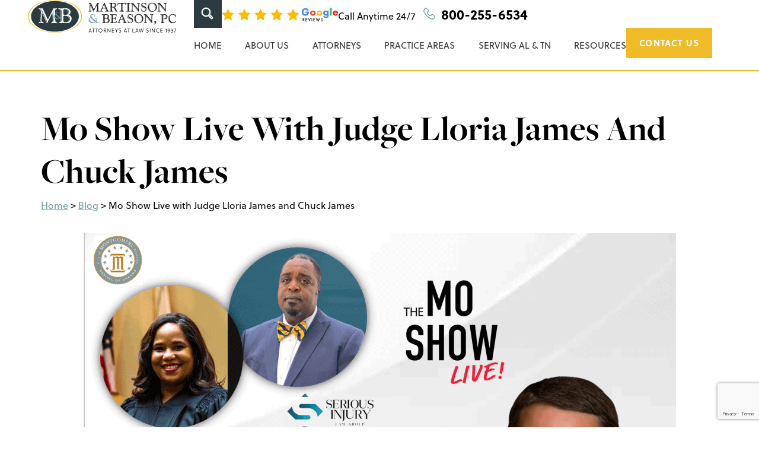

--- FILE ---
content_type: text/html; charset=UTF-8
request_url: https://www.martinsonandbeason.com/blog/mo-show-live-with-judge-lloria-james-and-chuck-james/
body_size: 22926
content:
<!DOCTYPE html>
<html lang="en-US">
<head><meta charset="UTF-8"><script>if(navigator.userAgent.match(/MSIE|Internet Explorer/i)||navigator.userAgent.match(/Trident\/7\..*?rv:11/i)){var href=document.location.href;if(!href.match(/[?&]nowprocket/)){if(href.indexOf("?")==-1){if(href.indexOf("#")==-1){document.location.href=href+"?nowprocket=1"}else{document.location.href=href.replace("#","?nowprocket=1#")}}else{if(href.indexOf("#")==-1){document.location.href=href+"&nowprocket=1"}else{document.location.href=href.replace("#","&nowprocket=1#")}}}}</script><script>(()=>{class RocketLazyLoadScripts{constructor(){this.v="2.0.4",this.userEvents=["keydown","keyup","mousedown","mouseup","mousemove","mouseover","mouseout","touchmove","touchstart","touchend","touchcancel","wheel","click","dblclick","input"],this.attributeEvents=["onblur","onclick","oncontextmenu","ondblclick","onfocus","onmousedown","onmouseenter","onmouseleave","onmousemove","onmouseout","onmouseover","onmouseup","onmousewheel","onscroll","onsubmit"]}async t(){this.i(),this.o(),/iP(ad|hone)/.test(navigator.userAgent)&&this.h(),this.u(),this.l(this),this.m(),this.k(this),this.p(this),this._(),await Promise.all([this.R(),this.L()]),this.lastBreath=Date.now(),this.S(this),this.P(),this.D(),this.O(),this.M(),await this.C(this.delayedScripts.normal),await this.C(this.delayedScripts.defer),await this.C(this.delayedScripts.async),await this.T(),await this.F(),await this.j(),await this.A(),window.dispatchEvent(new Event("rocket-allScriptsLoaded")),this.everythingLoaded=!0,this.lastTouchEnd&&await new Promise(t=>setTimeout(t,500-Date.now()+this.lastTouchEnd)),this.I(),this.H(),this.U(),this.W()}i(){this.CSPIssue=sessionStorage.getItem("rocketCSPIssue"),document.addEventListener("securitypolicyviolation",t=>{this.CSPIssue||"script-src-elem"!==t.violatedDirective||"data"!==t.blockedURI||(this.CSPIssue=!0,sessionStorage.setItem("rocketCSPIssue",!0))},{isRocket:!0})}o(){window.addEventListener("pageshow",t=>{this.persisted=t.persisted,this.realWindowLoadedFired=!0},{isRocket:!0}),window.addEventListener("pagehide",()=>{this.onFirstUserAction=null},{isRocket:!0})}h(){let t;function e(e){t=e}window.addEventListener("touchstart",e,{isRocket:!0}),window.addEventListener("touchend",function i(o){o.changedTouches[0]&&t.changedTouches[0]&&Math.abs(o.changedTouches[0].pageX-t.changedTouches[0].pageX)<10&&Math.abs(o.changedTouches[0].pageY-t.changedTouches[0].pageY)<10&&o.timeStamp-t.timeStamp<200&&(window.removeEventListener("touchstart",e,{isRocket:!0}),window.removeEventListener("touchend",i,{isRocket:!0}),"INPUT"===o.target.tagName&&"text"===o.target.type||(o.target.dispatchEvent(new TouchEvent("touchend",{target:o.target,bubbles:!0})),o.target.dispatchEvent(new MouseEvent("mouseover",{target:o.target,bubbles:!0})),o.target.dispatchEvent(new PointerEvent("click",{target:o.target,bubbles:!0,cancelable:!0,detail:1,clientX:o.changedTouches[0].clientX,clientY:o.changedTouches[0].clientY})),event.preventDefault()))},{isRocket:!0})}q(t){this.userActionTriggered||("mousemove"!==t.type||this.firstMousemoveIgnored?"keyup"===t.type||"mouseover"===t.type||"mouseout"===t.type||(this.userActionTriggered=!0,this.onFirstUserAction&&this.onFirstUserAction()):this.firstMousemoveIgnored=!0),"click"===t.type&&t.preventDefault(),t.stopPropagation(),t.stopImmediatePropagation(),"touchstart"===this.lastEvent&&"touchend"===t.type&&(this.lastTouchEnd=Date.now()),"click"===t.type&&(this.lastTouchEnd=0),this.lastEvent=t.type,t.composedPath&&t.composedPath()[0].getRootNode()instanceof ShadowRoot&&(t.rocketTarget=t.composedPath()[0]),this.savedUserEvents.push(t)}u(){this.savedUserEvents=[],this.userEventHandler=this.q.bind(this),this.userEvents.forEach(t=>window.addEventListener(t,this.userEventHandler,{passive:!1,isRocket:!0})),document.addEventListener("visibilitychange",this.userEventHandler,{isRocket:!0})}U(){this.userEvents.forEach(t=>window.removeEventListener(t,this.userEventHandler,{passive:!1,isRocket:!0})),document.removeEventListener("visibilitychange",this.userEventHandler,{isRocket:!0}),this.savedUserEvents.forEach(t=>{(t.rocketTarget||t.target).dispatchEvent(new window[t.constructor.name](t.type,t))})}m(){const t="return false",e=Array.from(this.attributeEvents,t=>"data-rocket-"+t),i="["+this.attributeEvents.join("],[")+"]",o="[data-rocket-"+this.attributeEvents.join("],[data-rocket-")+"]",s=(e,i,o)=>{o&&o!==t&&(e.setAttribute("data-rocket-"+i,o),e["rocket"+i]=new Function("event",o),e.setAttribute(i,t))};new MutationObserver(t=>{for(const n of t)"attributes"===n.type&&(n.attributeName.startsWith("data-rocket-")||this.everythingLoaded?n.attributeName.startsWith("data-rocket-")&&this.everythingLoaded&&this.N(n.target,n.attributeName.substring(12)):s(n.target,n.attributeName,n.target.getAttribute(n.attributeName))),"childList"===n.type&&n.addedNodes.forEach(t=>{if(t.nodeType===Node.ELEMENT_NODE)if(this.everythingLoaded)for(const i of[t,...t.querySelectorAll(o)])for(const t of i.getAttributeNames())e.includes(t)&&this.N(i,t.substring(12));else for(const e of[t,...t.querySelectorAll(i)])for(const t of e.getAttributeNames())this.attributeEvents.includes(t)&&s(e,t,e.getAttribute(t))})}).observe(document,{subtree:!0,childList:!0,attributeFilter:[...this.attributeEvents,...e]})}I(){this.attributeEvents.forEach(t=>{document.querySelectorAll("[data-rocket-"+t+"]").forEach(e=>{this.N(e,t)})})}N(t,e){const i=t.getAttribute("data-rocket-"+e);i&&(t.setAttribute(e,i),t.removeAttribute("data-rocket-"+e))}k(t){Object.defineProperty(HTMLElement.prototype,"onclick",{get(){return this.rocketonclick||null},set(e){this.rocketonclick=e,this.setAttribute(t.everythingLoaded?"onclick":"data-rocket-onclick","this.rocketonclick(event)")}})}S(t){function e(e,i){let o=e[i];e[i]=null,Object.defineProperty(e,i,{get:()=>o,set(s){t.everythingLoaded?o=s:e["rocket"+i]=o=s}})}e(document,"onreadystatechange"),e(window,"onload"),e(window,"onpageshow");try{Object.defineProperty(document,"readyState",{get:()=>t.rocketReadyState,set(e){t.rocketReadyState=e},configurable:!0}),document.readyState="loading"}catch(t){console.log("WPRocket DJE readyState conflict, bypassing")}}l(t){this.originalAddEventListener=EventTarget.prototype.addEventListener,this.originalRemoveEventListener=EventTarget.prototype.removeEventListener,this.savedEventListeners=[],EventTarget.prototype.addEventListener=function(e,i,o){o&&o.isRocket||!t.B(e,this)&&!t.userEvents.includes(e)||t.B(e,this)&&!t.userActionTriggered||e.startsWith("rocket-")||t.everythingLoaded?t.originalAddEventListener.call(this,e,i,o):(t.savedEventListeners.push({target:this,remove:!1,type:e,func:i,options:o}),"mouseenter"!==e&&"mouseleave"!==e||t.originalAddEventListener.call(this,e,t.savedUserEvents.push,o))},EventTarget.prototype.removeEventListener=function(e,i,o){o&&o.isRocket||!t.B(e,this)&&!t.userEvents.includes(e)||t.B(e,this)&&!t.userActionTriggered||e.startsWith("rocket-")||t.everythingLoaded?t.originalRemoveEventListener.call(this,e,i,o):t.savedEventListeners.push({target:this,remove:!0,type:e,func:i,options:o})}}J(t,e){this.savedEventListeners=this.savedEventListeners.filter(i=>{let o=i.type,s=i.target||window;return e!==o||t!==s||(this.B(o,s)&&(i.type="rocket-"+o),this.$(i),!1)})}H(){EventTarget.prototype.addEventListener=this.originalAddEventListener,EventTarget.prototype.removeEventListener=this.originalRemoveEventListener,this.savedEventListeners.forEach(t=>this.$(t))}$(t){t.remove?this.originalRemoveEventListener.call(t.target,t.type,t.func,t.options):this.originalAddEventListener.call(t.target,t.type,t.func,t.options)}p(t){let e;function i(e){return t.everythingLoaded?e:e.split(" ").map(t=>"load"===t||t.startsWith("load.")?"rocket-jquery-load":t).join(" ")}function o(o){function s(e){const s=o.fn[e];o.fn[e]=o.fn.init.prototype[e]=function(){return this[0]===window&&t.userActionTriggered&&("string"==typeof arguments[0]||arguments[0]instanceof String?arguments[0]=i(arguments[0]):"object"==typeof arguments[0]&&Object.keys(arguments[0]).forEach(t=>{const e=arguments[0][t];delete arguments[0][t],arguments[0][i(t)]=e})),s.apply(this,arguments),this}}if(o&&o.fn&&!t.allJQueries.includes(o)){const e={DOMContentLoaded:[],"rocket-DOMContentLoaded":[]};for(const t in e)document.addEventListener(t,()=>{e[t].forEach(t=>t())},{isRocket:!0});o.fn.ready=o.fn.init.prototype.ready=function(i){function s(){parseInt(o.fn.jquery)>2?setTimeout(()=>i.bind(document)(o)):i.bind(document)(o)}return"function"==typeof i&&(t.realDomReadyFired?!t.userActionTriggered||t.fauxDomReadyFired?s():e["rocket-DOMContentLoaded"].push(s):e.DOMContentLoaded.push(s)),o([])},s("on"),s("one"),s("off"),t.allJQueries.push(o)}e=o}t.allJQueries=[],o(window.jQuery),Object.defineProperty(window,"jQuery",{get:()=>e,set(t){o(t)}})}P(){const t=new Map;document.write=document.writeln=function(e){const i=document.currentScript,o=document.createRange(),s=i.parentElement;let n=t.get(i);void 0===n&&(n=i.nextSibling,t.set(i,n));const c=document.createDocumentFragment();o.setStart(c,0),c.appendChild(o.createContextualFragment(e)),s.insertBefore(c,n)}}async R(){return new Promise(t=>{this.userActionTriggered?t():this.onFirstUserAction=t})}async L(){return new Promise(t=>{document.addEventListener("DOMContentLoaded",()=>{this.realDomReadyFired=!0,t()},{isRocket:!0})})}async j(){return this.realWindowLoadedFired?Promise.resolve():new Promise(t=>{window.addEventListener("load",t,{isRocket:!0})})}M(){this.pendingScripts=[];this.scriptsMutationObserver=new MutationObserver(t=>{for(const e of t)e.addedNodes.forEach(t=>{"SCRIPT"!==t.tagName||t.noModule||t.isWPRocket||this.pendingScripts.push({script:t,promise:new Promise(e=>{const i=()=>{const i=this.pendingScripts.findIndex(e=>e.script===t);i>=0&&this.pendingScripts.splice(i,1),e()};t.addEventListener("load",i,{isRocket:!0}),t.addEventListener("error",i,{isRocket:!0}),setTimeout(i,1e3)})})})}),this.scriptsMutationObserver.observe(document,{childList:!0,subtree:!0})}async F(){await this.X(),this.pendingScripts.length?(await this.pendingScripts[0].promise,await this.F()):this.scriptsMutationObserver.disconnect()}D(){this.delayedScripts={normal:[],async:[],defer:[]},document.querySelectorAll("script[type$=rocketlazyloadscript]").forEach(t=>{t.hasAttribute("data-rocket-src")?t.hasAttribute("async")&&!1!==t.async?this.delayedScripts.async.push(t):t.hasAttribute("defer")&&!1!==t.defer||"module"===t.getAttribute("data-rocket-type")?this.delayedScripts.defer.push(t):this.delayedScripts.normal.push(t):this.delayedScripts.normal.push(t)})}async _(){await this.L();let t=[];document.querySelectorAll("script[type$=rocketlazyloadscript][data-rocket-src]").forEach(e=>{let i=e.getAttribute("data-rocket-src");if(i&&!i.startsWith("data:")){i.startsWith("//")&&(i=location.protocol+i);try{const o=new URL(i).origin;o!==location.origin&&t.push({src:o,crossOrigin:e.crossOrigin||"module"===e.getAttribute("data-rocket-type")})}catch(t){}}}),t=[...new Map(t.map(t=>[JSON.stringify(t),t])).values()],this.Y(t,"preconnect")}async G(t){if(await this.K(),!0!==t.noModule||!("noModule"in HTMLScriptElement.prototype))return new Promise(e=>{let i;function o(){(i||t).setAttribute("data-rocket-status","executed"),e()}try{if(navigator.userAgent.includes("Firefox/")||""===navigator.vendor||this.CSPIssue)i=document.createElement("script"),[...t.attributes].forEach(t=>{let e=t.nodeName;"type"!==e&&("data-rocket-type"===e&&(e="type"),"data-rocket-src"===e&&(e="src"),i.setAttribute(e,t.nodeValue))}),t.text&&(i.text=t.text),t.nonce&&(i.nonce=t.nonce),i.hasAttribute("src")?(i.addEventListener("load",o,{isRocket:!0}),i.addEventListener("error",()=>{i.setAttribute("data-rocket-status","failed-network"),e()},{isRocket:!0}),setTimeout(()=>{i.isConnected||e()},1)):(i.text=t.text,o()),i.isWPRocket=!0,t.parentNode.replaceChild(i,t);else{const i=t.getAttribute("data-rocket-type"),s=t.getAttribute("data-rocket-src");i?(t.type=i,t.removeAttribute("data-rocket-type")):t.removeAttribute("type"),t.addEventListener("load",o,{isRocket:!0}),t.addEventListener("error",i=>{this.CSPIssue&&i.target.src.startsWith("data:")?(console.log("WPRocket: CSP fallback activated"),t.removeAttribute("src"),this.G(t).then(e)):(t.setAttribute("data-rocket-status","failed-network"),e())},{isRocket:!0}),s?(t.fetchPriority="high",t.removeAttribute("data-rocket-src"),t.src=s):t.src="data:text/javascript;base64,"+window.btoa(unescape(encodeURIComponent(t.text)))}}catch(i){t.setAttribute("data-rocket-status","failed-transform"),e()}});t.setAttribute("data-rocket-status","skipped")}async C(t){const e=t.shift();return e?(e.isConnected&&await this.G(e),this.C(t)):Promise.resolve()}O(){this.Y([...this.delayedScripts.normal,...this.delayedScripts.defer,...this.delayedScripts.async],"preload")}Y(t,e){this.trash=this.trash||[];let i=!0;var o=document.createDocumentFragment();t.forEach(t=>{const s=t.getAttribute&&t.getAttribute("data-rocket-src")||t.src;if(s&&!s.startsWith("data:")){const n=document.createElement("link");n.href=s,n.rel=e,"preconnect"!==e&&(n.as="script",n.fetchPriority=i?"high":"low"),t.getAttribute&&"module"===t.getAttribute("data-rocket-type")&&(n.crossOrigin=!0),t.crossOrigin&&(n.crossOrigin=t.crossOrigin),t.integrity&&(n.integrity=t.integrity),t.nonce&&(n.nonce=t.nonce),o.appendChild(n),this.trash.push(n),i=!1}}),document.head.appendChild(o)}W(){this.trash.forEach(t=>t.remove())}async T(){try{document.readyState="interactive"}catch(t){}this.fauxDomReadyFired=!0;try{await this.K(),this.J(document,"readystatechange"),document.dispatchEvent(new Event("rocket-readystatechange")),await this.K(),document.rocketonreadystatechange&&document.rocketonreadystatechange(),await this.K(),this.J(document,"DOMContentLoaded"),document.dispatchEvent(new Event("rocket-DOMContentLoaded")),await this.K(),this.J(window,"DOMContentLoaded"),window.dispatchEvent(new Event("rocket-DOMContentLoaded"))}catch(t){console.error(t)}}async A(){try{document.readyState="complete"}catch(t){}try{await this.K(),this.J(document,"readystatechange"),document.dispatchEvent(new Event("rocket-readystatechange")),await this.K(),document.rocketonreadystatechange&&document.rocketonreadystatechange(),await this.K(),this.J(window,"load"),window.dispatchEvent(new Event("rocket-load")),await this.K(),window.rocketonload&&window.rocketonload(),await this.K(),this.allJQueries.forEach(t=>t(window).trigger("rocket-jquery-load")),await this.K(),this.J(window,"pageshow");const t=new Event("rocket-pageshow");t.persisted=this.persisted,window.dispatchEvent(t),await this.K(),window.rocketonpageshow&&window.rocketonpageshow({persisted:this.persisted})}catch(t){console.error(t)}}async K(){Date.now()-this.lastBreath>45&&(await this.X(),this.lastBreath=Date.now())}async X(){return document.hidden?new Promise(t=>setTimeout(t)):new Promise(t=>requestAnimationFrame(t))}B(t,e){return e===document&&"readystatechange"===t||(e===document&&"DOMContentLoaded"===t||(e===window&&"DOMContentLoaded"===t||(e===window&&"load"===t||e===window&&"pageshow"===t)))}static run(){(new RocketLazyLoadScripts).t()}}RocketLazyLoadScripts.run()})();</script>
    <!-- Set up Meta -->
    <meta http-equiv="X-UA-Compatible" content="IE=edge"/>
    

    <!-- Set the viewport width to device width for mobile -->
    <meta name="viewport" content="width=device-width, initial-scale=1, maximum-scale=5, user-scalable=yes">
    <!-- Remove Microsoft Edge's & Safari phone-email styling -->
    <meta name="format-detection" content="telephone=no,email=no,url=no">

    <!-- Add external fonts below (GoogleFonts / Typekit) -->
    

    <meta name='robots' content='index, follow, max-image-preview:large, max-snippet:-1, max-video-preview:-1' />
	<style>img:is([sizes="auto" i], [sizes^="auto," i]) { contain-intrinsic-size: 3000px 1500px }</style>
	
	<!-- This site is optimized with the Yoast SEO plugin v26.6 - https://yoast.com/wordpress/plugins/seo/ -->
	<title>Mo Show Live with Judge Lloria James and Chuck James | Martinson &amp; Beason, P.C.</title>
<link crossorigin data-rocket-preconnect href="https://fonts.googleapis.com" rel="preconnect">
<link crossorigin data-rocket-preconnect href="https://www.google.com" rel="preconnect">
<link data-rocket-preload as="style" href="https://fonts.googleapis.com/css?family=Open%20Sans%3A400%2C400i%2C700&#038;display=swap" rel="preload">
<link href="https://fonts.googleapis.com/css?family=Open%20Sans%3A400%2C400i%2C700&#038;display=swap" media="print" onload="this.media=&#039;all&#039;" rel="stylesheet">
<noscript><link rel="stylesheet" href="https://fonts.googleapis.com/css?family=Open%20Sans%3A400%2C400i%2C700&#038;display=swap"></noscript><link rel="preload" data-rocket-preload as="image" href="https://www.martinsonandbeason.com/wp-content/uploads/2023/07/mb-tagline-logo-23.svg" fetchpriority="high">
	<link rel="canonical" href="https://www.martinsonandbeason.com/blog/mo-show-live-with-judge-lloria-james-and-chuck-james/" />
	<meta property="og:locale" content="en_US" />
	<meta property="og:type" content="article" />
	<meta property="og:title" content="Mo Show Live with Judge Lloria James and Chuck James | Martinson &amp; Beason, P.C." />
	<meta property="og:description" content="The next episode of the Mo Show Live will air Tuesday, March 9th at 6:00 PM central time and will feature guests Judge Lliora James and Attorney Chuck James. The husband and wife team will join the podcast to discuss their legal careers, philanthropy, and balancing parenthood with their demanding work. In fact, legal careers [&hellip;]" />
	<meta property="og:url" content="https://www.martinsonandbeason.com/blog/mo-show-live-with-judge-lloria-james-and-chuck-james/" />
	<meta property="og:site_name" content="Martinson &amp; Beason, P.C." />
	<meta property="article:published_time" content="2021-03-08T17:06:43+00:00" />
	<meta property="og:image" content="https://www.martinsonandbeason.com/wp-content/uploads/2021/03/Mo-Show-Live-Judge-and-Chuck-James.png" />
	<meta name="author" content="Morris Lilienthal" />
	<meta name="twitter:card" content="summary_large_image" />
	<meta name="twitter:label1" content="Written by" />
	<meta name="twitter:data1" content="Morris Lilienthal" />
	<meta name="twitter:label2" content="Est. reading time" />
	<meta name="twitter:data2" content="2 minutes" />
	<script type="application/ld+json" class="yoast-schema-graph">{"@context":"https://schema.org","@graph":[{"@type":"Article","@id":"https://www.martinsonandbeason.com/blog/mo-show-live-with-judge-lloria-james-and-chuck-james/#article","isPartOf":{"@id":"https://www.martinsonandbeason.com/blog/mo-show-live-with-judge-lloria-james-and-chuck-james/"},"author":{"name":"Morris Lilienthal","@id":"https://www.martinsonandbeason.com/#/schema/person/6efce003e0b8f4297d9c40c2bc1a143b"},"headline":"Mo Show Live with Judge Lloria James and Chuck James","datePublished":"2021-03-08T17:06:43+00:00","mainEntityOfPage":{"@id":"https://www.martinsonandbeason.com/blog/mo-show-live-with-judge-lloria-james-and-chuck-james/"},"wordCount":285,"commentCount":0,"publisher":{"@id":"https://www.martinsonandbeason.com/#organization"},"image":{"@id":"https://www.martinsonandbeason.com/blog/mo-show-live-with-judge-lloria-james-and-chuck-james/#primaryimage"},"thumbnailUrl":"https://www.martinsonandbeason.com/wp-content/uploads/2021/03/Mo-Show-Live-Judge-and-Chuck-James.png","articleSection":["Mo Show Live"],"inLanguage":"en-US","potentialAction":[{"@type":"CommentAction","name":"Comment","target":["https://www.martinsonandbeason.com/blog/mo-show-live-with-judge-lloria-james-and-chuck-james/#respond"]}]},{"@type":"WebPage","@id":"https://www.martinsonandbeason.com/blog/mo-show-live-with-judge-lloria-james-and-chuck-james/","url":"https://www.martinsonandbeason.com/blog/mo-show-live-with-judge-lloria-james-and-chuck-james/","name":"Mo Show Live with Judge Lloria James and Chuck James | Martinson &amp; Beason, P.C.","isPartOf":{"@id":"https://www.martinsonandbeason.com/#website"},"primaryImageOfPage":{"@id":"https://www.martinsonandbeason.com/blog/mo-show-live-with-judge-lloria-james-and-chuck-james/#primaryimage"},"image":{"@id":"https://www.martinsonandbeason.com/blog/mo-show-live-with-judge-lloria-james-and-chuck-james/#primaryimage"},"thumbnailUrl":"https://www.martinsonandbeason.com/wp-content/uploads/2021/03/Mo-Show-Live-Judge-and-Chuck-James.png","datePublished":"2021-03-08T17:06:43+00:00","breadcrumb":{"@id":"https://www.martinsonandbeason.com/blog/mo-show-live-with-judge-lloria-james-and-chuck-james/#breadcrumb"},"inLanguage":"en-US","potentialAction":[{"@type":"ReadAction","target":["https://www.martinsonandbeason.com/blog/mo-show-live-with-judge-lloria-james-and-chuck-james/"]}]},{"@type":"ImageObject","inLanguage":"en-US","@id":"https://www.martinsonandbeason.com/blog/mo-show-live-with-judge-lloria-james-and-chuck-james/#primaryimage","url":"https://www.martinsonandbeason.com/wp-content/uploads/2021/03/Mo-Show-Live-Judge-and-Chuck-James.png","contentUrl":"https://www.martinsonandbeason.com/wp-content/uploads/2021/03/Mo-Show-Live-Judge-and-Chuck-James.png"},{"@type":"BreadcrumbList","@id":"https://www.martinsonandbeason.com/blog/mo-show-live-with-judge-lloria-james-and-chuck-james/#breadcrumb","itemListElement":[{"@type":"ListItem","position":1,"name":"Home","item":"https://www.martinsonandbeason.com/"},{"@type":"ListItem","position":2,"name":"Blog","item":"https://www.martinsonandbeason.com/blog/"},{"@type":"ListItem","position":3,"name":"Mo Show Live with Judge Lloria James and Chuck James"}]},{"@type":"WebSite","@id":"https://www.martinsonandbeason.com/#website","url":"https://www.martinsonandbeason.com/","name":"Martinson & Beason, P.C.","description":"","publisher":{"@id":"https://www.martinsonandbeason.com/#organization"},"potentialAction":[{"@type":"SearchAction","target":{"@type":"EntryPoint","urlTemplate":"https://www.martinsonandbeason.com/?s={search_term_string}"},"query-input":{"@type":"PropertyValueSpecification","valueRequired":true,"valueName":"search_term_string"}}],"inLanguage":"en-US"},{"@type":"Organization","@id":"https://www.martinsonandbeason.com/#organization","name":"Martinson & Beason, P.C.","url":"https://www.martinsonandbeason.com/","logo":{"@type":"ImageObject","inLanguage":"en-US","@id":"https://www.martinsonandbeason.com/#/schema/logo/image/","url":"https://www.martinsonandbeason.com/wp-content/uploads/2023/07/mb-tagline-logo-23.svg","contentUrl":"https://www.martinsonandbeason.com/wp-content/uploads/2023/07/mb-tagline-logo-23.svg","caption":"Martinson & Beason, P.C."},"image":{"@id":"https://www.martinsonandbeason.com/#/schema/logo/image/"}},{"@type":"Person","@id":"https://www.martinsonandbeason.com/#/schema/person/6efce003e0b8f4297d9c40c2bc1a143b","name":"Morris Lilienthal","image":{"@type":"ImageObject","inLanguage":"en-US","@id":"https://www.martinsonandbeason.com/#/schema/person/image/","url":"https://secure.gravatar.com/avatar/2357cd6a1c689d3ebed02651b6442e94106a390b6f288d9beee915dd0bbcc6c0?s=96&d=mm&r=g","contentUrl":"https://secure.gravatar.com/avatar/2357cd6a1c689d3ebed02651b6442e94106a390b6f288d9beee915dd0bbcc6c0?s=96&d=mm&r=g","caption":"Morris Lilienthal"},"url":"https://www.martinsonandbeason.com/blog/author/morris/"}]}</script>
	<!-- / Yoast SEO plugin. -->


<link rel='dns-prefetch' href='//www.google.com' />
<link rel='dns-prefetch' href='//use.typekit.net' />
<link href='https://fonts.gstatic.com' crossorigin rel='preconnect' />
<link rel="alternate" type="application/rss+xml" title="Martinson &amp; Beason, P.C. &raquo; Feed" href="https://www.martinsonandbeason.com/feed/" />
<link rel='stylesheet' id='wp-block-library-css' href='https://www.martinsonandbeason.com/wp-includes/css/dist/block-library/style.min.css?ver=6.8.3' media='all' />
<style id='classic-theme-styles-inline-css'>
/*! This file is auto-generated */
.wp-block-button__link{color:#fff;background-color:#32373c;border-radius:9999px;box-shadow:none;text-decoration:none;padding:calc(.667em + 2px) calc(1.333em + 2px);font-size:1.125em}.wp-block-file__button{background:#32373c;color:#fff;text-decoration:none}
</style>
<style id='global-styles-inline-css'>
:root{--wp--preset--aspect-ratio--square: 1;--wp--preset--aspect-ratio--4-3: 4/3;--wp--preset--aspect-ratio--3-4: 3/4;--wp--preset--aspect-ratio--3-2: 3/2;--wp--preset--aspect-ratio--2-3: 2/3;--wp--preset--aspect-ratio--16-9: 16/9;--wp--preset--aspect-ratio--9-16: 9/16;--wp--preset--color--black: #000000;--wp--preset--color--cyan-bluish-gray: #abb8c3;--wp--preset--color--white: #ffffff;--wp--preset--color--pale-pink: #f78da7;--wp--preset--color--vivid-red: #cf2e2e;--wp--preset--color--luminous-vivid-orange: #ff6900;--wp--preset--color--luminous-vivid-amber: #fcb900;--wp--preset--color--light-green-cyan: #7bdcb5;--wp--preset--color--vivid-green-cyan: #00d084;--wp--preset--color--pale-cyan-blue: #8ed1fc;--wp--preset--color--vivid-cyan-blue: #0693e3;--wp--preset--color--vivid-purple: #9b51e0;--wp--preset--gradient--vivid-cyan-blue-to-vivid-purple: linear-gradient(135deg,rgba(6,147,227,1) 0%,rgb(155,81,224) 100%);--wp--preset--gradient--light-green-cyan-to-vivid-green-cyan: linear-gradient(135deg,rgb(122,220,180) 0%,rgb(0,208,130) 100%);--wp--preset--gradient--luminous-vivid-amber-to-luminous-vivid-orange: linear-gradient(135deg,rgba(252,185,0,1) 0%,rgba(255,105,0,1) 100%);--wp--preset--gradient--luminous-vivid-orange-to-vivid-red: linear-gradient(135deg,rgba(255,105,0,1) 0%,rgb(207,46,46) 100%);--wp--preset--gradient--very-light-gray-to-cyan-bluish-gray: linear-gradient(135deg,rgb(238,238,238) 0%,rgb(169,184,195) 100%);--wp--preset--gradient--cool-to-warm-spectrum: linear-gradient(135deg,rgb(74,234,220) 0%,rgb(151,120,209) 20%,rgb(207,42,186) 40%,rgb(238,44,130) 60%,rgb(251,105,98) 80%,rgb(254,248,76) 100%);--wp--preset--gradient--blush-light-purple: linear-gradient(135deg,rgb(255,206,236) 0%,rgb(152,150,240) 100%);--wp--preset--gradient--blush-bordeaux: linear-gradient(135deg,rgb(254,205,165) 0%,rgb(254,45,45) 50%,rgb(107,0,62) 100%);--wp--preset--gradient--luminous-dusk: linear-gradient(135deg,rgb(255,203,112) 0%,rgb(199,81,192) 50%,rgb(65,88,208) 100%);--wp--preset--gradient--pale-ocean: linear-gradient(135deg,rgb(255,245,203) 0%,rgb(182,227,212) 50%,rgb(51,167,181) 100%);--wp--preset--gradient--electric-grass: linear-gradient(135deg,rgb(202,248,128) 0%,rgb(113,206,126) 100%);--wp--preset--gradient--midnight: linear-gradient(135deg,rgb(2,3,129) 0%,rgb(40,116,252) 100%);--wp--preset--font-size--small: 13px;--wp--preset--font-size--medium: 20px;--wp--preset--font-size--large: 36px;--wp--preset--font-size--x-large: 42px;--wp--preset--spacing--20: 0.44rem;--wp--preset--spacing--30: 0.67rem;--wp--preset--spacing--40: 1rem;--wp--preset--spacing--50: 1.5rem;--wp--preset--spacing--60: 2.25rem;--wp--preset--spacing--70: 3.38rem;--wp--preset--spacing--80: 5.06rem;--wp--preset--shadow--natural: 6px 6px 9px rgba(0, 0, 0, 0.2);--wp--preset--shadow--deep: 12px 12px 50px rgba(0, 0, 0, 0.4);--wp--preset--shadow--sharp: 6px 6px 0px rgba(0, 0, 0, 0.2);--wp--preset--shadow--outlined: 6px 6px 0px -3px rgba(255, 255, 255, 1), 6px 6px rgba(0, 0, 0, 1);--wp--preset--shadow--crisp: 6px 6px 0px rgba(0, 0, 0, 1);}:where(.is-layout-flex){gap: 0.5em;}:where(.is-layout-grid){gap: 0.5em;}body .is-layout-flex{display: flex;}.is-layout-flex{flex-wrap: wrap;align-items: center;}.is-layout-flex > :is(*, div){margin: 0;}body .is-layout-grid{display: grid;}.is-layout-grid > :is(*, div){margin: 0;}:where(.wp-block-columns.is-layout-flex){gap: 2em;}:where(.wp-block-columns.is-layout-grid){gap: 2em;}:where(.wp-block-post-template.is-layout-flex){gap: 1.25em;}:where(.wp-block-post-template.is-layout-grid){gap: 1.25em;}.has-black-color{color: var(--wp--preset--color--black) !important;}.has-cyan-bluish-gray-color{color: var(--wp--preset--color--cyan-bluish-gray) !important;}.has-white-color{color: var(--wp--preset--color--white) !important;}.has-pale-pink-color{color: var(--wp--preset--color--pale-pink) !important;}.has-vivid-red-color{color: var(--wp--preset--color--vivid-red) !important;}.has-luminous-vivid-orange-color{color: var(--wp--preset--color--luminous-vivid-orange) !important;}.has-luminous-vivid-amber-color{color: var(--wp--preset--color--luminous-vivid-amber) !important;}.has-light-green-cyan-color{color: var(--wp--preset--color--light-green-cyan) !important;}.has-vivid-green-cyan-color{color: var(--wp--preset--color--vivid-green-cyan) !important;}.has-pale-cyan-blue-color{color: var(--wp--preset--color--pale-cyan-blue) !important;}.has-vivid-cyan-blue-color{color: var(--wp--preset--color--vivid-cyan-blue) !important;}.has-vivid-purple-color{color: var(--wp--preset--color--vivid-purple) !important;}.has-black-background-color{background-color: var(--wp--preset--color--black) !important;}.has-cyan-bluish-gray-background-color{background-color: var(--wp--preset--color--cyan-bluish-gray) !important;}.has-white-background-color{background-color: var(--wp--preset--color--white) !important;}.has-pale-pink-background-color{background-color: var(--wp--preset--color--pale-pink) !important;}.has-vivid-red-background-color{background-color: var(--wp--preset--color--vivid-red) !important;}.has-luminous-vivid-orange-background-color{background-color: var(--wp--preset--color--luminous-vivid-orange) !important;}.has-luminous-vivid-amber-background-color{background-color: var(--wp--preset--color--luminous-vivid-amber) !important;}.has-light-green-cyan-background-color{background-color: var(--wp--preset--color--light-green-cyan) !important;}.has-vivid-green-cyan-background-color{background-color: var(--wp--preset--color--vivid-green-cyan) !important;}.has-pale-cyan-blue-background-color{background-color: var(--wp--preset--color--pale-cyan-blue) !important;}.has-vivid-cyan-blue-background-color{background-color: var(--wp--preset--color--vivid-cyan-blue) !important;}.has-vivid-purple-background-color{background-color: var(--wp--preset--color--vivid-purple) !important;}.has-black-border-color{border-color: var(--wp--preset--color--black) !important;}.has-cyan-bluish-gray-border-color{border-color: var(--wp--preset--color--cyan-bluish-gray) !important;}.has-white-border-color{border-color: var(--wp--preset--color--white) !important;}.has-pale-pink-border-color{border-color: var(--wp--preset--color--pale-pink) !important;}.has-vivid-red-border-color{border-color: var(--wp--preset--color--vivid-red) !important;}.has-luminous-vivid-orange-border-color{border-color: var(--wp--preset--color--luminous-vivid-orange) !important;}.has-luminous-vivid-amber-border-color{border-color: var(--wp--preset--color--luminous-vivid-amber) !important;}.has-light-green-cyan-border-color{border-color: var(--wp--preset--color--light-green-cyan) !important;}.has-vivid-green-cyan-border-color{border-color: var(--wp--preset--color--vivid-green-cyan) !important;}.has-pale-cyan-blue-border-color{border-color: var(--wp--preset--color--pale-cyan-blue) !important;}.has-vivid-cyan-blue-border-color{border-color: var(--wp--preset--color--vivid-cyan-blue) !important;}.has-vivid-purple-border-color{border-color: var(--wp--preset--color--vivid-purple) !important;}.has-vivid-cyan-blue-to-vivid-purple-gradient-background{background: var(--wp--preset--gradient--vivid-cyan-blue-to-vivid-purple) !important;}.has-light-green-cyan-to-vivid-green-cyan-gradient-background{background: var(--wp--preset--gradient--light-green-cyan-to-vivid-green-cyan) !important;}.has-luminous-vivid-amber-to-luminous-vivid-orange-gradient-background{background: var(--wp--preset--gradient--luminous-vivid-amber-to-luminous-vivid-orange) !important;}.has-luminous-vivid-orange-to-vivid-red-gradient-background{background: var(--wp--preset--gradient--luminous-vivid-orange-to-vivid-red) !important;}.has-very-light-gray-to-cyan-bluish-gray-gradient-background{background: var(--wp--preset--gradient--very-light-gray-to-cyan-bluish-gray) !important;}.has-cool-to-warm-spectrum-gradient-background{background: var(--wp--preset--gradient--cool-to-warm-spectrum) !important;}.has-blush-light-purple-gradient-background{background: var(--wp--preset--gradient--blush-light-purple) !important;}.has-blush-bordeaux-gradient-background{background: var(--wp--preset--gradient--blush-bordeaux) !important;}.has-luminous-dusk-gradient-background{background: var(--wp--preset--gradient--luminous-dusk) !important;}.has-pale-ocean-gradient-background{background: var(--wp--preset--gradient--pale-ocean) !important;}.has-electric-grass-gradient-background{background: var(--wp--preset--gradient--electric-grass) !important;}.has-midnight-gradient-background{background: var(--wp--preset--gradient--midnight) !important;}.has-small-font-size{font-size: var(--wp--preset--font-size--small) !important;}.has-medium-font-size{font-size: var(--wp--preset--font-size--medium) !important;}.has-large-font-size{font-size: var(--wp--preset--font-size--large) !important;}.has-x-large-font-size{font-size: var(--wp--preset--font-size--x-large) !important;}
:where(.wp-block-post-template.is-layout-flex){gap: 1.25em;}:where(.wp-block-post-template.is-layout-grid){gap: 1.25em;}
:where(.wp-block-columns.is-layout-flex){gap: 2em;}:where(.wp-block-columns.is-layout-grid){gap: 2em;}
:root :where(.wp-block-pullquote){font-size: 1.5em;line-height: 1.6;}
</style>
<link data-minify="1" rel='stylesheet' id='vendor.css-css' href='https://www.martinsonandbeason.com/wp-content/cache/min/1/wp-content/themes/martinson-beason/dist/styles/vendor.css?ver=1746490212' media='all' />
<link data-minify="1" rel='stylesheet' id='main.css-css' href='https://www.martinsonandbeason.com/wp-content/cache/min/1/wp-content/themes/martinson-beason/dist/styles/main.css?ver=1746490212' media='all' />
<link data-minify="1" rel='stylesheet' id='style-css' href='https://www.martinsonandbeason.com/wp-content/cache/min/1/wp-content/themes/martinson-beason/style.css?ver=1746490212' media='all' />
<link data-minify="1" rel='stylesheet' id=' custom fonts-css' href='https://www.martinsonandbeason.com/wp-content/cache/min/1/suj6nck.css?ver=1746490212' media='all' />
<script type="rocketlazyloadscript" data-rocket-src="https://www.martinsonandbeason.com/wp-includes/js/jquery/jquery.min.js?ver=3.7.1" id="jquery-core-js" data-rocket-defer defer></script>
<script type="rocketlazyloadscript" data-rocket-src="https://www.martinsonandbeason.com/wp-includes/js/jquery/jquery-migrate.min.js?ver=3.4.1" id="jquery-migrate-js" data-rocket-defer defer></script>
<link rel="https://api.w.org/" href="https://www.martinsonandbeason.com/wp-json/" /><link rel="alternate" title="JSON" type="application/json" href="https://www.martinsonandbeason.com/wp-json/wp/v2/posts/8608" /><link rel="EditURI" type="application/rsd+xml" title="RSD" href="https://www.martinsonandbeason.com/xmlrpc.php?rsd" />
<link rel='shortlink' href='https://www.martinsonandbeason.com/?p=8608' />
<link rel="alternate" title="oEmbed (JSON)" type="application/json+oembed" href="https://www.martinsonandbeason.com/wp-json/oembed/1.0/embed?url=https%3A%2F%2Fwww.martinsonandbeason.com%2Fblog%2Fmo-show-live-with-judge-lloria-james-and-chuck-james%2F" />
<link rel="alternate" title="oEmbed (XML)" type="text/xml+oembed" href="https://www.martinsonandbeason.com/wp-json/oembed/1.0/embed?url=https%3A%2F%2Fwww.martinsonandbeason.com%2Fblog%2Fmo-show-live-with-judge-lloria-james-and-chuck-james%2F&#038;format=xml" />
        <style type='text/css'>
            body.admin-bar {
                margin-top: 32px !important
            }

            @media screen and (max-width: 782px) {
                body.admin-bar {
                    margin-top: 46px !important
                }
            }
        </style>
        <!-- Google Tag Manager -->
<script type="rocketlazyloadscript">(function(w,d,s,l,i){w[l]=w[l]||[];w[l].push({'gtm.start':
new Date().getTime(),event:'gtm.js'});var f=d.getElementsByTagName(s)[0],
j=d.createElement(s),dl=l!='dataLayer'?'&l='+l:'';j.async=true;j.src=
'https://www.googletagmanager.com/gtm.js?id='+i+dl;f.parentNode.insertBefore(j,f);
})(window,document,'script','dataLayer','GTM-K3J5V5');</script>
<!-- End Google Tag Manager --><link rel="icon" href="https://www.martinsonandbeason.com/wp-content/uploads/2023/05/cropped-mb-favicon-32x32.png" sizes="32x32" />
<link rel="icon" href="https://www.martinsonandbeason.com/wp-content/uploads/2023/05/cropped-mb-favicon-192x192.png" sizes="192x192" />
<link rel="apple-touch-icon" href="https://www.martinsonandbeason.com/wp-content/uploads/2023/05/cropped-mb-favicon-180x180.png" />
<meta name="msapplication-TileImage" content="https://www.martinsonandbeason.com/wp-content/uploads/2023/05/cropped-mb-favicon-270x270.png" />
<noscript><style id="rocket-lazyload-nojs-css">.rll-youtube-player, [data-lazy-src]{display:none !important;}</style></noscript><meta name="generator" content="WP Rocket 3.19.4" data-wpr-features="wpr_delay_js wpr_defer_js wpr_minify_js wpr_lazyload_images wpr_lazyload_iframes wpr_preconnect_external_domains wpr_oci wpr_minify_css wpr_preload_links wpr_desktop" /></head>

<body class="wp-singular post-template-default single single-post postid-8608 single-format-standard wp-custom-logo wp-theme-martinson-beason no-outline fxy">

<!-- <div class="preloader hide-for-medium">
    <div class="preloader__icon"></div>
</div> -->

<!-- BEGIN of header -->
<header  class="header">
    
    <div  class="grid-container fluid menu-grid-container">
        <div  class="grid-x grid-margin-x">
            <div class="large-3 medium-6 small-6 cell logo-wrapper">
                <div class="logo text-center">
                    <a href="https://www.martinsonandbeason.com/" class="custom-logo-link" rel="home" title="Martinson &amp; Beason, P.C." itemscope><img src="data:image/svg+xml,%3Csvg%20xmlns='http://www.w3.org/2000/svg'%20viewBox='0%200%201%201'%3E%3C/svg%3E" class="custom-logo" itemprop="siteLogo" alt="Martinson &amp; Beason, P.C." data-lazy-src="https://www.martinsonandbeason.com/wp-content/uploads/2023/07/mb-tagline-logo-23.svg"/><noscript><img fetchpriority="high" src="https://www.martinsonandbeason.com/wp-content/uploads/2023/07/mb-tagline-logo-23.svg" class="custom-logo" itemprop="siteLogo" alt="Martinson &amp; Beason, P.C."/></noscript></a><span
                        class="show-for-sr">Martinson &amp; Beason, P.C.</span>
                </div>
            </div>
            <div class="large-9 medium-6 small-6 cell">
                <div class='top-headers-buttons show-for-large'>
                    <div class='header-search'>
                        <div class='header-search__icons' id='search-button'>
                            <div class='header-search__search-icon'>
                                <svg xmlns="http://www.w3.org/2000/svg" width="25" height="25"
                                     viewBox="0 0 25 25">
                                    <path id="Path_617" data-name="Path 617"
                                          d="M20.6,17.859,15.922,13.18a7.365,7.365,0,0,0,1-3.723,7.46,7.46,0,1,0-3.73,6.456l4.686,4.679a1.4,1.4,0,0,0,1,.4,2.156,2.156,0,0,0,1.472-.678,1.763,1.763,0,0,0,.251-2.455Zm-7.46-3.513h0A6.029,6.029,0,0,1,9.46,15.561a6.1,6.1,0,1,1,4.9-2.475h0a6.327,6.327,0,0,1-1.255,1.261Zm6.28,5.025a.678.678,0,0,1-.556.258l-4.516-4.51-.034-.034.814-.814h.034l4.469,4.537a.678.678,0,0,1-.244.563Z"
                                          fill="#fff"/>
                                </svg>
                            </div>
                            <div class='header-search__close-icon'>
                                <svg xmlns="http://www.w3.org/2000/svg" width="18.986" height="19"
                                     viewBox="0 0 18.986 19">
                                    <svg xmlns="http://www.w3.org/2000/svg" width="16.059" height="16.507"
                                         viewBox="0 0 16.059 16.507">
                                        <g id="reshot-icon-close-H4K356CA87"
                                           transform="translate(-880.502 1257.083)">
                                            <g id="Color_version" transform="translate(881.916 -1255.669)">
                                                <g id="_x30_01_to_100" transform="translate(0 0)">
                                                    <g id="cross" transform="translate(0 0)">
                                                        <line id="Line_17" data-name="Line 17" x1="13.11"
                                                              y1="13.679" transform="translate(0 0)" fill="none"
                                                              stroke="#fff" stroke-linecap="round"
                                                              stroke-linejoin="round" stroke-miterlimit="10"
                                                              stroke-width="2"/>
                                                        <line id="Line_18" data-name="Line 18" y1="13.305"
                                                              x2="12.736" transform="translate(0.495 0)" fill="none"
                                                              stroke="#fff" stroke-linecap="round"
                                                              stroke-linejoin="round" stroke-miterlimit="10"
                                                              stroke-width="2"/>
                                                    </g>
                                                </g>
                                            </g>
                                        </g>
                                    </svg>
                                </svg>
                            </div>
                        </div>
                        <div class='header-search__form'>
                            <!-- BEGIN of search form -->
<form method="get" class="search" action="https://www.martinsonandbeason.com/">
    <input type="search" name="s" class="search__input" placeholder="Search..."
           value="" aria-label="Search input" />
    <button type="submit" name="submit" class="search__submit"
            aria-label="Submit search">
        <svg xmlns="http://www.w3.org/2000/svg" width="18.986" height="19"
             viewBox="0 0 18.986 19">
            <path id="Path_617" data-name="Path 617"
                  d="M20.6,17.859,15.922,13.18a7.365,7.365,0,0,0,1-3.723,7.46,7.46,0,1,0-3.73,6.456l4.686,4.679a1.4,1.4,0,0,0,1,.4,2.156,2.156,0,0,0,1.472-.678,1.763,1.763,0,0,0,.251-2.455Zm-7.46-3.513h0A6.029,6.029,0,0,1,9.46,15.561a6.1,6.1,0,1,1,4.9-2.475h0a6.327,6.327,0,0,1-1.255,1.261Zm6.28,5.025a.678.678,0,0,1-.556.258l-4.516-4.51-.034-.034.814-.814h.034l4.469,4.537a.678.678,0,0,1-.244.563Z"
                  transform="translate(-2 -1.993)" fill="#2b3b40" />
        </svg>
    </button>
</form>
<!-- END of search form -->
                        </div>
                    </div>
                                            <div class='header-img'>
                            <a href='https://www.google.com/search?gs_ssp=eJzj4tZP1zcsSTPLSE4vN2C0UjWosLAwMzJLMjUxTElLMTUwsrQyqDAzMDBITEu1NDRLNkwxMTb3EslNLCrJzCvOz1NIzEtRSEpNBDIBDu0WMw&q=martinson+and+beason&oq=martinson+a&aqs=chrome.1.69i57j46i175i199i512j69i59j69i65j69i60l2j69i65l2.3863j0j7&sourceid=chrome&ie=UTF-8#lrd=0x88626b541dfd5029:0x6000afe916c1d437,1,,,,' class='header-img__link' target='_blank'>
                                <img width="357" height="41" src="data:image/svg+xml,%3Csvg%20xmlns='http://www.w3.org/2000/svg'%20viewBox='0%200%20357%2041'%3E%3C/svg%3E" class="attachment-medium size-medium" alt="Google Reviews 5 Stars badge" decoding="async" data-lazy-src="https://www.martinsonandbeason.com/wp-content/uploads/2023/05/google-reviews-color.svg" /><noscript><img width="357" height="41" src="https://www.martinsonandbeason.com/wp-content/uploads/2023/05/google-reviews-color.svg" class="attachment-medium size-medium" alt="Google Reviews 5 Stars badge" decoding="async" /></noscript>                            </a>
                        </div>
                                                                <div class='header-phone'>
                            <a class='header-phone__link' href='tel:8002556534'
                               title='Call to 800-255-6534'>
                                <span class='header-phone__text'>Call Anytime <span class="bigger">24/7</span></span>
                                <span class='header-phone__svg'>
                                <svg xmlns="http://www.w3.org/2000/svg" width="22" height="21.999"
                                     viewBox="0 0 22 21.999">
                                    <g id="reshot-icon-telephone-speaker-Y627SZ8AVG" transform="translate(-8.501 -8.5)"
                                       fill="none" stroke-linecap="round" stroke-linejoin="round"
                                       stroke-miterlimit="10">
                                        <path
                                            d="M24.38,29l2.927-1.254a4.525,4.525,0,0,0,1.181-.8h0a1.315,1.315,0,0,0,.257-1.8l-.77-.77-2.311-2.312a1.09,1.09,0,0,0-1.541,0l-1.8,1.8a7.189,7.189,0,0,1-7.19-7.188l1.8-1.8a1.089,1.089,0,0,0,0-1.541l-2.311-2.31-.77-.771a1.317,1.317,0,0,0-1.8.257h0a4.53,4.53,0,0,0-.8,1.182L10,14.62A26.49,26.49,0,0,0,24.378,29Z"
                                            stroke="none"/>
                                        <path
                                            d="M 24.37752914428711 29.00046348571777 L 24.3801383972168 28.99761199951172 L 27.30733871459961 27.74361228942871 C 27.67475891113281 27.58567237854004 28.20628929138184 27.22609329223633 28.48867988586426 26.94346237182617 C 29.05321884155273 26.37869262695312 29.16887855529785 25.57071304321289 28.74518013000488 25.14629173278809 C 28.32147979736328 24.72306251525879 27.9749584197998 24.37679290771484 27.9749584197998 24.37679290771484 L 25.66383934020996 22.0649528503418 C 25.23822593688965 21.63982200622559 24.54852676391602 21.63982200622559 24.12268829345703 22.0656623840332 L 22.32551956176758 23.86259269714355 C 18.35448837280273 23.86188316345215 15.13586902618408 20.64398193359375 15.13586902618408 16.67485237121582 L 16.93256950378418 14.87792301177979 C 17.3591194152832 14.45184230804443 17.3586483001709 13.76261234283447 16.93303871154785 13.33653259277344 L 14.62215900421143 11.026123046875 C 14.62215900421143 11.026123046875 14.27611923217773 10.679612159729 13.85240936279297 10.25543212890625 C 13.42846965789795 9.832683563232422 12.61978054046631 9.947393417358398 12.05405902862549 10.51241302490234 C 11.77213954925537 10.79527282714844 11.41256904602051 11.325852394104 11.25485897064209 11.69397258758545 L 10.00061893463135 14.62023258209229 C 12.60457897186279 20.90570259094238 17.60184860229492 26.19201278686523 24.37752914428711 29.00046348571777 M 24.37471961975098 30.49983978271484 C 24.18221282958984 30.49983978271484 23.98811721801758 30.46279716491699 23.80317878723145 30.38614273071289 C 20.30381011962891 28.93569183349609 17.19264984130859 26.84324264526367 14.55610942840576 24.16692352294922 C 12.00927925109863 21.58166313171387 10.01034927368164 18.56285285949707 8.614829063415527 15.19434261322021 C 8.460128784179688 14.82090282440186 8.462678909301758 14.4008321762085 8.621919631958008 14.0293025970459 L 9.87615966796875 11.10304260253906 C 10.10702896118164 10.5641622543335 10.5761890411377 9.870342254638672 10.99163913726807 9.453522682189941 C 11.5989294052124 8.846962928771973 12.39803886413574 8.500473022460938 13.18647956848145 8.500473022460938 C 13.85088920593262 8.500473022460938 14.46352958679199 8.746512413024902 14.91155910491943 9.193262100219727 L 17.99358940124512 12.2757625579834 C 19.00363922119141 13.28693294525146 19.00290870666504 14.93001270294189 17.99264907836914 15.9391622543335 L 16.66634750366211 17.26563453674316 C 16.94277381896973 19.93066024780273 19.0683422088623 22.05529403686523 21.73481369018555 22.33204078674316 L 23.06209945678711 21.00493240356445 C 23.55135917663574 20.51567268371582 24.20185852050781 20.24619293212891 24.89369964599609 20.24619293212891 C 25.58488845825195 20.24619293212891 26.2348690032959 20.51521301269531 26.72389984130859 21.00369262695312 L 29.80525016784668 24.08504295349121 C 30.34504890441895 24.62575340270996 30.58768844604492 25.39768218994141 30.47243881225586 26.20437240600586 C 30.37825965881348 26.86366271972656 30.05050849914551 27.50275230407715 29.54955863952637 28.00390243530273 C 29.13502883911133 28.41878318786621 28.44108009338379 28.88897323608398 27.89971923828125 29.12168312072754 L 25.00363349914551 30.36236000061035 C 24.80644989013672 30.45277786254883 24.59158897399902 30.49983978271484 24.37471961975098 30.49983978271484 Z"
                                            stroke="none" fill="#6f99a5"/>
                                    </g>
                                </svg>
                            </span>
                                <span class='header-phone__number'>800-255-6534</span>
                            </a>
                        </div>
                                    </div>
                <div class='menu-wrapper'>
                                            <div class='header-img hide-for-large'>
                            <a href='https://www.google.com/search?gs_ssp=eJzj4tZP1zcsSTPLSE4vN2C0UjWosLAwMzJLMjUxTElLMTUwsrQyqDAzMDBITEu1NDRLNkwxMTb3EslNLCrJzCvOz1NIzEtRSEpNBDIBDu0WMw&q=martinson+and+beason&oq=martinson+a&aqs=chrome.1.69i57j46i175i199i512j69i59j69i65j69i60l2j69i65l2.3863j0j7&sourceid=chrome&ie=UTF-8#lrd=0x88626b541dfd5029:0x6000afe916c1d437,1,,,,' class='header-img__link' target='_blank'>
                                <img width="357" height="41" src="data:image/svg+xml,%3Csvg%20xmlns='http://www.w3.org/2000/svg'%20viewBox='0%200%20357%2041'%3E%3C/svg%3E" class="attachment-medium size-medium" alt="Google Reviews 5 Stars badge" decoding="async" data-lazy-src="https://www.martinsonandbeason.com/wp-content/uploads/2023/05/google-reviews-color.svg" /><noscript><img width="357" height="41" src="https://www.martinsonandbeason.com/wp-content/uploads/2023/05/google-reviews-color.svg" class="attachment-medium size-medium" alt="Google Reviews 5 Stars badge" decoding="async" /></noscript>                            </a>
                        </div>
                                                                <div class="title-bar hide-for-large" data-responsive-toggle="main-menu"
                             data-hide-for="large">
                            <button class="menu-icon" type="button" data-toggle aria-label="Menu"
                                    aria-controls="main-menu">
                                <span></span></button>
                            <div class="title-bar-title"></div>
                        </div>
                        <nav class="top-bar" id="main-menu">
                            <div class="mobile-logo hide-for-large">
                                <a href="https://www.martinsonandbeason.com/" class="custom-logo-link" rel="home" title="Martinson &amp; Beason, P.C." itemscope><img src="data:image/svg+xml,%3Csvg%20xmlns='http://www.w3.org/2000/svg'%20viewBox='0%200%201%201'%3E%3C/svg%3E" class="custom-logo" itemprop="siteLogo" alt="Martinson &amp; Beason, P.C." data-lazy-src="https://www.martinsonandbeason.com/wp-content/uploads/2023/07/mb-tagline-logo-23.svg"/><noscript><img src="https://www.martinsonandbeason.com/wp-content/uploads/2023/07/mb-tagline-logo-23.svg" class="custom-logo" itemprop="siteLogo" alt="Martinson &amp; Beason, P.C."/></noscript></a><span
                                    class="show-for-sr">Martinson &amp; Beason, P.C.</span>
                            </div>

                            <div class="menu-header-menu-container"><ul id="menu-header-menu" class="menu header-menu" data-responsive-menu="accordion medium-dropdown" data-submenu-toggle="true" data-multi-open="false" data-close-on-click-inside="false"><li id="menu-item-8940" class="menu-item menu-item-type-post_type menu-item-object-page menu-item-home menu-item-8940"><a href="https://www.martinsonandbeason.com/">Home</a></li>
<li id="menu-item-8944" class="menu-item menu-item-type-post_type menu-item-object-page menu-item-8944"><a href="https://www.martinsonandbeason.com/about-us/">About Us</a></li>
<li id="menu-item-8914" class="menu-item menu-item-type-post_type menu-item-object-page menu-item-has-children has-dropdown menu-item-8914"><a href="https://www.martinsonandbeason.com/attorneys/">Attorneys</a>
<ul class="menu submenu">
	<li id="menu-item-8994" class="menu-item menu-item-type-custom menu-item-object-custom menu-item-8994"><a href="https://www.martinsonandbeason.com/attorneys/douglas-c-martinson-ii/">Douglas C. Martinson, II</a></li>
	<li id="menu-item-8993" class="menu-item menu-item-type-custom menu-item-object-custom menu-item-8993"><a href="https://www.martinsonandbeason.com/attorneys/a-mac-martinson/">A. Mac Martinson</a></li>
	<li id="menu-item-8992" class="menu-item menu-item-type-custom menu-item-object-custom menu-item-8992"><a href="https://www.martinsonandbeason.com/attorneys/morris-h-lilienthal/">Morris H. Lilienthal</a></li>
	<li id="menu-item-8991" class="menu-item menu-item-type-custom menu-item-object-custom menu-item-8991"><a href="https://www.martinsonandbeason.com/attorneys/caleb-w-ballew/">Caleb W. Ballew</a></li>
	<li id="menu-item-8989" class="menu-item menu-item-type-custom menu-item-object-custom menu-item-8989"><a href="https://www.martinsonandbeason.com/attorneys/w-carter-montgomery/">W. Carter Montgomery</a></li>
	<li id="menu-item-9732" class="menu-item menu-item-type-post_type menu-item-object-attorneys menu-item-9732"><a href="https://www.martinsonandbeason.com/attorneys/clay-martinson/">Clay Martinson</a></li>
	<li id="menu-item-10593" class="menu-item menu-item-type-post_type menu-item-object-attorneys menu-item-10593"><a href="https://www.martinsonandbeason.com/attorneys/raina-hooie-baugher/">Raina Hooie Baugher</a></li>
</ul>
</li>
<li id="menu-item-9089" class="menu-item menu-item-type-custom menu-item-object-custom menu-item-has-children has-dropdown menu-item-9089"><a href="https://www.martinsonandbeason.com/practice-areas/">Practice Areas</a>
<ul class="menu submenu">
	<li id="menu-item-9308" class="menu-item menu-item-type-custom menu-item-object-custom menu-item-has-children has-dropdown menu-item-9308"><a href="https://www.martinsonandbeason.com/practice-areas/car-accidents-huntsville-alabama/">Auto Accidents</a>
	<ul class="menu submenu">
		<li id="menu-item-8879" class="menu-item menu-item-type-custom menu-item-object-custom menu-item-has-children has-dropdown menu-item-8879"><a href="https://www.martinsonandbeason.com/practice-areas/car-accidents-huntsville-alabama/">Car Accidents</a>
		<ul class="menu submenu">
			<li id="menu-item-8917" class="menu-item menu-item-type-post_type menu-item-object-page menu-item-8917"><a href="https://www.martinsonandbeason.com/practice-areas/car-accidents-huntsville-alabama/uber/">Uber Car Accidents</a></li>
			<li id="menu-item-8918" class="menu-item menu-item-type-post_type menu-item-object-page menu-item-8918"><a href="https://www.martinsonandbeason.com/practice-areas/car-accidents-huntsville-alabama/lyft/">Hunstville Lyft Car Accident Attorney</a></li>
			<li id="menu-item-8920" class="menu-item menu-item-type-post_type menu-item-object-page menu-item-8920"><a href="https://www.martinsonandbeason.com/practice-areas/car-accidents-huntsville-alabama/doordash/">DoorDash Car Accident Lawyer in Huntsville, AL</a></li>
			<li id="menu-item-8919" class="menu-item menu-item-type-post_type menu-item-object-page menu-item-8919"><a href="https://www.martinsonandbeason.com/practice-areas/car-accidents-huntsville-alabama/instacart/">Instacart Car Accident Lawyer in Hunstville, AL</a></li>
			<li id="menu-item-9514" class="menu-item menu-item-type-post_type menu-item-object-page menu-item-9514"><a href="https://www.martinsonandbeason.com/practice-areas/car-accidents-huntsville-alabama/uninsured-motorist/">Uninsured/Underinsured Motorist Accidents</a></li>
		</ul>
</li>
		<li id="menu-item-8880" class="menu-item menu-item-type-custom menu-item-object-custom menu-item-8880"><a href="https://www.martinsonandbeason.com/practice-areas/motorcycle-accidents-huntsville-alabama/">Motorcycle Accidents</a></li>
		<li id="menu-item-9300" class="menu-item menu-item-type-custom menu-item-object-custom menu-item-9300"><a href="https://www.martinsonandbeason.com/practice-areas/truck-accidents-huntsville-alabama/">Truck Accidents</a></li>
		<li id="menu-item-9301" class="menu-item menu-item-type-post_type menu-item-object-page menu-item-9301"><a href="https://www.martinsonandbeason.com/practice-areas/bicycle-accidents/">Bicycle Accidents</a></li>
		<li id="menu-item-9302" class="menu-item menu-item-type-post_type menu-item-object-page menu-item-9302"><a href="https://www.martinsonandbeason.com/practice-areas/pedestrian-accidents/">Pedestrian Accidents</a></li>
	</ul>
</li>
	<li id="menu-item-496" class="menu-item menu-item-type-post_type menu-item-object-page menu-item-has-children has-dropdown menu-item-496"><a href="https://www.martinsonandbeason.com/practice-areas/personal-injury-huntsville-alabama/">Personal Injury</a>
	<ul class="menu submenu">
		<li id="menu-item-8900" class="menu-item menu-item-type-custom menu-item-object-custom menu-item-8900"><a href="https://www.martinsonandbeason.com/practice-areas/products-liability/dangerous-drugs-devices/">Dangerous Drugs &#038; Devices</a></li>
		<li id="menu-item-8881" class="menu-item menu-item-type-custom menu-item-object-custom menu-item-8881"><a href="https://www.martinsonandbeason.com/practice-areas/wrongful-death-huntsville-alabama/">Wrongful Death</a></li>
		<li id="menu-item-9303" class="menu-item menu-item-type-post_type menu-item-object-page menu-item-9303"><a href="https://www.martinsonandbeason.com/practice-areas/slip-and-fall-accidents/">Slip &#038; Fall Accidents</a></li>
		<li id="menu-item-9304" class="menu-item menu-item-type-post_type menu-item-object-page menu-item-9304"><a href="https://www.martinsonandbeason.com/practice-areas/alabama-dog-bite-lawyer/">Dog Bite Injuries</a></li>
		<li id="menu-item-9305" class="menu-item menu-item-type-custom menu-item-object-custom menu-item-9305"><a href="https://www.martinsonandbeason.com/practice-areas/products-liability/">Defective Products</a></li>
		<li id="menu-item-9306" class="menu-item menu-item-type-custom menu-item-object-custom menu-item-9306"><a href="https://www.martinsonandbeason.com/practice-areas/nursing-home-negligence/">Nursing Home Negligence</a></li>
		<li id="menu-item-9307" class="menu-item menu-item-type-custom menu-item-object-custom menu-item-9307"><a href="https://www.martinsonandbeason.com/practice-areas/medical-malpractice-huntsville-alabama/">Medical Malpractice</a></li>
		<li id="menu-item-9313" class="menu-item menu-item-type-post_type menu-item-object-page menu-item-9313"><a href="https://www.martinsonandbeason.com/practice-areas/workers-compensation/">Work Injuries</a></li>
	</ul>
</li>
	<li id="menu-item-8882" class="menu-item menu-item-type-custom menu-item-object-custom menu-item-has-children has-dropdown menu-item-8882"><a href="https://www.martinsonandbeason.com/practice-areas/probate-estate-administration/">Estate Planning</a>
	<ul class="menu submenu">
		<li id="menu-item-9310" class="menu-item menu-item-type-post_type menu-item-object-page menu-item-9310"><a href="https://www.martinsonandbeason.com/practice-areas/probate-estate-administration/general-questions-about-wills/">Wills</a></li>
		<li id="menu-item-9311" class="menu-item menu-item-type-post_type menu-item-object-page menu-item-9311"><a href="https://www.martinsonandbeason.com/practice-areas/probate-estate-administration/introduction-trusts-covering-basics/7304-2/">Revocable Living Trusts</a></li>
		<li id="menu-item-9309" class="menu-item menu-item-type-post_type menu-item-object-page menu-item-9309"><a href="https://www.martinsonandbeason.com/practice-areas/probate-estate-administration/probate-litigation/">Probate Litigation</a></li>
		<li id="menu-item-9312" class="menu-item menu-item-type-post_type menu-item-object-page menu-item-9312"><a href="https://www.martinsonandbeason.com/practice-areas/conservatorship-and-guardianship/">Conservatorship and Guardianship</a></li>
	</ul>
</li>
	<li id="menu-item-8903" class="menu-item menu-item-type-custom menu-item-object-custom menu-item-has-children has-dropdown menu-item-8903"><a href="https://www.martinsonandbeason.com/practice-areas/divorce/">Family Law</a>
	<ul class="menu submenu">
		<li id="menu-item-9314" class="menu-item menu-item-type-post_type menu-item-object-page menu-item-9314"><a href="https://www.martinsonandbeason.com/practice-areas/divorce/">Divorce</a></li>
		<li id="menu-item-9315" class="menu-item menu-item-type-custom menu-item-object-custom menu-item-9315"><a href="https://www.martinsonandbeason.com/practice-areas/divorce/child-support/">Child Support</a></li>
		<li id="menu-item-9316" class="menu-item menu-item-type-custom menu-item-object-custom menu-item-9316"><a href="https://www.martinsonandbeason.com/practice-areas/divorce/child-custody/">Child Custody</a></li>
		<li id="menu-item-9317" class="menu-item menu-item-type-post_type menu-item-object-page menu-item-9317"><a href="https://www.martinsonandbeason.com/practice-areas/grandparents-rights/">Grandparents’ Rights</a></li>
		<li id="menu-item-9318" class="menu-item menu-item-type-post_type menu-item-object-page menu-item-9318"><a href="https://www.martinsonandbeason.com/practice-areas/grandparents-rights/grandparent-visitation/">Grandparent Visitation</a></li>
	</ul>
</li>
	<li id="menu-item-8904" class="menu-item menu-item-type-custom menu-item-object-custom menu-item-has-children has-dropdown menu-item-8904"><a href="https://www.martinsonandbeason.com/practice-areas/criminal-law/">Criminal Law</a>
	<ul class="menu submenu">
		<li id="menu-item-9321" class="menu-item menu-item-type-post_type menu-item-object-page menu-item-9321"><a href="https://www.martinsonandbeason.com/dui-dwi/">DUI/DWI Defense</a></li>
		<li id="menu-item-9320" class="menu-item menu-item-type-post_type menu-item-object-page menu-item-9320"><a href="https://www.martinsonandbeason.com/practice-areas/criminal-law/traffic-offenses/">Traffic Offenses</a></li>
		<li id="menu-item-9323" class="menu-item menu-item-type-post_type menu-item-object-page menu-item-9323"><a href="https://www.martinsonandbeason.com/practice-areas/criminal-law/challenging-a-suspended-drivers-license-in-alabama/">Suspended License</a></li>
		<li id="menu-item-9322" class="menu-item menu-item-type-post_type menu-item-object-page menu-item-9322"><a href="https://www.martinsonandbeason.com/practice-areas/criminal-law/active-warrants/">Active Warrants</a></li>
		<li id="menu-item-9324" class="menu-item menu-item-type-post_type menu-item-object-page menu-item-9324"><a href="https://www.martinsonandbeason.com/practice-areas/criminal-law/minor-drug-offenses-sentences/">Minor Drug Offenses</a></li>
		<li id="menu-item-9319" class="menu-item menu-item-type-post_type menu-item-object-page menu-item-9319"><a href="https://www.martinsonandbeason.com/practice-areas/criminal-law/expungement/">Expungement</a></li>
	</ul>
</li>
	<li id="menu-item-8883" class="menu-item menu-item-type-custom menu-item-object-custom menu-item-8883"><a href="https://www.martinsonandbeason.com/practice-areas/business-commercial-corporate-law/">Corporate Law</a></li>
	<li id="menu-item-8884" class="menu-item menu-item-type-custom menu-item-object-custom menu-item-8884"><a href="https://www.martinsonandbeason.com/practice-areas/real-estate-law/">Real Estate Law</a></li>
	<li id="menu-item-8886" class="menu-item menu-item-type-custom menu-item-object-custom menu-item-8886"><a href="https://www.martinsonandbeason.com/practice-areas/">All Practice Areas</a></li>
</ul>
</li>
<li id="menu-item-9186" class="menu-item menu-item-type-custom menu-item-object-custom menu-item-has-children has-dropdown menu-item-9186"><a href="/areas-we-serve/">Serving AL &#038; TN</a>
<ul class="menu submenu">
	<li id="menu-item-9389" class="menu-item menu-item-type-custom menu-item-object-custom menu-item-has-children has-dropdown menu-item-9389"><a>North AL</a>
	<ul class="menu submenu">
		<li id="menu-item-9400" class="menu-item menu-item-type-custom menu-item-object-custom menu-item-9400"><a href="https://www.martinsonandbeason.com/resources/athens-alabama-personal-injury-attorney/">Athens</a></li>
		<li id="menu-item-9401" class="menu-item menu-item-type-custom menu-item-object-custom menu-item-9401"><a href="https://www.martinsonandbeason.com/resources/cullman-alabama-car-accident-attorney/">Cullman</a></li>
		<li id="menu-item-9402" class="menu-item menu-item-type-custom menu-item-object-custom menu-item-9402"><a href="https://www.martinsonandbeason.com/resources/decatur-alabama-car-accident-attorney/">Decatur</a></li>
		<li id="menu-item-9396" class="menu-item menu-item-type-custom menu-item-object-custom menu-item-9396"><a href="https://www.martinsonandbeason.com/resources/florence-al-personal-injury/">Florence</a></li>
		<li id="menu-item-9517" class="menu-item menu-item-type-post_type menu-item-object-page menu-item-9517"><a href="https://www.martinsonandbeason.com/resources/ft-payne-alabama-car-accident-attorney/">Fort Payne</a></li>
		<li id="menu-item-9397" class="menu-item menu-item-type-custom menu-item-object-custom menu-item-9397"><a href="https://www.martinsonandbeason.com/resources/gadsden-alabama-car-accident-injury/">Gadsden</a></li>
		<li id="menu-item-9399" class="menu-item menu-item-type-custom menu-item-object-custom menu-item-9399"><a href="https://www.martinsonandbeason.com/resources/guntersville-alabama-car-accident-attorney/">Guntersville</a></li>
		<li id="menu-item-9395" class="menu-item menu-item-type-custom menu-item-object-custom menu-item-9395"><a href="https://www.martinsonandbeason.com/practice-areas/car-accidents-huntsville-alabama/">Huntsville</a></li>
		<li id="menu-item-9398" class="menu-item menu-item-type-custom menu-item-object-custom menu-item-9398"><a href="https://www.martinsonandbeason.com/resources/scottsboro-alabama-car-accident-attorney/">Scottsboro</a></li>
	</ul>
</li>
	<li id="menu-item-9390" class="menu-item menu-item-type-custom menu-item-object-custom menu-item-has-children has-dropdown menu-item-9390"><a>South AL</a>
	<ul class="menu submenu">
		<li id="menu-item-9405" class="menu-item menu-item-type-custom menu-item-object-custom menu-item-9405"><a href="https://www.martinsonandbeason.com/resources/car-accidents-dothan-alabama/">Dothan</a></li>
		<li id="menu-item-9406" class="menu-item menu-item-type-custom menu-item-object-custom menu-item-9406"><a href="https://www.martinsonandbeason.com/resources/enterprise-alabama-car-accident-attorney/">Enterprise</a></li>
		<li id="menu-item-9403" class="menu-item menu-item-type-custom menu-item-object-custom menu-item-9403"><a href="https://www.martinsonandbeason.com/resources/mobile-alabama-car-accident-attorney/">Mobile</a></li>
		<li id="menu-item-9404" class="menu-item menu-item-type-custom menu-item-object-custom menu-item-9404"><a href="https://www.martinsonandbeason.com/resources/troy-alabama-car-accident-injury/">Troy</a></li>
	</ul>
</li>
	<li id="menu-item-9391" class="menu-item menu-item-type-custom menu-item-object-custom menu-item-has-children has-dropdown menu-item-9391"><a>Central AL</a>
	<ul class="menu submenu">
		<li id="menu-item-9407" class="menu-item menu-item-type-custom menu-item-object-custom menu-item-9407"><a href="https://www.martinsonandbeason.com/resources/birmingham-al-personal-injury/">Birmingham</a></li>
		<li id="menu-item-9409" class="menu-item menu-item-type-custom menu-item-object-custom menu-item-9409"><a href="https://www.martinsonandbeason.com/resources/jasper-alabama-car-accident-attorney/">Jasper</a></li>
		<li id="menu-item-9524" class="menu-item menu-item-type-post_type menu-item-object-page menu-item-9524"><a href="https://www.martinsonandbeason.com/resources/montgomery-alabama-car-accident-attorney/">Montgomery</a></li>
		<li id="menu-item-9410" class="menu-item menu-item-type-custom menu-item-object-custom menu-item-9410"><a href="https://www.martinsonandbeason.com/resources/selma-alabama-car-accident-attorney/">Selma</a></li>
		<li id="menu-item-9408" class="menu-item menu-item-type-custom menu-item-object-custom menu-item-9408"><a href="https://www.martinsonandbeason.com/resources/talladega-alabama-car-accident-attorney/">Talladega</a></li>
	</ul>
</li>
	<li id="menu-item-9393" class="menu-item menu-item-type-custom menu-item-object-custom menu-item-has-children has-dropdown menu-item-9393"><a>East AL</a>
	<ul class="menu submenu">
		<li id="menu-item-9411" class="menu-item menu-item-type-custom menu-item-object-custom menu-item-9411"><a href="https://www.martinsonandbeason.com/resources/anniston-alabama-car-accident-attorney/">Anniston</a></li>
		<li id="menu-item-9414" class="menu-item menu-item-type-custom menu-item-object-custom menu-item-9414"><a href="https://www.martinsonandbeason.com/resources/auburn-alabama-car-accident-attorney/">Auburn</a></li>
		<li id="menu-item-9412" class="menu-item menu-item-type-custom menu-item-object-custom menu-item-9412"><a href="https://www.martinsonandbeason.com/resources/opelika-alabama-car-accident-attorney/">Opelika</a></li>
		<li id="menu-item-9413" class="menu-item menu-item-type-custom menu-item-object-custom menu-item-9413"><a href="https://www.martinsonandbeason.com/resources/phenix-city-alabama-car-accident-attorney/">Phenix City</a></li>
	</ul>
</li>
	<li id="menu-item-9392" class="menu-item menu-item-type-custom menu-item-object-custom menu-item-has-children has-dropdown menu-item-9392"><a>West AL</a>
	<ul class="menu submenu">
		<li id="menu-item-9415" class="menu-item menu-item-type-custom menu-item-object-custom menu-item-9415"><a href="https://www.martinsonandbeason.com/resources/tuscaloosa-al-personal-injury/">Tuscaloosa</a></li>
	</ul>
</li>
	<li id="menu-item-9394" class="menu-item menu-item-type-custom menu-item-object-custom menu-item-9394"><a href="https://www.martinsonandbeason.com/resources/car-accidents-tennessee/">Tennessee</a></li>
</ul>
</li>
<li id="menu-item-9092" class="menu-item menu-item-type-custom menu-item-object-custom menu-item-has-children has-dropdown menu-item-9092"><a href="https://www.martinsonandbeason.com/resources/">Resources</a>
<ul class="menu submenu">
	<li id="menu-item-8947" class="menu-item menu-item-type-post_type menu-item-object-page current_page_parent menu-item-8947"><a href="https://www.martinsonandbeason.com/blog/">Blog</a></li>
	<li id="menu-item-8814" class="menu-item menu-item-type-custom menu-item-object-custom menu-item-8814"><a href="https://www.martinsonandbeason.com/faq/">FAQs</a></li>
	<li id="menu-item-8915" class="menu-item menu-item-type-post_type menu-item-object-page menu-item-has-children has-dropdown menu-item-8915"><a href="https://www.martinsonandbeason.com/guides/">Guides</a>
	<ul class="menu submenu">
		<li id="menu-item-8901" class="menu-item menu-item-type-custom menu-item-object-custom menu-item-8901"><a href="https://www.martinsonandbeason.com/guides/car-accident-guide/">Car Accident Guide</a></li>
		<li id="menu-item-8902" class="menu-item menu-item-type-custom menu-item-object-custom menu-item-8902"><a href="https://www.martinsonandbeason.com/guides/personal-injury-guide/">Personal Injury Guide</a></li>
		<li id="menu-item-8890" class="menu-item menu-item-type-custom menu-item-object-custom menu-item-8890"><a href="https://www.martinsonandbeason.com/guides/dangerous-drugs-and-medical-devices-guide/">Dangerous Drugs and Medical Devices Guide</a></li>
	</ul>
</li>
	<li id="menu-item-8916" class="menu-item menu-item-type-post_type menu-item-object-page menu-item-8916"><a href="https://www.martinsonandbeason.com/client-testimonials/">Testimonials</a></li>
	<li id="menu-item-8816" class="menu-item menu-item-type-custom menu-item-object-custom menu-item-8816"><a href="https://www.martinsonandbeason.com/verdicts-settlements/">Verdicts &#038; Settlements</a></li>
	<li id="menu-item-8817" class="menu-item menu-item-type-custom menu-item-object-custom menu-item-8817"><a href="https://www.martinsonandbeason.com/newsroom/">News Room</a></li>
	<li id="menu-item-8818" class="menu-item menu-item-type-custom menu-item-object-custom menu-item-8818"><a href="https://www.martinsonandbeason.com/newsletters/">Newsletters</a></li>
	<li id="menu-item-8819" class="menu-item menu-item-type-custom menu-item-object-custom menu-item-8819"><a href="https://www.martinsonandbeason.com/recursos-por-accidentes/">Recursos Por Accidentes</a></li>
</ul>
</li>
</ul></div>                            <div class='header-search__form-mobile hide-for-large'>
                                <!-- BEGIN of search form -->
<form method="get" class="search" action="https://www.martinsonandbeason.com/">
    <input type="search" name="s" class="search__input" placeholder="Search..."
           value="" aria-label="Search input" />
    <button type="submit" name="submit" class="search__submit"
            aria-label="Submit search">
        <svg xmlns="http://www.w3.org/2000/svg" width="18.986" height="19"
             viewBox="0 0 18.986 19">
            <path id="Path_617" data-name="Path 617"
                  d="M20.6,17.859,15.922,13.18a7.365,7.365,0,0,0,1-3.723,7.46,7.46,0,1,0-3.73,6.456l4.686,4.679a1.4,1.4,0,0,0,1,.4,2.156,2.156,0,0,0,1.472-.678,1.763,1.763,0,0,0,.251-2.455Zm-7.46-3.513h0A6.029,6.029,0,0,1,9.46,15.561a6.1,6.1,0,1,1,4.9-2.475h0a6.327,6.327,0,0,1-1.255,1.261Zm6.28,5.025a.678.678,0,0,1-.556.258l-4.516-4.51-.034-.034.814-.814h.034l4.469,4.537a.678.678,0,0,1-.244.563Z"
                  transform="translate(-2 -1.993)" fill="#2b3b40" />
        </svg>
    </button>
</form>
<!-- END of search form -->
                            </div>
                        </nav>
                                        <div class='header-button show-for-large'>
                                                    <a class="header-button__link button turquoise-button"
                               href="https://www.martinsonandbeason.com/contact-us/"
                               target="_self">Contact Us                            </a>
                                            </div>
                </div>
                <div class='mobile-toggle-bar hide-for-large' id='header-toggle-bar'>
                    <div class='mobile-toggle-bar__buttons'>
                                                    <a class='mobile-toggle-bar__tel _item' href='tel:8002556534'
                               title='Call to 800-255-6534'>
                                <svg xmlns="http://www.w3.org/2000/svg" width="17.877" height="17.877"
                                     viewBox="0 0 17.877 17.877">
                                    <g id="call" transform="translate(3)">
                                        <g id="Group_26" data-name="Group 26" transform="translate(-3 0)">
                                            <path id="Path_59" data-name="Path 59"
                                                  d="M15.507,11.209a9.7,9.7,0,0,1-3.045-.485,1.392,1.392,0,0,0-1.354.285l-1.92,1.449a10.611,10.611,0,0,1-4.771-4.77l1.407-1.87a1.38,1.38,0,0,0,.34-1.4,9.71,9.71,0,0,1-.487-3.05A1.372,1.372,0,0,0,4.307,0H1.171A3.141,3.141,0,0,0-1,2.171,15.724,15.724,0,0,0,14.706,17.877a3.141,3.141,0,0,0,2.171-2.171V12.579A1.372,1.372,0,0,0,15.507,11.209Z"
                                                  transform="translate(1 0)" fill="#fff"/>
                                        </g>
                                    </g>
                                </svg>
                            </a>
                        
                        <a class='mobile-toggle-bar__evenlope _item' href='#contact-section'>
                            <svg xmlns="http://www.w3.org/2000/svg" width="21.426" height="14.73"
                                 viewBox="0 0 21.426 14.73">
                                <g id="email" transform="translate(0 -80)">
                                    <g id="Group_28" data-name="Group 28" transform="translate(14.203 82.716)">
                                        <g id="Group_27" data-name="Group 27">
                                            <path id="Path_60" data-name="Path 60"
                                                  d="M339.392,149.655l7.223,4.566V144.9Z"
                                                  transform="translate(-339.392 -144.896)" fill="#f0bb29"/>
                                        </g>
                                    </g>
                                    <g id="Group_30" data-name="Group 30" transform="translate(0 82.716)">
                                        <g id="Group_29" data-name="Group 29">
                                            <path id="Path_61" data-name="Path 61" d="M0,144.9v9.326l7.223-4.566Z"
                                                  transform="translate(0 -144.896)" fill="#f0bb29"/>
                                        </g>
                                    </g>
                                    <g id="Group_32" data-name="Group 32" transform="translate(0.04 80)">
                                        <g id="Group_31" data-name="Group 31">
                                            <path id="Path_62" data-name="Path 62"
                                                  d="M21.006,80H2.259a1.323,1.323,0,0,0-1.3,1.14l10.673,7.032L22.305,81.14A1.322,1.322,0,0,0,21.006,80Z"
                                                  transform="translate(-0.96 -80)" fill="#f0bb29"/>
                                        </g>
                                    </g>
                                    <g id="Group_34" data-name="Group 34" transform="translate(0.043 88.282)">
                                        <g id="Group_33" data-name="Group 33">
                                            <path id="Path_63" data-name="Path 63"
                                                  d="M13.957,277.921l-1.895,1.248a.672.672,0,0,1-.737,0L9.431,277.92l-8.407,5.318a1.32,1.32,0,0,0,1.3,1.13H21.068a1.32,1.32,0,0,0,1.3-1.13Z"
                                                  transform="translate(-1.024 -277.92)" fill="#f0bb29"/>
                                        </g>
                                    </g>
                                </g>
                            </svg>
                        </a>
                                                    <a class='mobile-toggle-bar__sms _item'
                               href='sms:2565331667'
                               title='Text to 256-533-1667'>
                                <svg xmlns="http://www.w3.org/2000/svg" width="12.231" height="20.375"
                                     viewBox="0 0 12.231 20.375">
                                    <g id="Smart_Phone_02" data-name="Smart Phone 02"
                                       transform="translate(-174.181 -119.703)">
                                        <g id="Smart_Phone_02-2" data-name="Smart Phone 02"
                                           transform="translate(174.181 119.703)">
                                            <path id="Path_258" data-name="Path 258"
                                                  d="M183.927,119.7h-7.261a2.255,2.255,0,0,0-2.485,1.909v16.557a2.255,2.255,0,0,0,2.485,1.909h7.261a2.255,2.255,0,0,0,2.485-1.909V121.612A2.254,2.254,0,0,0,183.927,119.7Zm-5.507,1.028h3.753v1.055H178.42Zm3.149,18.135h-2.545v-1.055h2.545Zm3.291-2.355h-9.127V122.968h9.127Z"
                                                  transform="translate(-174.181 -119.703)" fill="#fff"/>
                                        </g>
                                    </g>
                                </svg>
                            </a>
                                            </div>
                    <div class='mobile-toggle-bar__toggle-button' id='header-toggle-button'>
                        CONTACT                    </div>
                </div>
            </div>
        </div>
    </div>
</header>
<!-- END of header -->
<main  class="">
    <section class='hero no-thumbnail'
        >
        <div class='hero__color-mask'></div>
        <div class='grid-container'>
            <div class='grid-x grid-margin-x'>
                <div class='cell'>
                    <div class='hero__page-title'>
                        <h1>Mo Show Live with Judge Lloria James and Chuck James</h1>
                    </div>
                </div>
            </div>
        </div>
    </section>
    <!--END HERO-->

            <!--Breadcrumbs-->
        <section class='breadcrumbs-section'>
            <div class='grid-container'>
                <div id="breadcrumbs" class="breadcrumbs breadcrumbs-single"><span><span><a href="https://www.martinsonandbeason.com/">Home</a></span> &gt; <span><a href="https://www.martinsonandbeason.com/blog/">Blog</a></span> &gt; <span class="breadcrumb_last" aria-current="page">Mo Show Live with Judge Lloria James and Chuck James</span></span></div>            </div>
        </section>
        <!--END Breadcrumbs-->
    

            <!--Content-->
                <section class='top-content'>
            <div class='grid-container'>
                <div class='grid-x grid-margin-x grid-margin-y'>
                    <div class='cell'>
                        <div class='top-content__content-wrapper'>
                                                        <div class='top-content__text-wrapper'>
                                <p><img fetchpriority="high" decoding="async" class="aligncenter size-full wp-image-8609" src="data:image/svg+xml,%3Csvg%20xmlns='http://www.w3.org/2000/svg'%20viewBox='0%200%201000%20690'%3E%3C/svg%3E" alt="" width="1000" height="690" data-lazy-srcset="https://www.martinsonandbeason.com/wp-content/uploads/2021/03/Mo-Show-Live-Judge-and-Chuck-James.png 1000w, https://www.martinsonandbeason.com/wp-content/uploads/2021/03/Mo-Show-Live-Judge-and-Chuck-James-300x207.png 300w, https://www.martinsonandbeason.com/wp-content/uploads/2021/03/Mo-Show-Live-Judge-and-Chuck-James-768x530.png 768w" data-lazy-sizes="(max-width: 1000px) 100vw, 1000px" data-lazy-src="https://www.martinsonandbeason.com/wp-content/uploads/2021/03/Mo-Show-Live-Judge-and-Chuck-James.png" /><noscript><img fetchpriority="high" decoding="async" class="aligncenter size-full wp-image-8609" src="https://www.martinsonandbeason.com/wp-content/uploads/2021/03/Mo-Show-Live-Judge-and-Chuck-James.png" alt="" width="1000" height="690" srcset="https://www.martinsonandbeason.com/wp-content/uploads/2021/03/Mo-Show-Live-Judge-and-Chuck-James.png 1000w, https://www.martinsonandbeason.com/wp-content/uploads/2021/03/Mo-Show-Live-Judge-and-Chuck-James-300x207.png 300w, https://www.martinsonandbeason.com/wp-content/uploads/2021/03/Mo-Show-Live-Judge-and-Chuck-James-768x530.png 768w" sizes="(max-width: 1000px) 100vw, 1000px" /></noscript></p>
<p><span style="font-weight: 400;">The next episode of the Mo Show Live will air Tuesday, March 9th at 6:00 PM central time and will feature guests Judge Lliora James and Attorney Chuck James. The husband and wife team will join the podcast to discuss their legal careers, philanthropy, and balancing parenthood with their demanding work.</span></p>
<p><span style="font-weight: 400;">In fact, legal careers run in the James family. Both Judge Lliora and Chuck serve their community through practicing law in Montgomery, Alabama. In her second time serving behind the bench, Judge Lliora was newly elected to District Circuit Court last year. She’s also previously served as District Attorney.</span></p>

<p><span style="font-weight: 400;">Chuck James, personal injury attorney, founded the law firm that would become the Serious Injury Law Group in 2013. As a native of Mobile, Alabama, Chuck started his career representing injured people at the national law firm of legendary attorney Johnnie Cochran. While he specializes in providing clients with a high level of service and responsiveness, Chuck’s dedication is ultimately offering injured people a voice.</span></p>
<p><span style="font-weight: 400;">Throughout both of their careers, the James’ look forward to making a positive contribution to their local community and to serve as an example for children who dream of building future successful careers. In this episode, they’ll share more about their legal careers, parenthood, and commitment to the community.</span></p>
<p><span style="font-weight: 400;">To watch this episode of the Mo Show Live with Judge James and Chuck James, tune in to Facebook Live or watch anytime at </span><a href="http://www.themoshow.live"><span style="font-weight: 400;">www.TheMoShow.Live</span></a><span style="font-weight: 400;">. Additional episodes of the Mo Show Live are available on the </span><a href="https://www.youtube.com/channel/UCfPUKMLkhlYyFtDYDEAy91Q"><span style="font-weight: 400;">YouTube Channel</span></a><span style="font-weight: 400;">. The Mo Show welcomes your engagement through comments and messages. To submit a question, email Morris at </span><a href="mailto:morris@martinsonandbeason.com"><span style="font-weight: 400;">morris@martinsonandbeason.com</span></a><span style="font-weight: 400;">.</span></p>
                            </div>
                        </div>
                    </div>
                </div>
            </div>
        </section>
        <!--End top content-->
        
    

    <!--TESTIMONIALS-->
        <!--END Testimonials-->
</main>

<!--Contact us-->
<!--END Contact us-->

<!-- BEGIN of footer -->
<footer  class="footer">
    <div  class="grid-container">
        <div  class="grid-x grid-margin-x grid-margin-y">
            <div class="cell large-7 medium-12 small-12">
                                    <div class='footer__address'>
                        <p><strong>115 Northside Square</strong> Huntsville, Alabama 35801</p>
                    </div>
                                                    <div class="footer__copy">
                        <p><a href="https://www.martinsonandbeason.com/privacy-policy/" target="_blank" rel="noopener">Privacy Policy</a> | <a href="https://www.martinsonandbeason.com/disclaimer/" target="_blank" rel="noopener">Disclaimer</a> | © 2026 by Martinson &amp; Beason, P.C. All rights reserved.</p>
                    </div>
                            </div>
            <div class="cell large-5 medium-12 small-12 footer__sp">
                    <ul class="stay-tuned">
                                        <li class="stay-tuned__item">
                <a class="stay-tuned__link "
                   href="https://www.facebook.com/martinsonandbeason"
                   target="_blank"
                   aria-label="Facebook"
                   rel="noopener">
                    <span aria-hidden="true" class="fab fa-facebook-f"></span>
                </a>
            </li>
                                <li class="stay-tuned__item">
                <a class="stay-tuned__link "
                   href="https://www.linkedin.com/company/martinson-&#038;-beason-p.c./"
                   target="_blank"
                   aria-label="LinkedIn"
                   rel="noopener">
                    <span aria-hidden="true" class="fab fa-linkedin-in"></span>
                </a>
            </li>
                                <li class="stay-tuned__item">
                <a class="stay-tuned__link "
                   href="https://twitter.com/MartinsonBeason"
                   target="_blank"
                   aria-label="Twitter"
                   rel="noopener">
                    <span aria-hidden="true" class="fab fa-twitter"></span>
                </a>
            </li>
                                <li class="stay-tuned__item">
                <a class="stay-tuned__link "
                   href="https://www.yelp.com/biz/martinson-and-beason-pc-huntsville-2"
                   target="_blank"
                   aria-label="Yelp"
                   rel="noopener">
                    <span aria-hidden="true" class="fab fa-yelp"></span>
                </a>
            </li>
                                <li class="stay-tuned__item">
                <a class="stay-tuned__link "
                   href="https://www.youtube.com/channel/UCOQXbVvL3r54kFAc3LZlD7Q"
                   target="_blank"
                   aria-label="YouTube"
                   rel="noopener">
                    <span aria-hidden="true" class="fab fa-youtube"></span>
                </a>
            </li>
            </ul>
            </div>
        </div>
    </div>
</footer>
<!-- END of footer -->
<!-- START Smith.ai Martinson & Beason Chat -->
    <script type="rocketlazyloadscript" data-rocket-type="text/javascript">
      window.SMITH={},window.SMITH.smithChatAccount="0839fcf0-5ec2-47a8-ab83-91dd7c168703",window.SMITH.baseUrl="https://app.smith.ai"; var script=document.createElement("script"); script.async=!0, script.type="text/javascript",script.src="https://app.smith.ai/chat/widget-latest.js",document.getElementsByTagName("HEAD").item(0).appendChild(script);
    </script>
    <!-- END Smith.ai Martinson & Beason Chat -->
<script type="speculationrules">
{"prefetch":[{"source":"document","where":{"and":[{"href_matches":"\/*"},{"not":{"href_matches":["\/wp-*.php","\/wp-admin\/*","\/wp-content\/uploads\/*","\/wp-content\/*","\/wp-content\/plugins\/*","\/wp-content\/themes\/martinson-beason\/*","\/*\\?(.+)"]}},{"not":{"selector_matches":"a[rel~=\"nofollow\"]"}},{"not":{"selector_matches":".no-prefetch, .no-prefetch a"}}]},"eagerness":"conservative"}]}
</script>
<script type="rocketlazyloadscript">(function(){var s=document.createElement('script');var e = !document.body ? document.querySelector('head'):document.body;s.src='https://acsbapp.com/apps/app/dist/js/app.js';s.setAttribute('data-source', 'WordPress');s.setAttribute('data-plugin-version', '2.12');s.defer=true;s.onload=function(){acsbJS.init({
                statementLink     : 'https://www.martinsonandbeason.com/accessibility-statement',
                footerHtml        : '',
                hideMobile        : false,
                hideTrigger       : false,
                language          : 'en',
                position          : 'left',
                leadColor         : '#2b3b40',
                triggerColor      : '#2b3b40',
                triggerRadius     : '50%',
                triggerPositionX  : 'left',
                triggerPositionY  : 'bottom',
                triggerIcon       : 'people',
                triggerSize       : 'medium',
                triggerOffsetX    : 20,
                triggerOffsetY    : 20,
                mobile            : {
                    triggerSize       : 'small',
                    triggerPositionX  : 'right',
                    triggerPositionY  : 'bottom',
                    triggerOffsetX    : 10,
                    triggerOffsetY    : 10,
                    triggerRadius     : '50%'
                }
            });
        };
    e.appendChild(s);}());</script><!-- Google Tag Manager (noscript) -->
<noscript><iframe src="https://www.googletagmanager.com/ns.html?id=GTM-K3J5V5"
height="0" width="0" style="display:none;visibility:hidden"></iframe></noscript>
<!-- End Google Tag Manager (noscript) --><script type="rocketlazyloadscript" id="rocket-browser-checker-js-after">
"use strict";var _createClass=function(){function defineProperties(target,props){for(var i=0;i<props.length;i++){var descriptor=props[i];descriptor.enumerable=descriptor.enumerable||!1,descriptor.configurable=!0,"value"in descriptor&&(descriptor.writable=!0),Object.defineProperty(target,descriptor.key,descriptor)}}return function(Constructor,protoProps,staticProps){return protoProps&&defineProperties(Constructor.prototype,protoProps),staticProps&&defineProperties(Constructor,staticProps),Constructor}}();function _classCallCheck(instance,Constructor){if(!(instance instanceof Constructor))throw new TypeError("Cannot call a class as a function")}var RocketBrowserCompatibilityChecker=function(){function RocketBrowserCompatibilityChecker(options){_classCallCheck(this,RocketBrowserCompatibilityChecker),this.passiveSupported=!1,this._checkPassiveOption(this),this.options=!!this.passiveSupported&&options}return _createClass(RocketBrowserCompatibilityChecker,[{key:"_checkPassiveOption",value:function(self){try{var options={get passive(){return!(self.passiveSupported=!0)}};window.addEventListener("test",null,options),window.removeEventListener("test",null,options)}catch(err){self.passiveSupported=!1}}},{key:"initRequestIdleCallback",value:function(){!1 in window&&(window.requestIdleCallback=function(cb){var start=Date.now();return setTimeout(function(){cb({didTimeout:!1,timeRemaining:function(){return Math.max(0,50-(Date.now()-start))}})},1)}),!1 in window&&(window.cancelIdleCallback=function(id){return clearTimeout(id)})}},{key:"isDataSaverModeOn",value:function(){return"connection"in navigator&&!0===navigator.connection.saveData}},{key:"supportsLinkPrefetch",value:function(){var elem=document.createElement("link");return elem.relList&&elem.relList.supports&&elem.relList.supports("prefetch")&&window.IntersectionObserver&&"isIntersecting"in IntersectionObserverEntry.prototype}},{key:"isSlowConnection",value:function(){return"connection"in navigator&&"effectiveType"in navigator.connection&&("2g"===navigator.connection.effectiveType||"slow-2g"===navigator.connection.effectiveType)}}]),RocketBrowserCompatibilityChecker}();
</script>
<script id="rocket-preload-links-js-extra">
var RocketPreloadLinksConfig = {"excludeUris":"\/(?:.+\/)?feed(?:\/(?:.+\/?)?)?$|\/(?:.+\/)?embed\/|\/(index.php\/)?(.*)wp-json(\/.*|$)|\/refer\/|\/go\/|\/recommend\/|\/recommends\/","usesTrailingSlash":"1","imageExt":"jpg|jpeg|gif|png|tiff|bmp|webp|avif|pdf|doc|docx|xls|xlsx|php","fileExt":"jpg|jpeg|gif|png|tiff|bmp|webp|avif|pdf|doc|docx|xls|xlsx|php|html|htm","siteUrl":"https:\/\/www.martinsonandbeason.com","onHoverDelay":"100","rateThrottle":"3"};
</script>
<script type="rocketlazyloadscript" id="rocket-preload-links-js-after">
(function() {
"use strict";var r="function"==typeof Symbol&&"symbol"==typeof Symbol.iterator?function(e){return typeof e}:function(e){return e&&"function"==typeof Symbol&&e.constructor===Symbol&&e!==Symbol.prototype?"symbol":typeof e},e=function(){function i(e,t){for(var n=0;n<t.length;n++){var i=t[n];i.enumerable=i.enumerable||!1,i.configurable=!0,"value"in i&&(i.writable=!0),Object.defineProperty(e,i.key,i)}}return function(e,t,n){return t&&i(e.prototype,t),n&&i(e,n),e}}();function i(e,t){if(!(e instanceof t))throw new TypeError("Cannot call a class as a function")}var t=function(){function n(e,t){i(this,n),this.browser=e,this.config=t,this.options=this.browser.options,this.prefetched=new Set,this.eventTime=null,this.threshold=1111,this.numOnHover=0}return e(n,[{key:"init",value:function(){!this.browser.supportsLinkPrefetch()||this.browser.isDataSaverModeOn()||this.browser.isSlowConnection()||(this.regex={excludeUris:RegExp(this.config.excludeUris,"i"),images:RegExp(".("+this.config.imageExt+")$","i"),fileExt:RegExp(".("+this.config.fileExt+")$","i")},this._initListeners(this))}},{key:"_initListeners",value:function(e){-1<this.config.onHoverDelay&&document.addEventListener("mouseover",e.listener.bind(e),e.listenerOptions),document.addEventListener("mousedown",e.listener.bind(e),e.listenerOptions),document.addEventListener("touchstart",e.listener.bind(e),e.listenerOptions)}},{key:"listener",value:function(e){var t=e.target.closest("a"),n=this._prepareUrl(t);if(null!==n)switch(e.type){case"mousedown":case"touchstart":this._addPrefetchLink(n);break;case"mouseover":this._earlyPrefetch(t,n,"mouseout")}}},{key:"_earlyPrefetch",value:function(t,e,n){var i=this,r=setTimeout(function(){if(r=null,0===i.numOnHover)setTimeout(function(){return i.numOnHover=0},1e3);else if(i.numOnHover>i.config.rateThrottle)return;i.numOnHover++,i._addPrefetchLink(e)},this.config.onHoverDelay);t.addEventListener(n,function e(){t.removeEventListener(n,e,{passive:!0}),null!==r&&(clearTimeout(r),r=null)},{passive:!0})}},{key:"_addPrefetchLink",value:function(i){return this.prefetched.add(i.href),new Promise(function(e,t){var n=document.createElement("link");n.rel="prefetch",n.href=i.href,n.onload=e,n.onerror=t,document.head.appendChild(n)}).catch(function(){})}},{key:"_prepareUrl",value:function(e){if(null===e||"object"!==(void 0===e?"undefined":r(e))||!1 in e||-1===["http:","https:"].indexOf(e.protocol))return null;var t=e.href.substring(0,this.config.siteUrl.length),n=this._getPathname(e.href,t),i={original:e.href,protocol:e.protocol,origin:t,pathname:n,href:t+n};return this._isLinkOk(i)?i:null}},{key:"_getPathname",value:function(e,t){var n=t?e.substring(this.config.siteUrl.length):e;return n.startsWith("/")||(n="/"+n),this._shouldAddTrailingSlash(n)?n+"/":n}},{key:"_shouldAddTrailingSlash",value:function(e){return this.config.usesTrailingSlash&&!e.endsWith("/")&&!this.regex.fileExt.test(e)}},{key:"_isLinkOk",value:function(e){return null!==e&&"object"===(void 0===e?"undefined":r(e))&&(!this.prefetched.has(e.href)&&e.origin===this.config.siteUrl&&-1===e.href.indexOf("?")&&-1===e.href.indexOf("#")&&!this.regex.excludeUris.test(e.href)&&!this.regex.images.test(e.href))}}],[{key:"run",value:function(){"undefined"!=typeof RocketPreloadLinksConfig&&new n(new RocketBrowserCompatibilityChecker({capture:!0,passive:!0}),RocketPreloadLinksConfig).init()}}]),n}();t.run();
}());
</script>
<script type="rocketlazyloadscript" data-minify="1" data-rocket-src="https://www.martinsonandbeason.com/wp-content/cache/min/1/wp-content/themes/martinson-beason/dist/scripts/runtime.js?ver=1746490213" id="runtime.js-js" data-rocket-defer defer></script>
<script type="rocketlazyloadscript" data-minify="1" data-rocket-src="https://www.martinsonandbeason.com/wp-content/cache/min/1/wp-content/themes/martinson-beason/dist/scripts/vendor.js?ver=1746490213" id="vendor.js-js" data-rocket-defer defer></script>
<script id="custom.js-js-extra">
var ajax_object = {"ajax_url":"https:\/\/www.martinsonandbeason.com\/wp-admin\/admin-ajax.php","nonce":"d680b06c67"};
</script>
<script type="rocketlazyloadscript" data-minify="1" data-rocket-src="https://www.martinsonandbeason.com/wp-content/cache/min/1/wp-content/themes/martinson-beason/assets/scripts/custom.js?ver=1746490213" id="custom.js-js" data-rocket-defer defer></script>
<script id="main.js-js-extra">
var ajax_object = {"ajax_url":"https:\/\/www.martinsonandbeason.com\/wp-admin\/admin-ajax.php","nonce":"d680b06c67"};
</script>
<script type="rocketlazyloadscript" data-minify="1" data-rocket-src="https://www.martinsonandbeason.com/wp-content/cache/min/1/wp-content/themes/martinson-beason/dist/scripts/main.js?ver=1746490213" id="main.js-js" data-rocket-defer defer></script>
<script id="gforms_recaptcha_recaptcha-js-extra">
var gforms_recaptcha_recaptcha_strings = {"nonce":"9d588916d8","disconnect":"Disconnecting","change_connection_type":"Resetting","spinner":"https:\/\/www.martinsonandbeason.com\/wp-content\/plugins\/gravityforms\/images\/spinner.svg","connection_type":"classic","disable_badge":"","change_connection_type_title":"Change Connection Type","change_connection_type_message":"Changing the connection type will delete your current settings.  Do you want to proceed?","disconnect_title":"Disconnect","disconnect_message":"Disconnecting from reCAPTCHA will delete your current settings.  Do you want to proceed?","site_key":"6LcidV0rAAAAAIGz84MYfEQ1wbiwyNiIyyYIufPv"};
</script>
<script src="https://www.google.com/recaptcha/api.js?render=6LcidV0rAAAAAIGz84MYfEQ1wbiwyNiIyyYIufPv&amp;ver=2.1.0" id="gforms_recaptcha_recaptcha-js" defer data-wp-strategy="defer"></script>
<script src="https://www.martinsonandbeason.com/wp-content/plugins/gravityformsrecaptcha/js/frontend.min.js?ver=2.1.0" id="gforms_recaptcha_frontend-js" defer data-wp-strategy="defer"></script>
<script>window.lazyLoadOptions=[{elements_selector:"img[data-lazy-src],.rocket-lazyload,iframe[data-lazy-src]",data_src:"lazy-src",data_srcset:"lazy-srcset",data_sizes:"lazy-sizes",class_loading:"lazyloading",class_loaded:"lazyloaded",threshold:300,callback_loaded:function(element){if(element.tagName==="IFRAME"&&element.dataset.rocketLazyload=="fitvidscompatible"){if(element.classList.contains("lazyloaded")){if(typeof window.jQuery!="undefined"){if(jQuery.fn.fitVids){jQuery(element).parent().fitVids()}}}}}},{elements_selector:".rocket-lazyload",data_src:"lazy-src",data_srcset:"lazy-srcset",data_sizes:"lazy-sizes",class_loading:"lazyloading",class_loaded:"lazyloaded",threshold:300,}];window.addEventListener('LazyLoad::Initialized',function(e){var lazyLoadInstance=e.detail.instance;if(window.MutationObserver){var observer=new MutationObserver(function(mutations){var image_count=0;var iframe_count=0;var rocketlazy_count=0;mutations.forEach(function(mutation){for(var i=0;i<mutation.addedNodes.length;i++){if(typeof mutation.addedNodes[i].getElementsByTagName!=='function'){continue}
if(typeof mutation.addedNodes[i].getElementsByClassName!=='function'){continue}
images=mutation.addedNodes[i].getElementsByTagName('img');is_image=mutation.addedNodes[i].tagName=="IMG";iframes=mutation.addedNodes[i].getElementsByTagName('iframe');is_iframe=mutation.addedNodes[i].tagName=="IFRAME";rocket_lazy=mutation.addedNodes[i].getElementsByClassName('rocket-lazyload');image_count+=images.length;iframe_count+=iframes.length;rocketlazy_count+=rocket_lazy.length;if(is_image){image_count+=1}
if(is_iframe){iframe_count+=1}}});if(image_count>0||iframe_count>0||rocketlazy_count>0){lazyLoadInstance.update()}});var b=document.getElementsByTagName("body")[0];var config={childList:!0,subtree:!0};observer.observe(b,config)}},!1)</script><script data-no-minify="1" async src="https://www.martinsonandbeason.com/wp-content/plugins/wp-rocket/assets/js/lazyload/17.8.3/lazyload.min.js"></script><script>(function(){function c(){var b=a.contentDocument||a.contentWindow.document;if(b){var d=b.createElement('script');d.innerHTML="window.__CF$cv$params={r:'9b94b0f68ecbb965',t:'MTc2NzYzNDEwMC4wMDAwMDA='};var a=document.createElement('script');a.nonce='';a.src='/cdn-cgi/challenge-platform/scripts/jsd/main.js';document.getElementsByTagName('head')[0].appendChild(a);";b.getElementsByTagName('head')[0].appendChild(d)}}if(document.body){var a=document.createElement('iframe');a.height=1;a.width=1;a.style.position='absolute';a.style.top=0;a.style.left=0;a.style.border='none';a.style.visibility='hidden';document.body.appendChild(a);if('loading'!==document.readyState)c();else if(window.addEventListener)document.addEventListener('DOMContentLoaded',c);else{var e=document.onreadystatechange||function(){};document.onreadystatechange=function(b){e(b);'loading'!==document.readyState&&(document.onreadystatechange=e,c())}}}})();</script></body>
</html>

<!-- This website is like a Rocket, isn't it? Performance optimized by WP Rocket. Learn more: https://wp-rocket.me -->

--- FILE ---
content_type: text/html; charset=utf-8
request_url: https://www.google.com/recaptcha/api2/anchor?ar=1&k=6LcidV0rAAAAAIGz84MYfEQ1wbiwyNiIyyYIufPv&co=aHR0cHM6Ly93d3cubWFydGluc29uYW5kYmVhc29uLmNvbTo0NDM.&hl=en&v=7gg7H51Q-naNfhmCP3_R47ho&size=invisible&anchor-ms=20000&execute-ms=30000&cb=3djvgqko02df
body_size: 48004
content:
<!DOCTYPE HTML><html dir="ltr" lang="en"><head><meta http-equiv="Content-Type" content="text/html; charset=UTF-8">
<meta http-equiv="X-UA-Compatible" content="IE=edge">
<title>reCAPTCHA</title>
<style type="text/css">
/* cyrillic-ext */
@font-face {
  font-family: 'Roboto';
  font-style: normal;
  font-weight: 400;
  font-stretch: 100%;
  src: url(//fonts.gstatic.com/s/roboto/v48/KFO7CnqEu92Fr1ME7kSn66aGLdTylUAMa3GUBHMdazTgWw.woff2) format('woff2');
  unicode-range: U+0460-052F, U+1C80-1C8A, U+20B4, U+2DE0-2DFF, U+A640-A69F, U+FE2E-FE2F;
}
/* cyrillic */
@font-face {
  font-family: 'Roboto';
  font-style: normal;
  font-weight: 400;
  font-stretch: 100%;
  src: url(//fonts.gstatic.com/s/roboto/v48/KFO7CnqEu92Fr1ME7kSn66aGLdTylUAMa3iUBHMdazTgWw.woff2) format('woff2');
  unicode-range: U+0301, U+0400-045F, U+0490-0491, U+04B0-04B1, U+2116;
}
/* greek-ext */
@font-face {
  font-family: 'Roboto';
  font-style: normal;
  font-weight: 400;
  font-stretch: 100%;
  src: url(//fonts.gstatic.com/s/roboto/v48/KFO7CnqEu92Fr1ME7kSn66aGLdTylUAMa3CUBHMdazTgWw.woff2) format('woff2');
  unicode-range: U+1F00-1FFF;
}
/* greek */
@font-face {
  font-family: 'Roboto';
  font-style: normal;
  font-weight: 400;
  font-stretch: 100%;
  src: url(//fonts.gstatic.com/s/roboto/v48/KFO7CnqEu92Fr1ME7kSn66aGLdTylUAMa3-UBHMdazTgWw.woff2) format('woff2');
  unicode-range: U+0370-0377, U+037A-037F, U+0384-038A, U+038C, U+038E-03A1, U+03A3-03FF;
}
/* math */
@font-face {
  font-family: 'Roboto';
  font-style: normal;
  font-weight: 400;
  font-stretch: 100%;
  src: url(//fonts.gstatic.com/s/roboto/v48/KFO7CnqEu92Fr1ME7kSn66aGLdTylUAMawCUBHMdazTgWw.woff2) format('woff2');
  unicode-range: U+0302-0303, U+0305, U+0307-0308, U+0310, U+0312, U+0315, U+031A, U+0326-0327, U+032C, U+032F-0330, U+0332-0333, U+0338, U+033A, U+0346, U+034D, U+0391-03A1, U+03A3-03A9, U+03B1-03C9, U+03D1, U+03D5-03D6, U+03F0-03F1, U+03F4-03F5, U+2016-2017, U+2034-2038, U+203C, U+2040, U+2043, U+2047, U+2050, U+2057, U+205F, U+2070-2071, U+2074-208E, U+2090-209C, U+20D0-20DC, U+20E1, U+20E5-20EF, U+2100-2112, U+2114-2115, U+2117-2121, U+2123-214F, U+2190, U+2192, U+2194-21AE, U+21B0-21E5, U+21F1-21F2, U+21F4-2211, U+2213-2214, U+2216-22FF, U+2308-230B, U+2310, U+2319, U+231C-2321, U+2336-237A, U+237C, U+2395, U+239B-23B7, U+23D0, U+23DC-23E1, U+2474-2475, U+25AF, U+25B3, U+25B7, U+25BD, U+25C1, U+25CA, U+25CC, U+25FB, U+266D-266F, U+27C0-27FF, U+2900-2AFF, U+2B0E-2B11, U+2B30-2B4C, U+2BFE, U+3030, U+FF5B, U+FF5D, U+1D400-1D7FF, U+1EE00-1EEFF;
}
/* symbols */
@font-face {
  font-family: 'Roboto';
  font-style: normal;
  font-weight: 400;
  font-stretch: 100%;
  src: url(//fonts.gstatic.com/s/roboto/v48/KFO7CnqEu92Fr1ME7kSn66aGLdTylUAMaxKUBHMdazTgWw.woff2) format('woff2');
  unicode-range: U+0001-000C, U+000E-001F, U+007F-009F, U+20DD-20E0, U+20E2-20E4, U+2150-218F, U+2190, U+2192, U+2194-2199, U+21AF, U+21E6-21F0, U+21F3, U+2218-2219, U+2299, U+22C4-22C6, U+2300-243F, U+2440-244A, U+2460-24FF, U+25A0-27BF, U+2800-28FF, U+2921-2922, U+2981, U+29BF, U+29EB, U+2B00-2BFF, U+4DC0-4DFF, U+FFF9-FFFB, U+10140-1018E, U+10190-1019C, U+101A0, U+101D0-101FD, U+102E0-102FB, U+10E60-10E7E, U+1D2C0-1D2D3, U+1D2E0-1D37F, U+1F000-1F0FF, U+1F100-1F1AD, U+1F1E6-1F1FF, U+1F30D-1F30F, U+1F315, U+1F31C, U+1F31E, U+1F320-1F32C, U+1F336, U+1F378, U+1F37D, U+1F382, U+1F393-1F39F, U+1F3A7-1F3A8, U+1F3AC-1F3AF, U+1F3C2, U+1F3C4-1F3C6, U+1F3CA-1F3CE, U+1F3D4-1F3E0, U+1F3ED, U+1F3F1-1F3F3, U+1F3F5-1F3F7, U+1F408, U+1F415, U+1F41F, U+1F426, U+1F43F, U+1F441-1F442, U+1F444, U+1F446-1F449, U+1F44C-1F44E, U+1F453, U+1F46A, U+1F47D, U+1F4A3, U+1F4B0, U+1F4B3, U+1F4B9, U+1F4BB, U+1F4BF, U+1F4C8-1F4CB, U+1F4D6, U+1F4DA, U+1F4DF, U+1F4E3-1F4E6, U+1F4EA-1F4ED, U+1F4F7, U+1F4F9-1F4FB, U+1F4FD-1F4FE, U+1F503, U+1F507-1F50B, U+1F50D, U+1F512-1F513, U+1F53E-1F54A, U+1F54F-1F5FA, U+1F610, U+1F650-1F67F, U+1F687, U+1F68D, U+1F691, U+1F694, U+1F698, U+1F6AD, U+1F6B2, U+1F6B9-1F6BA, U+1F6BC, U+1F6C6-1F6CF, U+1F6D3-1F6D7, U+1F6E0-1F6EA, U+1F6F0-1F6F3, U+1F6F7-1F6FC, U+1F700-1F7FF, U+1F800-1F80B, U+1F810-1F847, U+1F850-1F859, U+1F860-1F887, U+1F890-1F8AD, U+1F8B0-1F8BB, U+1F8C0-1F8C1, U+1F900-1F90B, U+1F93B, U+1F946, U+1F984, U+1F996, U+1F9E9, U+1FA00-1FA6F, U+1FA70-1FA7C, U+1FA80-1FA89, U+1FA8F-1FAC6, U+1FACE-1FADC, U+1FADF-1FAE9, U+1FAF0-1FAF8, U+1FB00-1FBFF;
}
/* vietnamese */
@font-face {
  font-family: 'Roboto';
  font-style: normal;
  font-weight: 400;
  font-stretch: 100%;
  src: url(//fonts.gstatic.com/s/roboto/v48/KFO7CnqEu92Fr1ME7kSn66aGLdTylUAMa3OUBHMdazTgWw.woff2) format('woff2');
  unicode-range: U+0102-0103, U+0110-0111, U+0128-0129, U+0168-0169, U+01A0-01A1, U+01AF-01B0, U+0300-0301, U+0303-0304, U+0308-0309, U+0323, U+0329, U+1EA0-1EF9, U+20AB;
}
/* latin-ext */
@font-face {
  font-family: 'Roboto';
  font-style: normal;
  font-weight: 400;
  font-stretch: 100%;
  src: url(//fonts.gstatic.com/s/roboto/v48/KFO7CnqEu92Fr1ME7kSn66aGLdTylUAMa3KUBHMdazTgWw.woff2) format('woff2');
  unicode-range: U+0100-02BA, U+02BD-02C5, U+02C7-02CC, U+02CE-02D7, U+02DD-02FF, U+0304, U+0308, U+0329, U+1D00-1DBF, U+1E00-1E9F, U+1EF2-1EFF, U+2020, U+20A0-20AB, U+20AD-20C0, U+2113, U+2C60-2C7F, U+A720-A7FF;
}
/* latin */
@font-face {
  font-family: 'Roboto';
  font-style: normal;
  font-weight: 400;
  font-stretch: 100%;
  src: url(//fonts.gstatic.com/s/roboto/v48/KFO7CnqEu92Fr1ME7kSn66aGLdTylUAMa3yUBHMdazQ.woff2) format('woff2');
  unicode-range: U+0000-00FF, U+0131, U+0152-0153, U+02BB-02BC, U+02C6, U+02DA, U+02DC, U+0304, U+0308, U+0329, U+2000-206F, U+20AC, U+2122, U+2191, U+2193, U+2212, U+2215, U+FEFF, U+FFFD;
}
/* cyrillic-ext */
@font-face {
  font-family: 'Roboto';
  font-style: normal;
  font-weight: 500;
  font-stretch: 100%;
  src: url(//fonts.gstatic.com/s/roboto/v48/KFO7CnqEu92Fr1ME7kSn66aGLdTylUAMa3GUBHMdazTgWw.woff2) format('woff2');
  unicode-range: U+0460-052F, U+1C80-1C8A, U+20B4, U+2DE0-2DFF, U+A640-A69F, U+FE2E-FE2F;
}
/* cyrillic */
@font-face {
  font-family: 'Roboto';
  font-style: normal;
  font-weight: 500;
  font-stretch: 100%;
  src: url(//fonts.gstatic.com/s/roboto/v48/KFO7CnqEu92Fr1ME7kSn66aGLdTylUAMa3iUBHMdazTgWw.woff2) format('woff2');
  unicode-range: U+0301, U+0400-045F, U+0490-0491, U+04B0-04B1, U+2116;
}
/* greek-ext */
@font-face {
  font-family: 'Roboto';
  font-style: normal;
  font-weight: 500;
  font-stretch: 100%;
  src: url(//fonts.gstatic.com/s/roboto/v48/KFO7CnqEu92Fr1ME7kSn66aGLdTylUAMa3CUBHMdazTgWw.woff2) format('woff2');
  unicode-range: U+1F00-1FFF;
}
/* greek */
@font-face {
  font-family: 'Roboto';
  font-style: normal;
  font-weight: 500;
  font-stretch: 100%;
  src: url(//fonts.gstatic.com/s/roboto/v48/KFO7CnqEu92Fr1ME7kSn66aGLdTylUAMa3-UBHMdazTgWw.woff2) format('woff2');
  unicode-range: U+0370-0377, U+037A-037F, U+0384-038A, U+038C, U+038E-03A1, U+03A3-03FF;
}
/* math */
@font-face {
  font-family: 'Roboto';
  font-style: normal;
  font-weight: 500;
  font-stretch: 100%;
  src: url(//fonts.gstatic.com/s/roboto/v48/KFO7CnqEu92Fr1ME7kSn66aGLdTylUAMawCUBHMdazTgWw.woff2) format('woff2');
  unicode-range: U+0302-0303, U+0305, U+0307-0308, U+0310, U+0312, U+0315, U+031A, U+0326-0327, U+032C, U+032F-0330, U+0332-0333, U+0338, U+033A, U+0346, U+034D, U+0391-03A1, U+03A3-03A9, U+03B1-03C9, U+03D1, U+03D5-03D6, U+03F0-03F1, U+03F4-03F5, U+2016-2017, U+2034-2038, U+203C, U+2040, U+2043, U+2047, U+2050, U+2057, U+205F, U+2070-2071, U+2074-208E, U+2090-209C, U+20D0-20DC, U+20E1, U+20E5-20EF, U+2100-2112, U+2114-2115, U+2117-2121, U+2123-214F, U+2190, U+2192, U+2194-21AE, U+21B0-21E5, U+21F1-21F2, U+21F4-2211, U+2213-2214, U+2216-22FF, U+2308-230B, U+2310, U+2319, U+231C-2321, U+2336-237A, U+237C, U+2395, U+239B-23B7, U+23D0, U+23DC-23E1, U+2474-2475, U+25AF, U+25B3, U+25B7, U+25BD, U+25C1, U+25CA, U+25CC, U+25FB, U+266D-266F, U+27C0-27FF, U+2900-2AFF, U+2B0E-2B11, U+2B30-2B4C, U+2BFE, U+3030, U+FF5B, U+FF5D, U+1D400-1D7FF, U+1EE00-1EEFF;
}
/* symbols */
@font-face {
  font-family: 'Roboto';
  font-style: normal;
  font-weight: 500;
  font-stretch: 100%;
  src: url(//fonts.gstatic.com/s/roboto/v48/KFO7CnqEu92Fr1ME7kSn66aGLdTylUAMaxKUBHMdazTgWw.woff2) format('woff2');
  unicode-range: U+0001-000C, U+000E-001F, U+007F-009F, U+20DD-20E0, U+20E2-20E4, U+2150-218F, U+2190, U+2192, U+2194-2199, U+21AF, U+21E6-21F0, U+21F3, U+2218-2219, U+2299, U+22C4-22C6, U+2300-243F, U+2440-244A, U+2460-24FF, U+25A0-27BF, U+2800-28FF, U+2921-2922, U+2981, U+29BF, U+29EB, U+2B00-2BFF, U+4DC0-4DFF, U+FFF9-FFFB, U+10140-1018E, U+10190-1019C, U+101A0, U+101D0-101FD, U+102E0-102FB, U+10E60-10E7E, U+1D2C0-1D2D3, U+1D2E0-1D37F, U+1F000-1F0FF, U+1F100-1F1AD, U+1F1E6-1F1FF, U+1F30D-1F30F, U+1F315, U+1F31C, U+1F31E, U+1F320-1F32C, U+1F336, U+1F378, U+1F37D, U+1F382, U+1F393-1F39F, U+1F3A7-1F3A8, U+1F3AC-1F3AF, U+1F3C2, U+1F3C4-1F3C6, U+1F3CA-1F3CE, U+1F3D4-1F3E0, U+1F3ED, U+1F3F1-1F3F3, U+1F3F5-1F3F7, U+1F408, U+1F415, U+1F41F, U+1F426, U+1F43F, U+1F441-1F442, U+1F444, U+1F446-1F449, U+1F44C-1F44E, U+1F453, U+1F46A, U+1F47D, U+1F4A3, U+1F4B0, U+1F4B3, U+1F4B9, U+1F4BB, U+1F4BF, U+1F4C8-1F4CB, U+1F4D6, U+1F4DA, U+1F4DF, U+1F4E3-1F4E6, U+1F4EA-1F4ED, U+1F4F7, U+1F4F9-1F4FB, U+1F4FD-1F4FE, U+1F503, U+1F507-1F50B, U+1F50D, U+1F512-1F513, U+1F53E-1F54A, U+1F54F-1F5FA, U+1F610, U+1F650-1F67F, U+1F687, U+1F68D, U+1F691, U+1F694, U+1F698, U+1F6AD, U+1F6B2, U+1F6B9-1F6BA, U+1F6BC, U+1F6C6-1F6CF, U+1F6D3-1F6D7, U+1F6E0-1F6EA, U+1F6F0-1F6F3, U+1F6F7-1F6FC, U+1F700-1F7FF, U+1F800-1F80B, U+1F810-1F847, U+1F850-1F859, U+1F860-1F887, U+1F890-1F8AD, U+1F8B0-1F8BB, U+1F8C0-1F8C1, U+1F900-1F90B, U+1F93B, U+1F946, U+1F984, U+1F996, U+1F9E9, U+1FA00-1FA6F, U+1FA70-1FA7C, U+1FA80-1FA89, U+1FA8F-1FAC6, U+1FACE-1FADC, U+1FADF-1FAE9, U+1FAF0-1FAF8, U+1FB00-1FBFF;
}
/* vietnamese */
@font-face {
  font-family: 'Roboto';
  font-style: normal;
  font-weight: 500;
  font-stretch: 100%;
  src: url(//fonts.gstatic.com/s/roboto/v48/KFO7CnqEu92Fr1ME7kSn66aGLdTylUAMa3OUBHMdazTgWw.woff2) format('woff2');
  unicode-range: U+0102-0103, U+0110-0111, U+0128-0129, U+0168-0169, U+01A0-01A1, U+01AF-01B0, U+0300-0301, U+0303-0304, U+0308-0309, U+0323, U+0329, U+1EA0-1EF9, U+20AB;
}
/* latin-ext */
@font-face {
  font-family: 'Roboto';
  font-style: normal;
  font-weight: 500;
  font-stretch: 100%;
  src: url(//fonts.gstatic.com/s/roboto/v48/KFO7CnqEu92Fr1ME7kSn66aGLdTylUAMa3KUBHMdazTgWw.woff2) format('woff2');
  unicode-range: U+0100-02BA, U+02BD-02C5, U+02C7-02CC, U+02CE-02D7, U+02DD-02FF, U+0304, U+0308, U+0329, U+1D00-1DBF, U+1E00-1E9F, U+1EF2-1EFF, U+2020, U+20A0-20AB, U+20AD-20C0, U+2113, U+2C60-2C7F, U+A720-A7FF;
}
/* latin */
@font-face {
  font-family: 'Roboto';
  font-style: normal;
  font-weight: 500;
  font-stretch: 100%;
  src: url(//fonts.gstatic.com/s/roboto/v48/KFO7CnqEu92Fr1ME7kSn66aGLdTylUAMa3yUBHMdazQ.woff2) format('woff2');
  unicode-range: U+0000-00FF, U+0131, U+0152-0153, U+02BB-02BC, U+02C6, U+02DA, U+02DC, U+0304, U+0308, U+0329, U+2000-206F, U+20AC, U+2122, U+2191, U+2193, U+2212, U+2215, U+FEFF, U+FFFD;
}
/* cyrillic-ext */
@font-face {
  font-family: 'Roboto';
  font-style: normal;
  font-weight: 900;
  font-stretch: 100%;
  src: url(//fonts.gstatic.com/s/roboto/v48/KFO7CnqEu92Fr1ME7kSn66aGLdTylUAMa3GUBHMdazTgWw.woff2) format('woff2');
  unicode-range: U+0460-052F, U+1C80-1C8A, U+20B4, U+2DE0-2DFF, U+A640-A69F, U+FE2E-FE2F;
}
/* cyrillic */
@font-face {
  font-family: 'Roboto';
  font-style: normal;
  font-weight: 900;
  font-stretch: 100%;
  src: url(//fonts.gstatic.com/s/roboto/v48/KFO7CnqEu92Fr1ME7kSn66aGLdTylUAMa3iUBHMdazTgWw.woff2) format('woff2');
  unicode-range: U+0301, U+0400-045F, U+0490-0491, U+04B0-04B1, U+2116;
}
/* greek-ext */
@font-face {
  font-family: 'Roboto';
  font-style: normal;
  font-weight: 900;
  font-stretch: 100%;
  src: url(//fonts.gstatic.com/s/roboto/v48/KFO7CnqEu92Fr1ME7kSn66aGLdTylUAMa3CUBHMdazTgWw.woff2) format('woff2');
  unicode-range: U+1F00-1FFF;
}
/* greek */
@font-face {
  font-family: 'Roboto';
  font-style: normal;
  font-weight: 900;
  font-stretch: 100%;
  src: url(//fonts.gstatic.com/s/roboto/v48/KFO7CnqEu92Fr1ME7kSn66aGLdTylUAMa3-UBHMdazTgWw.woff2) format('woff2');
  unicode-range: U+0370-0377, U+037A-037F, U+0384-038A, U+038C, U+038E-03A1, U+03A3-03FF;
}
/* math */
@font-face {
  font-family: 'Roboto';
  font-style: normal;
  font-weight: 900;
  font-stretch: 100%;
  src: url(//fonts.gstatic.com/s/roboto/v48/KFO7CnqEu92Fr1ME7kSn66aGLdTylUAMawCUBHMdazTgWw.woff2) format('woff2');
  unicode-range: U+0302-0303, U+0305, U+0307-0308, U+0310, U+0312, U+0315, U+031A, U+0326-0327, U+032C, U+032F-0330, U+0332-0333, U+0338, U+033A, U+0346, U+034D, U+0391-03A1, U+03A3-03A9, U+03B1-03C9, U+03D1, U+03D5-03D6, U+03F0-03F1, U+03F4-03F5, U+2016-2017, U+2034-2038, U+203C, U+2040, U+2043, U+2047, U+2050, U+2057, U+205F, U+2070-2071, U+2074-208E, U+2090-209C, U+20D0-20DC, U+20E1, U+20E5-20EF, U+2100-2112, U+2114-2115, U+2117-2121, U+2123-214F, U+2190, U+2192, U+2194-21AE, U+21B0-21E5, U+21F1-21F2, U+21F4-2211, U+2213-2214, U+2216-22FF, U+2308-230B, U+2310, U+2319, U+231C-2321, U+2336-237A, U+237C, U+2395, U+239B-23B7, U+23D0, U+23DC-23E1, U+2474-2475, U+25AF, U+25B3, U+25B7, U+25BD, U+25C1, U+25CA, U+25CC, U+25FB, U+266D-266F, U+27C0-27FF, U+2900-2AFF, U+2B0E-2B11, U+2B30-2B4C, U+2BFE, U+3030, U+FF5B, U+FF5D, U+1D400-1D7FF, U+1EE00-1EEFF;
}
/* symbols */
@font-face {
  font-family: 'Roboto';
  font-style: normal;
  font-weight: 900;
  font-stretch: 100%;
  src: url(//fonts.gstatic.com/s/roboto/v48/KFO7CnqEu92Fr1ME7kSn66aGLdTylUAMaxKUBHMdazTgWw.woff2) format('woff2');
  unicode-range: U+0001-000C, U+000E-001F, U+007F-009F, U+20DD-20E0, U+20E2-20E4, U+2150-218F, U+2190, U+2192, U+2194-2199, U+21AF, U+21E6-21F0, U+21F3, U+2218-2219, U+2299, U+22C4-22C6, U+2300-243F, U+2440-244A, U+2460-24FF, U+25A0-27BF, U+2800-28FF, U+2921-2922, U+2981, U+29BF, U+29EB, U+2B00-2BFF, U+4DC0-4DFF, U+FFF9-FFFB, U+10140-1018E, U+10190-1019C, U+101A0, U+101D0-101FD, U+102E0-102FB, U+10E60-10E7E, U+1D2C0-1D2D3, U+1D2E0-1D37F, U+1F000-1F0FF, U+1F100-1F1AD, U+1F1E6-1F1FF, U+1F30D-1F30F, U+1F315, U+1F31C, U+1F31E, U+1F320-1F32C, U+1F336, U+1F378, U+1F37D, U+1F382, U+1F393-1F39F, U+1F3A7-1F3A8, U+1F3AC-1F3AF, U+1F3C2, U+1F3C4-1F3C6, U+1F3CA-1F3CE, U+1F3D4-1F3E0, U+1F3ED, U+1F3F1-1F3F3, U+1F3F5-1F3F7, U+1F408, U+1F415, U+1F41F, U+1F426, U+1F43F, U+1F441-1F442, U+1F444, U+1F446-1F449, U+1F44C-1F44E, U+1F453, U+1F46A, U+1F47D, U+1F4A3, U+1F4B0, U+1F4B3, U+1F4B9, U+1F4BB, U+1F4BF, U+1F4C8-1F4CB, U+1F4D6, U+1F4DA, U+1F4DF, U+1F4E3-1F4E6, U+1F4EA-1F4ED, U+1F4F7, U+1F4F9-1F4FB, U+1F4FD-1F4FE, U+1F503, U+1F507-1F50B, U+1F50D, U+1F512-1F513, U+1F53E-1F54A, U+1F54F-1F5FA, U+1F610, U+1F650-1F67F, U+1F687, U+1F68D, U+1F691, U+1F694, U+1F698, U+1F6AD, U+1F6B2, U+1F6B9-1F6BA, U+1F6BC, U+1F6C6-1F6CF, U+1F6D3-1F6D7, U+1F6E0-1F6EA, U+1F6F0-1F6F3, U+1F6F7-1F6FC, U+1F700-1F7FF, U+1F800-1F80B, U+1F810-1F847, U+1F850-1F859, U+1F860-1F887, U+1F890-1F8AD, U+1F8B0-1F8BB, U+1F8C0-1F8C1, U+1F900-1F90B, U+1F93B, U+1F946, U+1F984, U+1F996, U+1F9E9, U+1FA00-1FA6F, U+1FA70-1FA7C, U+1FA80-1FA89, U+1FA8F-1FAC6, U+1FACE-1FADC, U+1FADF-1FAE9, U+1FAF0-1FAF8, U+1FB00-1FBFF;
}
/* vietnamese */
@font-face {
  font-family: 'Roboto';
  font-style: normal;
  font-weight: 900;
  font-stretch: 100%;
  src: url(//fonts.gstatic.com/s/roboto/v48/KFO7CnqEu92Fr1ME7kSn66aGLdTylUAMa3OUBHMdazTgWw.woff2) format('woff2');
  unicode-range: U+0102-0103, U+0110-0111, U+0128-0129, U+0168-0169, U+01A0-01A1, U+01AF-01B0, U+0300-0301, U+0303-0304, U+0308-0309, U+0323, U+0329, U+1EA0-1EF9, U+20AB;
}
/* latin-ext */
@font-face {
  font-family: 'Roboto';
  font-style: normal;
  font-weight: 900;
  font-stretch: 100%;
  src: url(//fonts.gstatic.com/s/roboto/v48/KFO7CnqEu92Fr1ME7kSn66aGLdTylUAMa3KUBHMdazTgWw.woff2) format('woff2');
  unicode-range: U+0100-02BA, U+02BD-02C5, U+02C7-02CC, U+02CE-02D7, U+02DD-02FF, U+0304, U+0308, U+0329, U+1D00-1DBF, U+1E00-1E9F, U+1EF2-1EFF, U+2020, U+20A0-20AB, U+20AD-20C0, U+2113, U+2C60-2C7F, U+A720-A7FF;
}
/* latin */
@font-face {
  font-family: 'Roboto';
  font-style: normal;
  font-weight: 900;
  font-stretch: 100%;
  src: url(//fonts.gstatic.com/s/roboto/v48/KFO7CnqEu92Fr1ME7kSn66aGLdTylUAMa3yUBHMdazQ.woff2) format('woff2');
  unicode-range: U+0000-00FF, U+0131, U+0152-0153, U+02BB-02BC, U+02C6, U+02DA, U+02DC, U+0304, U+0308, U+0329, U+2000-206F, U+20AC, U+2122, U+2191, U+2193, U+2212, U+2215, U+FEFF, U+FFFD;
}

</style>
<link rel="stylesheet" type="text/css" href="https://www.gstatic.com/recaptcha/releases/7gg7H51Q-naNfhmCP3_R47ho/styles__ltr.css">
<script nonce="nyH-8HPiEfekN5mPUTGdqw" type="text/javascript">window['__recaptcha_api'] = 'https://www.google.com/recaptcha/api2/';</script>
<script type="text/javascript" src="https://www.gstatic.com/recaptcha/releases/7gg7H51Q-naNfhmCP3_R47ho/recaptcha__en.js" nonce="nyH-8HPiEfekN5mPUTGdqw">
      
    </script></head>
<body><div id="rc-anchor-alert" class="rc-anchor-alert"></div>
<input type="hidden" id="recaptcha-token" value="[base64]">
<script type="text/javascript" nonce="nyH-8HPiEfekN5mPUTGdqw">
      recaptcha.anchor.Main.init("[\x22ainput\x22,[\x22bgdata\x22,\x22\x22,\[base64]/[base64]/bmV3IFpbdF0obVswXSk6Sz09Mj9uZXcgWlt0XShtWzBdLG1bMV0pOks9PTM/bmV3IFpbdF0obVswXSxtWzFdLG1bMl0pOks9PTQ/[base64]/[base64]/[base64]/[base64]/[base64]/[base64]/[base64]/[base64]/[base64]/[base64]/[base64]/[base64]/[base64]/[base64]\\u003d\\u003d\x22,\[base64]\\u003d\\u003d\x22,\x22w6nChsKAI07DpRJrXBPCpADDpMK5wrXCujnCisKfw6fCi3/[base64]/DrTZoJcK4KCrCmQXDvsO6w4rCoxoLd1TChF/DosO5BsK+w7LDoirCnE7Chghkw7rCq8K8WFbCmzMBYw3DiMOefMK1BknDsyHDmsKLTcKwFsO8w7jDrlUKw5zDtsK5Njkkw5DDtDbDpmVZwrlXwqLDgW9uMw7CjCjCkj40NHLDtzXDklvClSnDhAU5MxhLFETDiQ8/EXo2w5hYdcOJeX0ZT2PDo11twptvQ8OwUsOAQXhHecOewpDClnBweMK3eMOLYcO/w40nw61ww7bCnHY1wqN7woPDmDHCvMOCNW7CtQ0iw7DCgMORw6Nvw6p1w49ODsKqwqhFw7bDh27Dv0w3aQ9pwrrCtsKkeMO6XsORVsOcw7DCk2zColLCqsK3clEOQFvDm09sOMKcFQBAD8KHCcKiW3EZEDQET8K1w4YMw594w53Dg8KsMMOjwpkAw4rDnHFlw7V/QcKiwq4GdX89w6MMV8Oow5pdIsKHwoPDi8OVw7MnwrEswotdX3gUPsOHwrU2EMKqwoHDr8KMw7ZBLsKEPQsFwrIHXMK3w5XDhjAhwq/DvnwDwowIwqzDuMOewq7CsMKiw4/Dhkhgwo3ClCIlCQrChMKkw6Q+DE1RJ3fChT7CqnJxwrFAwqbDn3YJwoTCoznDgmXChsK2WBjDtVzDqQsxUgXCssKgR2ZUw7HDnlTDmhvDs2l3w5fDtcOgwrHDkAxDw7UjQcOYN8Ojw6XClsO2X8KYScOXwoPDiMKFNcOqHsOwG8OiwqLChsKLw40/wrfDpy8Cw6B+wrASw447wp7DszzDuhHDscOgwqrCkEI/wrDDqMOGK3BvwrXDuXrChyLDjXvDvGJewpMGw48Hw60hLzR2FUZSPsO+IsONwpkGw6fCh0xjJxE/w5fCucOEKsOXU08awqjDucK3w4PDlsOLwoU0w6zDmMOXOcK0w6vCqMO+ZjM0w5rChF3CsiPCrXTCqw3CulbCk2wLf1kEwoBKwpzDsUJrwp3CucO4wrzDq8OkwrcjwrA6FMObwrZDJ1I/[base64]/CmVrCtcOTwoHCncOHe8KOJSjCkzJXwrLCi8OxwqjDs8K1OTrCtGkcwrjCksK0w5RcVTnCsAIJw6Qkw6TDiyxIFsOgbCvCpMK/wrZ1aTdca8KOwp4qw5HCjsO3wqI4wobDjyU1w6lYE8O2W8KswrlmwrXDv8K4w4LDjzRgBVDDv1xjacKQw7LDo2QoMsOhEsKrwrjCgGIFNgbDjcKZXyfChGMCCMODwo/Dq8K8dQvDiWbChsK+GcO3BGzDksOGMsKDwrLDpgJuwp7DvcOAQsKsP8OQwobCnHVIFELDmF7DtB9RwrgPw7HDq8O3N8OLPMOBwqNoPTNzwq/CnMO5w77CkMOKw7I9aR9XJcO9GMOqwpNIcQhmwqR6w7/Dv8OXw54twr7Dpwl4w47DuUsOw7nDpsOKBVrDmsO+woFvw7TDvi/[base64]/DlUlwcMKoRsKZGTfCpsO6w4/[base64]/DmzlZwp9dwqNRw6/DuBMXwoLCv1Nsw5nDkDzCtmPCsTHDkcKaw4oVw6fDr8KJDE3Cr3XDmjlPNmPDusO1wrXCu8OiN8K5w7kfwrbDhTA1w73CtGBXQMKjwp/CjcKEMcKywqcawq3Du8OKQMKYwpPCohDCksOXM1pFDi1Vw6XCrT/[base64]/w6jChMKAwoQ7G8KVIMOnd8KYwoTDl1zCrxBFw5nDnMOsw5nDliXCoDBawpUNRn/Csgx1RcKdwox+w7zDhcKyaBNYKMOHD8Ogwr7Dh8K8w4XCgcOoMCzDtMORRcKTw5TDgU/CvsK/Ehd2wo0pw6/DlMKyw6x2FcOsalTDgsKWw4vCsXjDgcOpccOpwoQPKz0KKhteGRd1wpPDpsK6fn5Iw7fDmDYhwptrUMKCw4fCjsKiw5TCskZAQSwMeBNyDy50w6PDnTwkW8KIw5omw7TDuxFCfMO8MsK9V8K1wq7CpsOZdH18aATDhUkxNMKXJ1PCnAY7wrPDrMO/[base64]/[base64]/TsKSO0IUMMOIwo3ClMOvQsOhw4AuCcOMwpIRflTDqV/[base64]/CpxbClFczwpvChAZOGATDiz1xwoXDsznCmcKYw5cKaMK4wrZnHiPDuBzDoxt8KsKUw7MRR8O7JBgYLhZaCArCrm1ZJsOUG8OowqMvG3YWwp1kwo7Dv1dxCMOSU8KveDzDpQATZcOPwo/Dh8K8OsOmwolkw7jCtn42f14nI8OaFnTCgsOOw4woEsO4wp0SBCY9w4bDp8O5wqLDscKeNcKhw5t2WsKFwqfDiRnCmsKEO8Kyw6sBw4XDkhQLaxrCi8KoUmpuHsOSLDZOWj7Djx/Dp8Oxw5/[base64]/[base64]/CvmjDlsK1SV7DlMKhQ3gfS8O/CjxpFsOGMRrCusKuw4Ycw5PCsMKZwpAewp9zwofDh0HDrWXDtcOYFMKLViHDl8KfVBjCrsOhdcOIw4ocwqBGTUZGw7wmBlvCicOnwo3CvkUDwrMCT8K/PMOSF8KZwpEUAH9yw7PDvcKKKMKWw4TCgsOzSmZWR8Kuw7fDvsKbw6nCkcK5EUTDlcOyw7LCrm/[base64]/CrcKhTBtnS2YzwqHCqDZIbcKFw6wIw4bClcO5EhNww77DsSEiw7c7RVzCoHE3aMOOw5h0w7zCk8ONU8K+FCPDoGtPwrfCqsKNQF5fw6DCrWkTwpbCs1nDrcKWwr0XPMKswr9GRcO1KxbDrxBvwppKw7MwwqHCl2jDmcKzJmXDswjDhxzDtjbCmWZ8wpE6eXzCv3/DtlhTccKpw67DtcKEUjXDp0R2w7HDlsO7w7NlD3LDqsKEWsKNPsOCwoljOUvChsOwXQ7DrsO2Aw5DEcO4w6XCqkjCjcK3w5LDhz/CghBdworDnMK6EcKRw5LDvcO9w4TCs0DCkCkNBsKBJEXCsz3CinUPW8KfEAlewqhSGGhwLcOiw5bCs8K6JMKlw5PDhFcfw64Ewp/CkgvDncOEwoFwwqvDiArDlxjCiBpQfsOgfELCqkrCjGzCi8Ocwrsnw5zCr8OYaiTDoCJKw5FBVcKQNnTDpj8EeHbCkcKEQlZ4wolVw5dbwosIwoh2YsKeCMOqw6w2wqYDO8KPXMOVwq0Vw5XDtXpxwoNPwr3DiMKnw6LCsg1rw5DCi8OID8K7w6/Ch8O5w6kwShg/KMOKU8KlBlESw446XMOqwrPDnx4tCy3Cp8KkwohRZcK9OH/[base64]/ChgHDjwXDn2zCjsK5aBPCl3jCsFFFwpHCghxIwopsw4TCj1PCsEp1BVzChV8Nwo/Dj2vDuMOabG/Do3FAwo9/NBnCgcKww7dxw63CgwYIKlkPw5YNUcKKQX7Ct8Oow7c4dsKZRcKcw5UOwpd3wqZHw7DCv8KCXhvCuhDCpMK8KsK/w7kdw47CvcObw7nDvlPCgkDDqiwrO8Kawps9wowzw6VBYsOtQ8Onwo3DrcOAQx3CtVnDjsK3w4LCkSXCn8KQwqMGwrNHwrpiwp5Cf8KCVibCpcKufE96d8Kgw6RUPEU2wpFzwrTDkWBSfcO2wqwnw5JENsOOUMOXwp3DhsKhW37CoADClF3Dm8ODMsKkwoNDFg/ChCHCj8OdwrXCg8KJw5vCkHHCj8O8wp7CicOrwoXCtMOAMcKQekIPMzvCjcO3wpTDtxBsAwt0NMOpDzViwrnDtizDusOjw5vDsMO3w5jCvS3Dt1FTw4jCtTbClGcBwq7Dj8KdX8KuwoHDtcOow4tNwoNqw47CvX8Mw7Fsw4hXIMKvwr/DlsOiKcKDwq3CgxHCucKSwpTCmcKBc3XCqsOYwp0Zw5p1w5Anw4M4w4fDhU3DncKuw4XDhcKFw6rDgcObw7dDw6PDlj/[base64]/CnhrDgMKCfTrCgcKzwpHChMKJJcOyw6bDrcOhw6vCumXCoVkbwoTCu8O9wr0Fw4E4wqrCtMKlw7EpdMKgFMOUd8Kmw63DiX8cAG4nw67CrBkFwrDCnMOSw45JCMObw7gOw5fDoMKuwrB0wowPahxDIMKlw4NhwoM/WlTDncKcIQo/w7NKUUnCjMOlw5lIfMKaw6LDv0MCwrh1w4fChlfDsEtvw6zDnwB2Ilt1JVBoXcKTwoInwq4XX8OYwoIsw5BGWQ/CtsO8w5Rgw4RwUMOzw6HDtmEEwp/DnCDDm2dUZ3Q1w5BTG8K7EsOgw74Iw7AzC8KJw7LCrUPCnzPCtcOxw7bCvcOlaSnDjiLCsSlfwqhCw6hsNywLwo/Dp8KrClpaWsO9w4pfOCQmwrARMT/CskJXW8KAwpERwoYGP8OEWMKbaDELw5zCtgBkKwg0UMOkw4EzX8KWwpLCkkE/[base64]/DpMOSCMK+w4FlNVktFsOywr8JOsKlw5DDoMO8A8OIFDQjwq7Ck33ClcOAKibDscOfXlxyw4HDn07Di3/[base64]/A2zCucOfX8OfUHQaJ8OvTxx9FcOcwrkJwp/[base64]/[base64]/CMKJJsO8cMKew7IbHMOGUMO+wr/DoXTCkMKTL1HCqcOgw7VMwqlDWWZ8U3DDhkcJwqnCpMOTP3sOwozCuA/DtSYeesKEAFl1R2ZCPcKOJk98BMKGN8ONRR/DmcOTVG/DpcKqwppVJGbCvMK/wpXDvk7DszzDjHdVw7/Cg8KkNsOnYcKJV3jDgMOZSMOywqXCuzTCqS5EwrnCqcKdw4TCgF7DmAfDm8KAEsKvHkJqHMK9w6jDhcK1wrU2w4TDocOTKcKcw5Azwoo+cHzDk8KNw7hiSDFbw4F+LzvDqBDCqCbDhzV2w7VOdcK/[base64]/[base64]/w5bCl8KVb8K6GShONmEKwrQCw58Nw5tlwq7CtCPCo8KNw5ULwqFmLcKLKFPCuDgPwq3CpMO7w47ClibCqwYVK8OsI8KZPMOuNMK9EWzDnRElF2xsRmbDnktuwozCj8OyfsK5w6srScOHMcK8FsKdSQpBQT1jAS/DqSIGwr5sw67DrXpsV8KDwo7DucODNcOqw5FVCVBUB8K+w47Dh0nDgBrDkcOwVk5Mw7gQwpZ2bMK1dDTCq8OTw4rChDfCl2t/wpjDjEPClj3Cl0USwoLDucONwrYjw4EIZcKDC2fCtMKzEcOvwpDDsSolwp7Dh8KHMGpAYMODZ24PVsKeOFXDqMOKw77Dj2VIPh8Aw4HCs8Omw4lswpDDnn/ChxNLw67CizJIwrMoTAIld2XCoMKww4vCjcKBw7IrByjCqSIMwphhFMKDQMK4wpPCowUIdiHCrGHDr3whw6Yuw5PDpRllbksDNsKWw7Zxw5F2woA9w5bDmBLCiCXCh8K0wqHDmjoqaMKIwpnDsBw/[base64]/[base64]/DsQdDwqJ5w6Jrwrh2A8KywpLDo8OtJMOvwpbChy/DjsKYf8O7wpfDpsORw5TChMOew4ZkwpQCw7NSaA7CnifDtHpWUcKmdMKkW8Kjw4HDuBt+w5Z9exTDizRew4cmIi/[base64]/CocKFwo4JecO5e1/DisKEAz7DrVpUUsK9LcKdwp3ChMKtYMOdbcODDUopwrfCiMKuw4DDvMKYF3vDu8Oow4wvIcKNw4LDgMKUw7ZuTBXCoMKcLA4fWVbDucO7w7DDlcKBBG9xfcOxBsKWwoURwrtCZnPDqcO8wpgbwp7CiETDv2LDssOTYcKzZQQ0AcObwqBowrLDmW7DpcOAVsOmdB/DpMKZeMKdw7QoQz4HU2FpWsOofH3CqcKVVsOQw6DDnMOGPMO2w589wqfCrsKHw406w7QNH8OMMyBdw4pYEsOXw5VcwrEewrbDgcKEwq7CkgzDh8KUS8KDKi14cGF8RMONd8Ogw5RYw5XDnMKLwrzCvcKRw5XCn25uXBZgKypbYQVIw7LCtMKqA8OrbjjCqEXDiMOvwr/DpCjDssKywo1ELxrDglNSwo9cfsOdw6Udw6s5PVXCqMOqD8OwwrhsbTMZw7nCqMOLAx3CncOmw7fDnFfDucKYK3EMw61+w4YDZ8OBwqxGFVDCpwByw5kbQ8OkV1/CkRrDuxzCoVloAsKdcsKrSMOpKMO0bcObw6svdmpQHR/Cp8K0RHDDu8K2w7XDlT/[base64]/Do8KhBnXDh3UcfE84wpTCtXjCgsKXwoPDiyRfwq4iw4lRwpU9VW/CkFLDosODw6rDncKUbcK6al1gUxbDhcKcEgjDh3dVwoTDqlZiw5QrM11kUgVIwqbCqMKgfw46wr3CkGVIw7IbwoXCpsOxUADDqMKAwrbCo27DmRt4w4TDjcK+V8KhwrXDl8KJw5YDwrQNIsO5L8OdNsOlwr/CjsKOw6zDhk3CvR3Ds8OtE8Kbw77CsMKNCsOiwr17Rz/[base64]/[base64]/CuHnDmsOeTmFiwq/DgEFyKcOtwqvDqMO1dsOaBsO7wqrDkn1mTFzDpRnCsMOTwpnDsH3CrsKSOTfCncOdwowaCSzCiljDmgbDpwLCsnIhw6fDvT94WDcEQ8KMSxQZfCfClMKsGFMge8OsIMOOwp4bw4NvVcKzWWk4wofCscKqLTrDpsKJI8KSw4lKwpscUCdFwqbCqg/CuD1Nw7R7w4JhLMO9wr9CayXCtMOHbE4Qw7bDssOBw7HDrcO1wqbDmnHDmDTCkEDDoWbDrsOwW2LChm4yVsKTw5Mpw67CqXbCiMO+KFbDqnLDqMOyWsO7NcKGwoPDimYLw40DwrsyIsKrwpJywpDDsXTDiMKsCX/[base64]/[base64]/DriBESMOTNEPDocK2JsKBwos2BFHDs8KeX3zCvcKiI2s5ZsKCNsKKHMOyw7vCoMOBwpFXWsOOHcOkw6UBERLDkcOfd1TCr2FAwrRqwrN0Fj7CkVh/wpsISB7CtzzCoMO6wqUGw5V6BMKxVsKyUcOqSMOpw4/DqMK8w4DCsnkFw7cRKFFMSw4AJcOAWcKLAcOIVsOJXF8Yw7w0wofCssKjO8OZeMOFwr9vEMOuwo0Ew5zCiMOiwoJVw4E1worDnBcRZzLDlcO2c8K2w7/DkMKTMMKkWsOaK0vCtMKWwqjCvkhDw5PDr8KRLcKZw48aA8Ktw6LCuSJUHnoSwqw7Um7DhnVhw7zCj8K6wrMuwoDCisONwpnCqcKaHW/Ci0zCqSXDhcOgw5hFasK8csO8wrE3Az3DmW/CkUZrwqZfP2XCq8O/w4rCrE0QByYewq1FwrgkwohkOj3Ds2vDvUVPwoxiw7sPw6BkwpLDiCnDgcKwwpPDpsKlehAvw4rCmCzDs8KNw7nCkwvCuG0OcX9Cw5/DgxLDuyJaccO0dcOWwrYHcMOYwpXCqcK7I8KZN3p1ajMOEsOZMsKLwrwmBWnCjMKpwrggDn8cw650DAjClkDCilQ/w7jChcKtKDTDljgNf8KyYMOZw5zCiTgxw7kUw5jDkhk8UMKgwozChMO2wrTDoMK1w6xaHcK/[base64]/CvMKYw75Mw4LDmG0bQknCjG3DqMOww67CtcKZS8KHw7ZwQcObw53Cj8OwYRbDi1fCq0h/[base64]/DqVPCgmknJDUNGRnDpQkpwpjCqMOpJzNPNsKCwq9rRMK+w4jDhEAmN2QdUcKRQcKowpbDmsOWwosWw7PDhQbDvcKdwpIiw5N7w7cDTV3DrmAiw6HCkm7DgsKwecKRwqkbwrnCg8KzaMOgYsKKwo1AV07CsDJjJ8OwcsOYAsK5wpolBk/CucOMY8K9w4PDucOxwpsHfA9Tw63CisKEBMONwrEtT3TDlS7CocOjf8OeBkkKw4bDu8KCw68/Y8O1woNBOsOVw7AQFcKqw7caUcKfWmlvwpFAw5bCmcKpwrnCmsK4fcOBwpzCn39Bw7nDjV7Cp8KTZcKdBMOvwrMnIsKQBMOXw7MLasOEw7nDtcK4Z0o5w7pUUsOKwoBpw4l8w7bDsxTCnzTCgcK/wqTCmMKnwp/CmWbCusOPw67Cl8OLTMOnHUYtO0ZpZQXDklI2wrjCkSfClsKUXzFWK8KUXBvDkyHCu1/DssOzFsKPUAjDjMK8OCXChMKZfcOhcETCrFPCvgLDtjY4ccK5wrAgw6jCg8Opw57CglvCsktoFhlyNmBRXsKsHBVDw6TDnsKuJzkzBcOwEQBHworDrMODwr1ow4vDu0/DqSPCnsOXLWLDjggeEnFIBnc/w7cmw7nCgl7CucOJwp/[base64]/DjQ7DuGZkUDjCmsKuw5bCu8OBbirDlyfChCbDgnXCq8KjYsKTC8OrwqtPCsKDw4UkTcK9wo4TbcOpwohAfXdnUFjCtcOzOUfCiA/DhUPDtCbDtGhBJ8OXZCc1w63CtsKyw5NGwo9OHMOWQSvDpQrDicKsw45BbnHDt8OOwpARbMOFwonDisK0RMOJwoXCuSYNwpDDh2ktP8Oowr3CmMOIGcK3dsOVw4QqJ8KHw5J/PMOjwrHDrRrCh8KMBXvCo8KRcMO9KcO/w77DksOHSgzDg8Ogw4/DtsKFL8KZwqPDjsOqw69bwqohNTUSw6lWaGBtV3rDoyLDoMO+E8OEZcKCw5QIAsOWFcKJwpoHwqPCl8Olw6nDhCTDksOMCsKBYzdwRxHCocOKHcORw4bDl8K+wqtTw7PDuU8LBU/DhTc7RXIiE3s6wqkTPcO7w4ZoKw/CsD3CiMOmwrlRw6FJKMKKaFTDvStxUsO0ekYEw5vCqMOUS8KlV2d5w5RyC2nCtMOBYyTDtxRQwpTChMKkw644w7/DosKZdMOXcVrDgUHClsONw5PCnWQEwpzDusOkwqXDqB4IwoVVw5UrcsO6HcKkwobCrjZxwokDw7PCu3QzwoLDl8OSahfDgcOQGcOtLjQwAX/CviV+wrzDlcOuesOOwqjCrsOwUAwaw7dZwrk+XMOQFcKKOhoqJcOdUFp0w7VcCMOow6jCiFJSdMKxYMOvAsODw6pawqgZworCgsORw4LCvzctdG/Cl8KVw403w7cMOCTDjjfCssOPLCDDisKewp3CisOlw7fDsz5QQkExw6B1wpbDrsKNwqUKT8OAwqDChC9ywp3DkXnDpT3DtcKDw7AqwqoNZ2xQwopaHsKNwrJ1enfCgDbCo3ZWw4VBwoVPTlPDkTLDicK/wrpaC8O0wrDCmsOnXQApwpluczsAwotJYcKCwqcnwodkwq4wDsKHLsKmw6NKeAVkJVzCrTp0DWnDrcKWEcK1EcOVC8K6K0kVw6QzdCvDmFTCosK+woDCl8Ozw6xCeGbCrcO1FmvDgVdZO0ELZsKJBsKPYcK/w4vCjQHDmMODw67DvnxASxoJwrzDgcK2A8OfXcKQw7QUwofCicKLWsK7wpInwofDihMfHXt6w4bDqg4WEsO1wr46wp7DhsOlMDBeA8K9Ny3CgnnDs8OjKMKEOxzDu8OSwpHDkwXCnsK9bRcIw55ZZxPCuVcRwqJ+D8KSwq5KEsK/cwHCkUJgwp84w5LDqUlawqReBMOpVV3CuCbCv1pTJEBwwo9owrjCtRRhwqJpw71+fQnDu8OSAMOjwqDClGgGYQZEPTLDjMO0w7jDo8K0w6QJYsOSSU1uwpLDgClfw5/[base64]/CvMKAMMOoeBkNB8KzLi3Dp8ORw7MCSTgUEF/Dg8K0w5rDhTYew65DwqxRaArCp8OFw6rCqsKpwrFfFsKOwobDglXDicOwRCwDw4fDlWQDRMORw4o8wqIlS8KlOAx0GRdsw7pAw5jCkQ4Fwo3CnMKfH0nDvsKMw6PDrcO0wqDCt8OowrNAwpkFw7fDh3JYwojDglEcw6TCicKhwq5rwpnCjho4wpnClm/[base64]/CosOfwrMIZsKrwpV5CSpwwrJrwowgF8K4wqXDpkbDncKdw6nCi8OYMX1SwpE3w6LCtcKxwoE5E8KiN0fDrcO1wpLCqMOawqrCq3nDmwzCqsOBwpHDosOPwqdZwqB+GsKMwpIhwosPZ8OJw6ZNbsKIw7UaYsKwwrE5w610w6TCuj/DmS7ClWrCscOHF8KUw5hXwrDDg8OLCsOAJy0JCMOrVBBvUMOAE8K4c8OfDsO2wpzDr2zDuMKIw7vCiDXDoHtSbh3CmyoNwqkww6Ykw5/CiAPDtjDDn8KUEsOJwrFPwrrDtsK8w5PDuEFHb8KpGsKQw7PCu8OMCh9xBVHCpFg1wr7DhkpTw7jCn2rCsAlRw4JvEEzCisKrw4Atw7zDphdmGMKdJcKFHsK2XSh3NsKbWsOqw4pPWCbDqUTCksKeY1FaIyV2w5E/K8Kww75jw4zCoWtCw7DDuirDp8O1w5PDhl7DsDHDgkRMwpLDjG9wesObflTCsifDmcK8w7QDTStiw4MwD8OvesOJHHcFLzrCo3nCn8OaWMOhLsOMWXPCh8OoVcOebGDCqAvCk8OJKsOTwrvDnioEVx07wrfDucKfw6XDm8Ogw5nCmcK/[base64]/Q2vCqcOGCRYsCn16wr7Dm01pwoXCqsKEVcKfGnNxwpMuFcK/w7vCusOuwqrCq8OBfVlnLHdFKVs4wrjDkkFtI8OhwpIzw5p4PsOJTcKnKsKCwqPCrcO/DsKowqrDucKJwr0jw7c4wrcuT8K2SAVBwoDClMOgwqrCl8OswpXDn1DCiHvDhsKWw6JewpTDlcOAfcK8wopRa8Oxw4LDphMYCMKNwp4Mw4hcwpHDh8KHw7x7K8K6DcKdwoHDm3jCjzbDsCd4ZzR/RGLChcK5EMOYLkhpZWDDpCxlDg0Tw40me1vDjggPLCTCkSlTwr1Swp9iEcOIfsOIwq/[base64]/[base64]/[base64]/ClMKIPsKkwpMfwoppJAMew41HNcKTwpMII1B0wq8IwqbCkEDCr8K2TmQhw77CrxJKP8Otwr3DlsO0wr7DvlzCs8KRThgZwrDDtUBgOMKwwqZFwo/CsMOMw7M/[base64]/DmsOzeDXCu0LCtcOowqbDq2XCq8OKwpkRG3AKw6xRw7wYwpLCtcK5UcO9AsKZITXClcKdVsOUZ0lWwoXDksKWwonDgMK1w7DDq8Kqw6Nqwq3Cp8OpWsOtKMOaw45NwosVwo0mXnPDh8KXYsOAw65Lw7hGw44VEwd6w558wrxyJsOTJGcdwq7CrsOwwq/Dt8KBZ1/CvAHDoDHDvwPCvMKLHcORPRPDt8OlBcKcw4BcOQjDuHbDizHCugo6wo7CvCgTwrTCj8Kqw7NewqhZckDCqsK6wp0/JF4pXcKGwr/Dv8KuJ8O7HMKcwrllG8KMw6/DqsKrURx/wpTDsygJN05nwr7CocKWN8OHS0rDl393wqp0FHXCpsOyw7VBVwRjM8K1wp9IScOWcMK4wpA1w5JhYWTDnXJow5/[base64]/[base64]/NkfDmWjCkMOQw7LCuktKPMOYw5nDliA6FlbDpTYLw4weV8OpwrhhAUPCnMKwDyIaw6EgNcOqw5XDhcKyW8KxTsK2wqDDlcKIcSNFwp4NZsKoSsOQw7TDlHfCvMK4w5jCrywjcMOFPUDCoQBKw65TbEl/wp7CiXZjw4jCkcO8w74xfcKawo/[base64]/[base64]/A8OITi8hGnrCjR3CsMOXwrzDvWJVw4/ClmLDnMKFVFDCh8OjM8Oiw5AYMx/CpngWX0rDssKoWcO4wqgcwrtUADh8w5XCncKdOcKDwp1BwqfChcOnS8O8Cn8nwqAdM8KBwpDCpE3Cn8KmSMKVdD7DmyFAG8OKwphew5zDl8OeGHlMNFp8wrphw6snH8Krw5kTwqDDonpzwoHCuEBiwozCoA97ScO/wqbCj8Kuw6HCpBlSB3rCtsO+VTh5bcK/LwbCr3fCmMOAXn7CoQg9PVTDsjrCksOdwqXDnMOEcVnCkSUPwoDDkA0jwobCp8KPwr1hwqTDni9dWRHCsMKmw6dvG8Oawq3DgWbDtMOSQ0nDtUpwwqjCp8K6wqA/wrUUKsKGNmJRSMK6wqYPOsO+S8Omwq/Cl8Oow7LDpR5IP8OTNcKHRSHCjU1jwqUTwqkrRMOrwrzCignCrEkpacKxW8O+wrtOEjU6LHhwDMKjwoHClhTDucKuwovCoRgEKQ0yRwlYw5YDw5jDmHB0woTCuxnCqVHDhcOqBMO/[base64]/[base64]/[base64]/DjMKUHQLDq8KlaMKjfABSE8OdE2rDvUMzwqrDk3XDlSXDqCDDmjbDqHUTwqbDqg/DlMO+IhARLMKwwrVLw74Dw7zDjgEww7JgNMKDYhTCtsKdF8OKGz7ClxLDjTMuIS0TCMOKFcOEw7YUwp0BO8OUw4XDjUs3ZU7Dg8Onw5J5CMOuRCPCq8OSw4XCpcOXw6kaw5AmQWdBLVnCjRrCgW3DlXnCpMKETsOYb8OVJm/CmMOmcTrDgl0wWQbCrsOPKMO9wpoRA0AiScOvTMK3wq4vDsKew7/DukMuHyPChB5MwohMwq7CkHXDiSxNw7N0woTCl1XCgsKiTMOZwqPCiS4SwofDsUtraMKibnBmw7NMw6oDw59awpFiasO1PcOCVcOOeMORMMOYw4vDtU3CsE3CqcKGwprCusKFcWXClkoswozCnsO+woHCj8KZPDlrwpx6wr/DvTgBEsOYw4rCqigVwrR0w5g0bcOswp3DsGo8H1FNFcKiJ8O6woh8HsKqYmrCkcOXAsO6TMOQwqtQXcK7TcKsw4pBbhLCvHjDuhN6w5BhWVHDhMKAecKYw5gKUMKdZ8K7Nl7ChMKVRMKQw7XClsKCO2dswpRUwo/Dl09Vw7bDmyRPwp3Co8KLBDtAOTtWccOdT0DCsD88RQ91BArDgCrCrcOJGG8/wp80FsOQOMKVUcOzwqx8wr7Dvld6PgPCoyhkSydqw5xRPQnCn8K2N2PCrHwUwqQwIw0Qw4zDuMOvw6XCksOaw5hrw5fCijUdwprDlsOYw5TClcODd1FXBsKxVCHCkcKzWsOpMC/Cnx81w63CkcOKw5jDlcKpw7wPLcO+PGLCuMO7wqV2w63Dr03DnMO5b8O7PMO7DMKEf39ww50VIMOhdTLDnMKbdWHCqybDvSM5aMO/w6wQwrcCwocSw70mwogow7J1MXQEwp9Vwqphf07CssKiJ8KRecKqFMKna8OdTkjDuTA8w7xCURTChcKnDlAOY8OzaG/CjcKLSsKRwpfDnsKrWBbDssKhHAzDmcKiw6zDnsOewqkpSMKywoMeBy/DlgfCvkHCqMOrQ8KhIcOYT3tZwrzDtAJXwpXCpAx/[base64]/w7Urw7jCuMOKwpVcaMOQcsOnJ2jDpsKJw4QDw6xfF2ZxSsOkwqY2w7ItwpsXM8Kiw48LwpJFMcOHF8Oqw6UFwqXCq3vClcK4w5LDscKwMxUlf8OWaS/DrsKNwq53wqLCu8OsE8KLw5rCusOQwpQGa8KWwowAXiHDmRstUMKZw5fDgsOFw5s5XVTDvgPDuMODQ3bDrSt6aMKgDkDDrcO/[base64]/DqMO/EF3ChMKww7TCmwwFOXhXw5t/LMKkUwfCmi3Dq8KsAMK8A8OowrbCllLClsOCVMOVwpXDvcKafcO1w4pcwqnDlgtCL8KpwrNgYyDCvVfCksKZwqbDoMKmw74twpTDgkRGNsKZw7Vbwqo+w5Ytw6/CisKVBcKXwp/CrcKBRGByYyvDvmpBOcORwrIlMzIrZEjDrHnDjcKQw7twHsKcw7YUY8Olw4XDvsK8e8KxwqpIwrZpwpDChx/ClzfDv8OzOsK2LsKlw5XDnGFOMnEtwo3Dn8KDB8O0w7EJDcObJivClMK/wprCkx7CnMO1w4vCpcO2T8OQMBF5WcKjI3gRwoNaw7PDhzZiw5NQwrYdHTzDv8KKwqNrP8OUw4/CnGUNLMKkw6bDumrCuDIuw5EbwrceE8K6TUkbwrrDhsOHOW1Ww6E8w7/DtQ5dw4vCnFQYfCHClDI4SMKEw5jDhm94FcO+X10qMsOFIwMqw7rCqMKgSBXDv8OCwoHDtiUkwqnCu8OMw4IQwq/DucOsHcOzEydswrjCtiLDmnMcwrfDlTMmwozDocK4UU0+GMONIjNjZGvDqMKLeMKZwr/DrsOqdk8TwrhlRMKkCMOaFcOXIMK9HMOVwpjCq8OVAHzDkQw8wp7DqsK7asKkw5FXw7TDo8O4L2NpVcKTw5TCu8OCTVAzU8Oswrl4wqTDuH/[base64]/ConDDgMK2wozDqsO2BcKNwpLClMOpQcKzwqnDvsKgQcKbwosxTsKQwo/DksOZe8OPVsKoJCbCtH1Uw5Qtw7XCl8KZRMKWw6nDkQtzwrLCrcOqwqEJTGjCpsOcU8OrwrHCqnTDqQA4wpguw709w59neQTChGZUw4bCrsKXTsKHGXTCvsKlwp41w67DjxBawr1WPhDDqG/ChWVqwpE3w69lw55FM3rCi8K9wrBhXho/[base64]/Dk1PDlyzCj1LCkVnDqMKRKnnDnBVrNSDCmcOqwoPDkMK6wqPCmMOWwoTDmSpqaD9EwoDDsRVdeHcfH34YX8KSwo7ClxFOwp/[base64]/DncOxdBDCusKjaGDCkxDDpR7Cm8OxwobCvsKFe8KrS8OCw5UTbMOvD8KQwpAeIV3CsHzDtcO4w7vDvHQkaMKBwpcQY3kzcWBzw4/CugvDuWoUbX/DpV7DnMK3w7XCg8KVw4TCj1o2wrXDpF/CssO/woXDpSZfw59DBMOuw6TCsRYkwoXDosKmw7BTwp3CvUXDlH3Cq3bCvMOGw5zDvQ7DosOXIsKPcHjDnsOKYcOqDj57NcKwb8OjwonDnsOzaMOfwqvDh8K/AsO8w6dxwpHDosOWwrQ7DGjCncKiw4BibcOqRlvDpMORHQDCny0qRsO0BzrDihENDMOHFsO+TcK2X24kZhIbw5TDrlwZw5VJLMO/[base64]/[base64]/[base64]/CljckwrdHGMKNTMK2w5zDn8O0JsKnw4pfCMO1JcOoCUpUwrLDpk/DjjzDsxPCq2fCsGRNI2gNchwowobDusOWw65mRMKcccKuw47Dn3PCpsKWwpE2A8KZT1Jhw6U8w4IaG8OUIzEQw6wpCMKVbsO/dC3Dn2JycMOKNGrDmDxBAcOYVcOywrZuL8O6FsOeYcOJwocRSxIcRCvCqkfCoBfDrGR7KQDDocKkwpDCoMOrEDDDpzXCk8OGwq/DsxDDt8KIw7NZaFzCvUdpawHCi8KRKVdIw5/[base64]/DkzvCm8K/[base64]/DtsKEbxd8w7rCrcKkwocTf8OcUyc3w4gJMGjDqMOuw7BBGMOKTzhpwq3Dtw\\u003d\\u003d\x22],null,[\x22conf\x22,null,\x226LcidV0rAAAAAIGz84MYfEQ1wbiwyNiIyyYIufPv\x22,0,null,null,null,1,[21,125,63,73,95,87,41,43,42,83,102,105,109,121],[-1442069,143],0,null,null,null,null,0,null,0,null,700,1,null,0,\[base64]/tzcYADoGZWF6dTZkEg4Iiv2INxgAOgVNZklJNBoZCAMSFR0U8JfjNw7/vqUGGcSdCRmc4owCGQ\\u003d\\u003d\x22,0,1,null,null,1,null,0,0],\x22https://www.martinsonandbeason.com:443\x22,null,[3,1,1],null,null,null,1,3600,[\x22https://www.google.com/intl/en/policies/privacy/\x22,\x22https://www.google.com/intl/en/policies/terms/\x22],\x22c7XbsBczvbSCEbCHIVm6uoiL9CxKERYkHhnc9zaIt4A\\u003d\x22,1,0,null,1,1767637701913,0,0,[69,152,107],null,[127,86,48,171,249],\x22RC-wDK8q-tlt8iYPw\x22,null,null,null,null,null,\x220dAFcWeA4njQO3gTw39JXhI1UBXl1Y5Blgp6zRzIPzy4Sp_apyNZRx8ajE7LxQszAV_qpwVKwfZPT3n-25cbS92s_W9hZHmcwd-Q\x22,1767720502102]");
    </script></body></html>

--- FILE ---
content_type: text/css
request_url: https://www.martinsonandbeason.com/wp-content/cache/min/1/wp-content/themes/martinson-beason/style.css?ver=1746490212
body_size: 6921
content:
.home-hero__content p .white-trans-button{text-align:center}.home-hero{margin-top:95px!important}.admin-bar .home-hero{margin-top:95px!important}.admin-bar .home-hero .active-contact-form{height:calc(100vh - 152px);bottom:0;top:152px;padding:80px 118px 80px;min-height:-webkit-min-content;min-height:-moz-min-content;min-height:min-content;overflow:scroll}.home-hero .active-contact-form{margin:0 auto}@media print,screen and (min-width:40.0625em){.home-hero .grid-container{max-width:95%}.home-hero__content{padding-right:40px}}.home-hero__content h5{font-weight:300;text-transform:none;font-size:36px;letter-spacing:1px;line-height:1}@media print,screen and (max-width:63.99875em){.home-hero__content h5{font-size:24px}}@media print,screen and (max-width:39.99875em){.home-hero__content h5{font-size:21px}}.practice-areas__box{padding:16px}.practice-areas__icon img{margin:0 auto}.practice-areas__text{line-height:1.2}.home-hero__form-show-button .evenlope:after{content:'Contact Us'}.practice-areas__content{padding-right:73px}.practice-areas__content-icon img{height:100px;width:auto}.practice-areas__title:before{width:100%}.practice-areas__box-wrapper .slick-track{-webkit-box-pack:justify;-ms-flex-pack:justify;justify-content:space-between}.our-attorneys__image img{-o-object-position:top;object-position:top}.our-attorneys__hover-text p{line-height:normal;margin-bottom:12px}.our-attorneys__hover-link{color:#f0bb29}.our-attorneys__hover-link:hover{color:#fff}.mb-differance__card{padding:40px 80px}.community__card-date{margin-top:12px}.community__card-content{padding:20px 30px}.support__button{margin-top:40px}.guide__link{width:100%;display:block}.guides__text-wrapper{padding:47px 54px 41px}.guides__read-more{position:relative;background-color:#fff;color:#f0bb29;margin:0;max-width:unset;width:calc(100% - 56.5px)}.guides__read-more::after{content:'';width:56.5px;height:56.5px;background-image:url("data:image/svg+xml,%3Csvg xmlns='http://www.w3.org/2000/svg' width='10.121' height='17.414' viewBox='0 0 10.121 17.414'%3E%3Cg id='Group_437' data-name='Group 437' transform='translate(-350 441.58)'%3E%3Cpath id='reshot-icon-arrow-chevron-right-WDGHUKQ634' d='M7.293,4.707,14.586,12,7.293,19.293l1.414,1.414L17.414,12,8.707,3.293Z' transform='translate(342.707 -444.873)' fill='%23f0bb29'/%3E%3C/g%3E%3C/svg%3E");background-size:10px;background-position:center;background-repeat:no-repeat;display:inline-block;background-color:#fff;position:absolute;top:-1px;left:100%;border:1px solid #f0bb29}.guides p{margin-bottom:40px}@media print,screen and (max-width:63.99875em){.guide__link,.guides__text-wrapper{width:100%}.guides__text-wrapper{padding:40px}.injuries-info__full-text{margin:40px 0}.who-we-are__text-wrapper{padding:0}.injuries-info__bottom-text{margin-top:40px}.community__card{margin-bottom:30px;margin-top:0;max-width:330px}}@media screen and (max-width:43.75em){.community__card{margin-bottom:45px!important}}@media print,screen and (max-width:40em){.our-attorneys__image img{max-width:350px;margin:0 auto;display:block}.testimonials__content p span{font-size:42px}.mb-differance__card{padding:40px}}@media print,screen and (max-width:39.99875em){.community__content p{font-size:1.0625rem;padding-top:20px}}.community__content p:last-of-type{display:-webkit-box;display:-ms-flexbox;display:flex;-ms-flex-wrap:wrap;flex-wrap:wrap;-webkit-box-pack:center;-ms-flex-pack:center;justify-content:center;-webkit-box-align:stretch;-ms-flex-align:stretch;align-items:stretch;gap:20px}.community__content p:last-of-type a{width:100%;-webkit-box-flex:1;-ms-flex:1 1 40%;flex:1 1 40%;display:-webkit-box;display:-ms-flexbox;display:flex;-webkit-box-align:center;-ms-flex-align:center;align-items:center;-webkit-box-pack:center;-ms-flex-pack:center;justify-content:center;line-height:1.3;max-width:unset}@media print,screen and (max-width:39.99875em){.community__content p:last-of-type a{-webkit-box-flex:1;-ms-flex:1 1 100%;flex:1 1 100%;font-size:1rem}}@media (max-width:700px){.faq__card{min-height:100%}.faq__card-content{padding:30px}}.statistics__title{padding:40px 0}.statistics__descriprion{line-height:1.3}.statistics__result .number{font-size:3.95rem}@media print,screen and (max-width:39.99875em){.who-we-are__bottom-text-wrapper{margin-top:41px;padding:0!important}}.practice-areas__box-wrapper .slick-track{-webkit-transform:unset!important;-ms-transform:unset!important;transform:unset!important}@media print,screen and (min-width:64em){.practice-areas__boxes{padding-right:40px}.practice-areas__box-wrapper .slick-track{-webkit-box-pack:justify;-ms-flex-pack:justify;justify-content:space-between}}.practice-areas__box-wrapper .slick-slide{margin:0 auto;margin-bottom:40px;width:33.333%!important;max-width:130px;float:unset}.practice-areas__box-wrapper .slick-slide[data-slick-index="0"],.practice-areas__box-wrapper .slick-slide[data-slick-index="3"]{margin-left:0}.practice-areas__box-wrapper .slick-slide[data-slick-index="2"],.practice-areas__box-wrapper .slick-slide[data-slick-index="5"]{margin-right:0}@media print,screen and (max-width:63.99875em){.practice-areas__text{font-weight:700;line-height:1.1}.practice-areas__box-wrapper .slick-slide{margin:0!important;max-width:unset}.practice-areas__box{border-width:.5px;max-width:unset}.practice-areas__box-wrapper .slick-track{border:.5px solid #f0bb29}.practice-areas__content{padding-right:100px}}.single-hero__thumbnail-container img{-o-object-position:top center;object-position:top center}.single-hero__assistant-container h6{color:#6f99a5;margin-bottom:12px}@media print,screen and (min-width:75.0625em){.single-hero__thumbnail-container img{max-height:40vw}}@media print,screen and (max-width:39.99875em){.single-hero__thumbnail-container img{max-height:510px}}.page-template-default .top-content__text-wrapper,.single .top-content__text-wrapper{margin-bottom:60px}.page-template-default .responsive-embed.widescreen,.single .responsive-embed.widescreen{margin:40px 0}.page-template-default .responsive-embed.widescreen iframe,.single .responsive-embed.widescreen iframe{max-width:100%}.search-results .main-content{padding-top:180px}.hero.no-thumbnail{margin-top:180px!important}@media print,screen and (max-width:63.9375em){.search-results .main-content{padding-top:125px}.hero.no-thumbnail{margin-top:125px!important}}.header .header-img img{max-width:196px;height:auto}@media print,screen and (min-width:64em){.header .menu-grid-container{max-width:95%}.header .grid-margin-x>.large-9{width:calc(77% - 1.875rem)}.header-button{-webkit-box-flex:1!important;-ms-flex:1 1 6%!important;flex:1 1 6%!important}#menu-item-8994{min-width:-webkit-max-content;min-width:-moz-max-content;min-width:max-content}.logo-wrapper{width:calc(23% - 1.875rem)!important}.header-button__link{min-width:unset!important;padding:17px 21px!important}.header .grid-margin-x{-webkit-box-pack:justify;-ms-flex-pack:justify;justify-content:space-between}.header-menu.menu .submenu li>a{line-height:normal}.is-dropdown-submenu-parent.opens-left>.is-dropdown-submenu,.is-dropdown-submenu-parent.opens-inner>.is-dropdown-submenu{left:100%!important;right:unset!important;top:0!important}.is-dropdown-submenu{min-width:175px}}@media print,screen and (min-width:64em) and (max-width:75em){.is-dropdown-submenu{min-width:150px}.header-menu.menu li>a,.header-phone__text{font-size:13px}.header-button{-webkit-box-flex:1!important;-ms-flex:1 1 11%!important;flex:1 1 11%!important}.header-search.active .header-search__form{width:148px}.header .header-img img{max-width:150px}.header-phone__number{font-size:22px}}@media print,screen and (max-width:63.9375em){.admin-bar .home-hero{margin-top:42px!important}.home-hero{margin-top:40px!important}}.testimonials .small-order-2{display:-webkit-box;display:-ms-flexbox;display:flex}body:not(.page-template-template-testimonials) .testimonials__card{max-width:unset;min-height:unset}.testimonials__card::before{content:'';background-image:url(../../../../../../themes/martinson-beason/assets/images/google-initial.svg);background-size:75%;background-repeat:no-repeat;background-position:center;background-color:#fcfcfc;height:100px;width:100px;position:absolute;top:-50px;border-radius:100%}.testimonials__card-title{margin-top:30px}.testimonials__card-text p{font-family:"freight-display-pro",serif;font-weight:300}.testimonials__card-text p::before{content:'"'}.testimonials__card-text p::after{content:'"'}@media (min-width:641px){body:not(.page-template-template-testimonials) .testimonials__card,body:not(.page-template-template-testimonials) .testimonials__card:first-child{margin:0 0 45px}}.contact__text-wrapper img{max-width:350px;margin:0 auto;display:block}.footer{padding:20px}.footer .grid-container{max-width:95%}.footer__sp .stay-tuned{width:100%}.contact__text-wrapper{margin:0 auto}@media screen and (max-width:96.875em){.footer{padding:20px 40px}}.logo img{width:100%}.mobile-logo{padding:20px;background-color:#fff}@media (max-width:1023px){.current-menu-item{background-color:#113b53}.dropdown.menu>li.is-dropdown-submenu-parent>a:after{border-color:#fff transparent transparent}.submenu-toggle-text{display:none}.top-bar{width:100%;left:0;right:unset;width:70%!important}}@media print,screen and (max-width:63.99875em){.mobile-toggle-bar{bottom:-40px}.mobile-toggle-bar.active{bottom:-79px}.logo img{max-height:50px;width:100%}.logo-wrapper{margin-right:auto!important;width:-webkit-max-content!important;width:-moz-max-content!important;width:max-content!important}.menu-wrapper{-webkit-box-pack:justify;-ms-flex-pack:justify;justify-content:space-between}.header .header-img{max-width:200px}.header .header-img img{max-width:100%;padding:0 15px}}@media (max-width:37.5em){.logo-wrapper{max-width:144px;margin-right:unset!important}.header .large-9{max-width:unset;width:calc(100% - 144px)!important}.header .header-img{margin:0 auto}}.submenu-toggle:after{border-color:#fff transparent transparent}.button{border:1px solid #f0bb29;color:#f0bb29;font-weight:700;font-size:15px;background:transparent;-webkit-box-shadow:inset 0 0 0 0 #f0bb29;box-shadow:inset 0 0 0 0 #f0bb29;-webkit-transition:all 0.5s ease-out;-o-transition:all 0.5s ease-out;transition:all 0.5s ease-out;text-decoration:none}.button:hover,.button:focus{color:#fff;-webkit-box-shadow:inset 800px 0 0 0 #f0bb29;box-shadow:inset 800px 0 0 0 #f0bb29}.header-phone__number{font-size:23px}.button,.contact-form-wrapper .gform_footer button{display:block;letter-spacing:1.2px;margin:0;padding:17px 35px;text-align:center;text-transform:uppercase;background:#f0bb29;border:1px solid #f0bb29;-webkit-box-shadow:inset 0 0 0 0 #fff;box-shadow:inset 0 0 0 0 #fff;color:#fff;font-size:.9375rem;font-weight:700;text-decoration:none;-webkit-transition:all .5s;-o-transition:all .5s;transition:all .5s;min-width:270px;max-width:-webkit-max-content;max-width:-moz-max-content;max-width:max-content}.button:hover,.contact-form-wrapper .gform_footer button:hover{-webkit-box-shadow:inset 800px 0 0 0 #fff;box-shadow:inset 800px 0 0 0 #fff;color:#f0bb29}.button:focus,.button:hover{background-color:#f0bb29}.who-we-are__link{margin:45px 0 0}.guides-item__button{text-transform:uppercase}.single-attorneys-tabs__tab-title a,.single-attorneys-tabs__tab-header .is-active a{text-transform:uppercase;font-size:inherit}@media print,screen and (min-width:641px){.video-block__link{margin-left:auto}}ul.pagination{padding:0 20px}@media print,screen and (max-width:40em){ul.pagination{padding:0 15px;display:-webkit-box;display:-ms-flexbox;display:flex;-webkit-box-pack:center;-ms-flex-pack:center;justify-content:center;max-width:-webkit-max-content;max-width:-moz-max-content;max-width:max-content;margin:0 auto;-ms-flex-wrap:wrap;flex-wrap:wrap}}ul.pagination li{margin:5px 3px}ul.pagination li a,ul.pagination li span{background-color:#f0bb29;color:#fff;display:-webkit-box;display:-ms-flexbox;display:flex;-webkit-box-pack:center;-ms-flex-pack:center;justify-content:center;-webkit-box-align:center;-ms-flex-align:center;align-items:center;width:50px;height:50px}ul.pagination li a.current,ul.pagination li span.current{border:1px solid #f0bb29;color:#f0bb29;background-color:#fff;display:-webkit-box;display:-ms-flexbox;display:flex;-webkit-box-pack:center;-ms-flex-pack:center;justify-content:center;-webkit-box-align:center;-ms-flex-align:center;align-items:center;width:50px;height:50px}.page-template-default .video-button-white{top:59%;left:15%}.page-template-default .video-button-dark{top:55%;left:16%}.single-hero__video-button .fa-sharp:after{content:none}.meet-name{display:inline-block;font-size:14px;text-transform:uppercase;font-weight:700;position:absolute;bottom:-30px;left:65%;-webkit-transform:translateX(-50%);-ms-transform:translateX(-50%);transform:translateX(-50%);width:110px;letter-spacing:1px;font-family:'Soleil',sans-serif;-webkit-transition:0.3s all ease-in-out;-o-transition:0.3s all ease-in-out;transition:0.3s all ease-in-out;opacity:0;color:#000;text-align:center}.single-hero__video-button:hover .meet-name{color:#000;bottom:10px;left:65%;opacity:1}.page-hero-about{position:relative}.page-hero-about h5{color:#fff;font-weight:600;padding-bottom:25px;text-transform:uppercase;text-align:end}@media (max-width:641px){.page-hero-about h5{text-align:start;font-size:24px}}.page-template-template-attorneys .who-we-are__left-block{margin-top:-310px}.page-subtitle{color:#6f99a5}.in-rememberance{-webkit-box-pack:center;-ms-flex-pack:center;justify-content:center}.page-template-template-attorneys .top-content__video-block-container{padding-right:0;margin-top:-300px}.page-template-template-attorneys .video-block__image-wrapper{max-width:100%}.page-template-template-attorneys .video-block__image-wrapper img{max-height:350px}@media (max-width:640px){.page-template-template-attorneys .hero.thumbnail{min-height:400px;-webkit-box-align:center;-ms-flex-align:center;align-items:center}.page-video{-webkit-box-ordinal-group:0;-ms-flex-order:-1;order:-1;margin-bottom:30px}.page-template-template-attorneys .top-content__video-block-container{margin-top:-170px}.page-template-template-attorneys .video-block__image-wrapper img{max-height:200px}.page-video{-webkit-box-ordinal-group:0;-ms-flex-order:-1;order:-1;margin-bottom:30px}.page-template-template-attorneys .page-subtitle{width:-webkit-max-content;width:-moz-max-content;width:max-content;max-width:100%}.page-template-template-attorneys .page-subtitle h2:last-of-type{margin-left:40px}.page-template-template-attorneys .our-attorneys{margin-top:40px}}.page-template-template-testimonials .top-content__video-block-container{padding-right:0;margin-top:-300px}.page-template-template-testimonials .video-block__image-wrapper{max-width:100%}.page-template-template-testimonials .video-block__image-wrapper img{max-height:350px}@media (max-width:641px){.page-template-template-testimonials .hero.thumbnail{min-height:400px;-webkit-box-align:center;-ms-flex-align:center;align-items:center}.page-template-template-testimonials .top-content__video-block-container{margin-top:-170px}.page-template-template-testimonials .video-block__image-wrapper img{max-height:200px}}.featured-testimonial-title{font-family:Freight-Big-Pro,serif;font-size:2.25rem;line-height:44px;text-transform:capitalize;margin-top:-150px}.featured-testimonial-title p{line-height:1.1}@media (max-width:640px){.featured-testimonial-title{margin-top:0}}.featured-testimonial-title span{color:#6f99a5;font-family:Soleil,sans-serif;font-size:4.375rem;font-weight:700}.featured-testimonial-content{display:-webkit-box;display:-ms-flexbox;display:flex;-webkit-box-orient:vertical;-webkit-box-direction:normal;-ms-flex-direction:column;flex-direction:column;-webkit-box-pack:center;-ms-flex-pack:center;justify-content:center;-webkit-box-align:center;-ms-flex-align:center;align-items:center;height:100%;padding-left:50px}.featured-testimonial-content p{font-size:34px;font-family:"freight-display-pro",serif;font-weight:300;line-height:normal}@media (max-width:640px){.featured-testimonial-content p{font-size:26px}.featured-testimonial-content{padding-left:0;margin-top:40px}.page-testimonials{margin-top:0!important}}.featured-testimonial-content a{padding:15px 30px}.featured-testimonial__list{background-image:url(../../../../../../themes/martinson-beason/assets/images/testimonials-bg.png);background-position:50%;background-size:contain;background-repeat:no-repeat;padding-bottom:100px}.featured-testimonial__list .testimonials__card{min-width:400px}@media (max-width:641px){.featured-testimonial__list .testimonials__card{min-width:80%}.featured-testimonial__list .testimonials__card .testimonials__card-text{margin-bottom:20px}}.featured-testimonial__list .testimonials__card-image{background-image:url(../../../../../../themes/martinson-beason/assets/images/google-initial.svg);width:120px;height:120px;background-repeat:no-repeat;background-color:#fff;background-size:80%;background-position:center;border-radius:50%}.page-testimonials,.google-reviews-widget{margin-top:50px}.page-testimonials__item{padding:50px 0}@media (max-width:641px){.page-testimonials__item{padding:50px 25px}}.page-testimonials__item:not(:first-child){border-top:1px solid #000}.page-testimonials__item p{font-size:22px;font-family:"freight-display-pro",serif;font-weight:300}@media (max-width:641px){.page-testimonials__item p{font-size:20px}}.page-testimonials__item-title{font-family:Soleil,sans-serif;text-transform:uppercase;font-weight:700;text-align:end;margin-top:30px}.post-item{padding:50px 0}@media (max-width:641px){.post-item{padding:50px 15px}}.preview__thumb{min-height:300px;width:100%;-o-object-fit:cover;object-fit:cover}.post-content{display:-webkit-box;display:-ms-flexbox;display:flex;-webkit-box-orient:vertical;-webkit-box-direction:normal;-ms-flex-direction:column;flex-direction:column;-webkit-box-pack:center;-ms-flex-pack:center;justify-content:center}.post-date{color:#6f99a5}.post-button .button{padding:17px 76px}@media (max-width:641px){.post-button .button{margin-top:30px;width:100%;max-width:unset}}.faq-item{display:-webkit-box;display:-ms-flexbox;display:flex;-webkit-box-align:center;-ms-flex-align:center;align-items:center;gap:30px;padding:50px 0}@media (max-width:641px){.faq-item{-webkit-box-orient:vertical;-webkit-box-direction:normal;-ms-flex-direction:column;flex-direction:column}}.faq-item__thumbnail img{min-height:300px;-o-object-fit:cover;object-fit:cover}.faq-item__cat{color:#6f99a5;font-size:14px;font-weight:700;text-transform:uppercase}.faq-item__text{padding-bottom:30px}.faq-item__button{padding:15px 75px}.faq-item__title{font-family:Freight-Big-Pro,serif;font-size:28px;margin-bottom:20px}@media (max-width:641px){.faq-item__title{margin-bottom:0}.faq-item__text{padding-bottom:0}.faq-item__button{display:-webkit-box;display:-ms-flexbox;display:flex;-webkit-box-pack:center;-ms-flex-pack:center;justify-content:center}}.category-dropdown{padding-top:25px}.page-template-template-guides .category-dropdown{display:none}.guides-item{display:-webkit-box;display:-ms-flexbox;display:flex;-webkit-box-align:center;-ms-flex-align:center;align-items:center;gap:30px;padding:50px 0}@media (max-width:641px){.guides-item{-webkit-box-orient:vertical;-webkit-box-direction:normal;-ms-flex-direction:column;flex-direction:column}}.guides-item__thumbnail img{min-height:300px;-o-object-fit:cover;object-fit:cover}.right-post .guides-item__thumbnail{-webkit-box-ordinal-group:2;-ms-flex-order:1;order:1}.right-post .guides-item__content{text-align:end}@media (max-width:641px){.right-post .guides-item__thumbnail{-webkit-box-ordinal-group:1;-ms-flex-order:0;order:0}.right-post .guides-item__content{text-align:start}}.guides-item__title{color:#6f99a5;text-transform:uppercase;font-weight:600;font-size:26px}@media (max-width:641px){.guides-item__title{font-size:24px}}.guides-item__button{display:inline-block;font-size:1rem;font-weight:700;letter-spacing:2px;padding:16px 85px 16px 30px;position:relative;-webkit-transition:.3s ease;-o-transition:.3s ease;transition:.3s ease;color:#f0bb29;border:1px solid #f0bb29;margin-top:30px}@media (max-width:641px){.guides-item__button{display:-webkit-box;display:-ms-flexbox;display:flex;-webkit-box-align:center;-ms-flex-align:center;align-items:center;-webkit-box-pack:center;-ms-flex-pack:center;justify-content:center}}.guides-item__button:hover{padding:16px 75px 16px 40px;color:#fff;background-color:#f0bb29!important}.guides-item__button::after{-webkit-box-align:center;-ms-flex-align:center;align-items:center;border-left:1px solid #f0bb29;content:"\f054";display:-webkit-box;display:-ms-flexbox;display:flex;font-family:Font Awesome\ 6 Free;font-size:1.125rem;height:100%;-webkit-box-pack:center;-ms-flex-pack:center;justify-content:center;position:absolute;right:0;top:50%;-webkit-transform:translateY(-50%);-ms-transform:translateY(-50%);transform:translateY(-50%);-webkit-transition:.3s ease;-o-transition:.3s ease;transition:.3s ease;width:57px;color:#f0bb29}.guides-item__button:hover::after{border-left:unset;right:20px;color:#fff}.page-template-template-practice-areas .hero{margin-bottom:45px}.page-template-template-practice-areas .page-subtitle h6{color:#6f99a5;font-size:1.3125rem;letter-spacing:1px;font-weight:600}.page-template-template-practice-areas .page-subtitle h4{color:#000}.page-template-template-practice-areas .who-we-are__left-block{margin-top:-310px}.page-template-template-practice-areas .top-content__video-block-container{padding-right:0;margin-top:-200px}.page-template-template-practice-areas .video-block__image-wrapper{max-width:100%}.page-template-template-practice-areas .video-block__image-wrapper img{max-height:350px}@media (max-width:641px){.page-template-template-practice-areas .hero.thumbnail{min-height:400px;-webkit-box-align:center;-ms-flex-align:center;align-items:center}.page-template-template-practice-areas .top-content__video-block-container{margin-top:-170px}.page-template-template-practice-areas .video-block__image-wrapper img{max-height:200px}}.why-choose{padding:50px 0}.why-choose__title{font-family:Freight-Big-Pro,serif;font-size:3.25rem;color:#333;font-weight:700}.why-choose__list{padding-top:30px}.why-choose__item{display:-webkit-box;display:-ms-flexbox;display:flex;-webkit-box-pack:center;-ms-flex-pack:center;justify-content:center;-webkit-box-align:center;-ms-flex-align:center;align-items:center;gap:15px;border:2px solid #f0bb29;padding:20px}@media (max-width:641px){.why-choose__item{margin-bottom:30px}}.why-choose__item img{max-width:100px}@media (max-width:640px){.why-choose__item img{min-height:97px}}.why-choose__item-title{color:#fff;text-align:center;line-height:1.2;margin-bottom:0;font-family:Freight-Big-Pro,serif;font-size:2.25rem;font-weight:700}.practice-area-slider{padding:50px 0}.circles{padding:50px 0;background-color:#2b3b40}.circles_title__title{color:#fff!important}.progress-bar{position:relative;height:200px;width:200px}.progress-bar div{position:absolute;height:200px;width:200px;border-radius:50%}.progress-bar div span{position:absolute;font-family:Freight-Big-Pro,serif;font-size:60px;line-height:75px;height:180px;width:180px;left:10px;top:10px;text-align:center;border-radius:50%;background-color:#f1f5f6;display:-webkit-box;display:-ms-flexbox;display:flex;-webkit-box-align:center;-ms-flex-align:center;align-items:center;-webkit-box-pack:center;-ms-flex-pack:center;justify-content:center;color:#6f99a5;padding-bottom:25px}.progress-bar div span:hover{color:#2b3b40;background-color:#fff}.progress-bar div span::after{content:'';width:90px;height:1px;background-color:#f0bb29;position:absolute;left:50%;bottom:55px;display:block;-webkit-transform:translate(-50%,-50%);-ms-transform:translate(-50%,-50%);transform:translate(-50%,-50%)}.progress-bar .background{background-color:#f0bb29}.progress-bar .rotate{clip:rect(0 100px 200px 0);background-color:#f0bb29}.progress-bar .left{clip:rect(0 100px 200px 0);opacity:1;background-color:#f0bb29}.progress-bar .right{clip:rect(0 100px 200px 0);-webkit-transform:rotate(180deg);-ms-transform:rotate(180deg);transform:rotate(180deg);opacity:0;background-color:#f0bb29}@-webkit-keyframes toggle{0%{opacity:0}100%{opacity:1}}@keyframes toggle{0%{opacity:0}100%{opacity:1}}.circles__list{padding-top:25px}.circles__item{display:-webkit-box;display:-ms-flexbox;display:flex;-webkit-box-align:center;-ms-flex-align:center;align-items:center;-webkit-box-pack:center;-ms-flex-pack:center;justify-content:center;-webkit-box-orient:vertical;-webkit-box-direction:normal;-ms-flex-direction:column;flex-direction:column}@media (max-width:641px){.circles__item{margin-bottom:30px}}.circles__item-circle{margin-bottom:20px}.circles__item-text{text-align:center;font-size:20px;width:80%;color:#fff!important}@media print,screen and (max-width:39.99875em){.page-template-template-practice-areas .page-subtitle h6{font-size:1.125rem}}.usp_subheading{color:#fff;font-size:1.3125rem;letter-spacing:1px;text-transform:uppercase;font-family:Soleil,sans-serif;font-weight:700}.usp_text{margin:0 auto}.usp_text ul{color:#fff}.section-practice-areas .fluid{padding-left:0;padding-right:0}.section-practice-areas__item{-webkit-box-align:stretch;-ms-flex-align:stretch;align-items:stretch}@media (max-width:641px){.section-practice-areas__item{padding-bottom:40px}}.section-practice-areas__images{background-repeat:no-repeat;background-position:center;background-size:cover;border:2px solid #f0bb29;height:100%}@media (max-width:641px){.section-practice-areas__images{margin-bottom:20px}}.section-practice-areas__overlay{min-height:100%;background-color:rgba(111,153,165,.5);display:-webkit-box;display:-ms-flexbox;display:flex;-webkit-box-pack:center;-ms-flex-pack:center;justify-content:center;-webkit-box-align:center;-ms-flex-align:center;align-items:center}.section-practice-areas__overlay img{width:150px;height:auto}.section-practice-areas__button{padding:15px 75px;margin-top:40px}.section-practice-areas .bg-section{background-color:#f1f5f6}.section-practice-areas__content{padding:40px}.section-practice-areas .bg-section .section-practice-areas__content{text-align:end}@media (max-width:641px){.section-practice-areas .bg-section .section-practice-areas__content{text-align:start}}.page-template-template-practice-areas .contact-us-today{margin-top:0;margin-bottom:0}@media print,screen and (max-width:63.9375em){.submenu-toggle{height:100%;max-height:67.39px}.submenu-toggle-text{display:none;font-size:0}#main-menu{overflow-y:scroll;padding-bottom:72px}.header-menu .submenu a,.header-menu .submenu .submenu-toggle{background-color:#fff;color:#333}.header-menu .submenu .submenu-toggle::after{border-color:#333 transparent transparent}.top-bar .header-search__form-mobile .search input::-webkit-input-placeholder{color:#fff}.top-bar .header-search__form-mobile .search input::-moz-placeholder{color:#fff}.top-bar .header-search__form-mobile .search input:-ms-input-placeholder{color:#fff}.top-bar .header-search__form-mobile .search input::-ms-input-placeholder{color:#fff}.top-bar .header-search__form-mobile .search input::placeholder{color:#fff}.top-bar .header-search__form-mobile .search svg path{fill:#fff}.mobile-logo img{max-width:75%}}.menu-overlay::after{content:'';background-color:rgba(0,0,0,.5);width:100%;height:100%;display:block;position:fixed;z-index:99}.hero.thumbnail{min-height:450px;margin-bottom:60px}.page-id-15 .hero.thumbnail{background-position:center top}@media screen and (max-width:1200px){.page-id-15 .hero.thumbnail{background-position:center -20%}}@media screen and (max-width:1024px){.page-id-15 .hero.thumbnail{background-position:center -20%}}@media screen and (max-width:700px){.page-id-15 .hero.thumbnail{background-position:center 50px}}.page-id-7785 .hero.thumbnail{background-position:center bottom}.top-content ul{list-style-type:square}.ez-toc-counter nav ul li a::before{color:#333}.community__content p,.faq__content p,.testimonials__content p,.contact-us-today__bottom-text-wrapper p,.who-we-are__bottom-text-wrapper p,.practice-areas__content-text p,.information__top-text p,.information__top-text p,.injuries-info__main-text p,.injuries-info__bottom-text p,.community__card-date,.top-content__text-wrapper p,.circles__item-text{font-size:inherit;line-height:normal;color:#333}a{color:#6f99a5}@media print,screen and (min-width:64em){.who-we-are__text{top:195px;width:132px;text-align:center}.contact-us-today__text{top:135px;text-align:center;width:132px}}.our-attorneys__card-title{text-transform:uppercase}.h1,.h2,h1,h2{line-height:1.2}.h2,h2{color:#333}.h3,h3,.h5,.h6,h5,h6{line-height:1.2!important}.h6,h6{font-weight:700}.community__card-title{line-height:normal}.single-attorneys-content__content-wrapper h3{font-family:"freight-display-pro",serif;font-weight:300;line-height:normal}.single-attorneys-content__content-wrapper p{font-family:Soleil,sans-serif;text-transform:uppercase;font-weight:600;text-align:center;margin-top:30px;font-size:1.375rem}.testimonials__content p:first-child{line-height:1.1}.testimonials__card-title{text-transform:uppercase}post-title{line-height:normal}div#ez-toc-container{border-radius:0;border-color:#ddd;background-color:transparent;padding:20px;padding-right:50px;margin-bottom:40px}div#ez-toc-container p.ez-toc-title{font-weight:300;font-family:'Soleil',sans-serif;letter-spacing:1px;text-transform:uppercase;font-size:1.125rem}.ez-toc-title-container{display:-webkit-box;display:-ms-flexbox;display:flex;-webkit-box-pack:justify;-ms-flex-pack:justify;justify-content:space-between;-webkit-box-align:center;-ms-flex-align:center;align-items:center}.ez-toc-title-toggle::before{content:'\f054';font-family:Font Awesome\ 6 Free;font-size:1.125rem;color:#f0bb29;position:absolute;background-color:#fff;-webkit-transform:rotate(90deg);-ms-transform:rotate(90deg);transform:rotate(90deg)}.ez-toc-title-toggle{width:50px;height:calc(100% + 2px);position:absolute;top:-1px;right:-1px;border:1px solid #f0bb29;display:-webkit-box;display:-ms-flexbox;display:flex;-webkit-box-align:center;-ms-flex-align:center;align-items:center;-webkit-box-pack:center;-ms-flex-pack:center;justify-content:center}.toc_close .ez-toc-title-toggle::before{-webkit-transform:rotate(-90deg);-ms-transform:rotate(-90deg);transform:rotate(-90deg)}#ez-toc-container ul{margin-top:20px}#ez-toc-container a{color:#6f99a5}#ez-toc-container a:hover{text-decoration:underline}.ez-toc-heading-level-2>a{text-transform:uppercase;letter-spacing:.5px;font-weight:700;text-decoration:none}.ez-toc-heading-level-2>a::before{content:none!important}.ez-toc-list-level-3{margin-left:12px!important;margin-top:0!important}.ez-toc-list{margin-right:20px!important}.ez-toc-heading-level-2:not(:last-of-type){margin-bottom:20px!important;border-bottom:1px solid #ddd;padding-bottom:20px!important}#ez-toc-container a.ez-toc-toggle{opacity:0;margin-left:0;height:100%}#ez-toc-container .ez-toc-toggle label{left:0}@media print,screen and (min-width:64em){.video-toc div#ez-toc-container{width:calc(100% - 493px)}}.top-content__video-block-container{padding-right:0;padding-bottom:40px}.breadcrumbs-section .breadcrumbs span a,.breadcrumbs-section .breadcrumbs span{letter-spacing:unset;font-size:inherit}.breadcrumbs-section .breadcrumbs-single span span:nth-child(2){color:#333;font-size:inherit;letter-spacing:unset;text-decoration:none}.page-template-template-attorneys .breadcrumbs-section,.page-template-template-practice-areas .breadcrumbs-section{margin:0 0 40px}.page-template-template-attorneys .breadcrumbs-section .grid-container{padding:0}#gform_wrapper_7,#gform_wrapper_8{background-color:#6f99a5;padding:40px}#gform_wrapper_7 .gform_title,#gform_wrapper_7 .gform_description,#gform_wrapper_7 label,#gform_wrapper_7 .gfield_description,#gform_wrapper_8 .gform_title,#gform_wrapper_8 .gform_description,#gform_wrapper_8 label,#gform_wrapper_8 .gfield_description{color:#fff}#gform_wrapper_7 #gform_fields_7,#gform_wrapper_8 #gform_fields_8{display:-webkit-box;display:-ms-flexbox;display:flex;-webkit-box-pack:justify;-ms-flex-pack:justify;justify-content:space-between;-ms-flex-wrap:wrap;flex-wrap:wrap}#gform_wrapper_7 #gform_fields_7 li,#gform_wrapper_8 #gform_fields_8 li{width:49%;padding-right:0}#gform_wrapper_7 #gform_fields_7 li input:not([type="checkbox"]),#gform_wrapper_7 #gform_fields_7 li select,#gform_wrapper_7 #gform_fields_7 textarea,#gform_wrapper_8 #gform_fields_8 li input:not([type="checkbox"]),#gform_wrapper_8 #gform_fields_8 li select,#gform_wrapper_8 #gform_fields_8 textarea{width:100%;background-color:transparent;-webkit-box-shadow:unset;box-shadow:unset;border:0;border-bottom:1px solid #fff;color:#fff;padding-left:0;padding-bottom:23px;height:auto}#gform_fields_7 textarea,#gform_fields_8 textarea{height:170px!important}#gform_wrapper_7 #gform_fields_7 li select,#gform_wrapper_8 #gform_fields_8 li select{padding-top:4px;margin-top:8px}#gform_fields_7 textarea,#gform_fields_8 textarea{border-top:1px solid #fff!important;padding-top:23px}#gform_wrapper_7 #field_7_5,#gform_wrapper_8 #field_8_5{width:100%!important}#gform_wrapper_7 #field_7_6,#gform_wrapper_7 #field_7_10,#gform_wrapper_7 #field_7_11,#gform_wrapper_8 #field_8_6,#gform_wrapper_8 #field_8_10,#gform_wrapper_8 #field_8_11{width:31%!important}#gform_wrapper_7 #field_7_24,#gform_wrapper_8 #field_8_24{width:100%!important}#gform_wrapper_7 .charleft,#gform_wrapper_8 .charleft{margin-top:0;color:#fff;font-size:14px;padding-top:10px}#gform_wrapper_7 #field_7_25,#gform_wrapper_7 #field_7_26,#gform_wrapper_8 #field_8_25{width:100%!important}#gform_wrapper_7 .gform_drop_instructions,#gform_wrapper_8 .gform_drop_instructions{color:#fff;text-align:left}#gform_wrapper_7 .gfield_description,#gform_wrapper_8 .gfield_description{margin-top:0}#gform_wrapper_7 #gform_fields_7 li input::-webkit-input-placeholder,#gform_wrapper_7 #gform_fields_7 textarea::-webkit-input-placeholder,#gform_wrapper_8 #gform_fields_8 li input::-webkit-input-placeholder,#gform_wrapper_8 #gform_fields_8 textarea::-webkit-input-placeholder{color:#fff}#gform_wrapper_7 #gform_fields_7 li input::-moz-placeholder,#gform_wrapper_7 #gform_fields_7 textarea::-moz-placeholder,#gform_wrapper_8 #gform_fields_8 li input::-moz-placeholder,#gform_wrapper_8 #gform_fields_8 textarea::-moz-placeholder{color:#fff}#gform_wrapper_7 #gform_fields_7 li input:-ms-input-placeholder,#gform_wrapper_7 #gform_fields_7 textarea:-ms-input-placeholder,#gform_wrapper_8 #gform_fields_8 li input:-ms-input-placeholder,#gform_wrapper_8 #gform_fields_8 textarea:-ms-input-placeholder{color:#fff}#gform_wrapper_7 #gform_fields_7 li input::-ms-input-placeholder,#gform_wrapper_7 #gform_fields_7 textarea::-ms-input-placeholder,#gform_wrapper_8 #gform_fields_8 li input::-ms-input-placeholder,#gform_wrapper_8 #gform_fields_8 textarea::-ms-input-placeholder{color:#fff}#gform_wrapper_7 #gform_fields_7 li input::placeholder,#gform_wrapper_7 #gform_fields_7 textarea::placeholder,#gform_wrapper_8 #gform_fields_8 li input::placeholder,#gform_wrapper_8 #gform_fields_8 textarea::placeholder{color:#fff}#gform_wrapper_7 .gform_fileupload_multifile .gform_drop_area,#gform_wrapper_8 .gform_fileupload_multifile .gform_drop_area{border-color:#fff;border-radius:0}#gform_wrapper_7 label .gfield_required,#gform_wrapper_8 label .gfield_required{display:none}#gform_wrapper_7 button,#gform_wrapper_8 button{max-width:100%;width:270px;min-width:unset}@media print,screen and (max-width:640px){#gform_wrapper_7 #gform_fields_7 li,#gform_wrapper_7 #gform_fields_7 select,#gform_wrapper_7 #field_7_6,#gform_wrapper_7 #field_7_10,#gform_wrapper_7 #field_7_11,#gform_wrapper_8 #gform_fields_8 li,#gform_wrapper_8 #gform_fields_8 select,#gform_wrapper_8 #field_8_6,#gform_wrapper_8 #field_8_10,#gform_wrapper_8 #field_8_11{width:100%!important;margin-top:0}#gform_fields_7 textarea,#gform_fields_8 textarea{height:155px!important}}.statistics__block-wrapper:nth-child(1),.statistics__block-wrapper:nth-child(3),.statistics__block-wrapper:nth-child(5),.mb-differance__card-wrapper:nth-child(odd),.why-choose__item:nth-child(odd){background:#045a78!important}.why-choose__item{border:0!important}.statistics__block-wrapper:nth-child(2),.statistics__block-wrapper:nth-child(4),.mb-differance__card-wrapper,.why-choose__item{background:#6f99a5!important}.statistics__descriprion,.statistics__result,.mb-differance__text h5,.mb-differance__text p{color:#fff!important}.statistics__result:before{border-color:#fff!important}.mb-differance__text p:before{border-top:2px solid #fff!important}.statistics__image{margin-bottom:0!important}.mb-differance__card-wrapper:first-of-type .mb-differance__image img{max-width:unset;height:80px;width:100%}@media (max-width:960px){.mb-differance__card-wrapper:first-of-type .mb-differance__image img{height:50px}}blockquote table{width:100%}blockquote table td,blockquote table th{border:0}@media (max-width:640px){blockquote table tr{display:flex;flex-wrap:wrap}blockquote table td ul{margin-bottom:0!important;padding-left:0!important}blockquote table td{padding-bottom:0;padding-top:0}}.cn-pagination{display:flex;justify-content:center;gap:0 10px}.page-numbers{background-color:#f0bb29;color:#fff;display:flex;justify-content:center;align-items:center;width:50px;height:50px}.page-numbers:hover{color:#fff}.page-numbers.current{border:1px solid #f0bb29;color:#f0bb29;background-color:#fff;display:flex;justify-content:center;align-items:center;width:50px;height:50px}.submenu-toggle-text{font-size:0!important}.header-menu .submenu-toggle{font-size:0!important}

--- FILE ---
content_type: image/svg+xml
request_url: https://www.martinsonandbeason.com/wp-content/uploads/2023/05/google-reviews-color.svg
body_size: 1663
content:
<?xml version="1.0" encoding="UTF-8"?>
<svg id="Layer_2" data-name="Layer 2" xmlns="http://www.w3.org/2000/svg" viewBox="0 0 357.32 41.78">
  <defs>
    <style>
      .cls-1 {
        fill: #fbbc07;
      }

      .cls-2 {
        fill: #ea4334;
      }

      .cls-3 {
        fill: #ed1b23;
      }

      .cls-4 {
        fill: #4285f4;
      }

      .cls-5 {
        fill: #33a854;
      }
    </style>
  </defs>
  <g id="Layer_1-2" data-name="Layer 1">
    <g>
      <g>
        <path class="cls-4" d="m257.42,11.94h10.92v.23c0,2.65-.96,6.67-3.4,9.19-2.44,2.52-5.24,2.98-7.85,2.98s-5.47-.43-8.05-3.04c-1.29-1.31-3.23-3.96-3.23-8.31,0-3.56,1.32-6.41,3.17-8.27,2.7-2.78,6.03-3.17,8.64-3.17,1.81,0,4.12.29,6.17,1.64,1.48.98,2.77,2.52,3.56,3.89l-4.58,2.45c-.43-.85-1.09-1.73-1.95-2.35-.99-.72-2.11-1.05-3.36-1.05-2.01,0-3.5.65-4.55,1.77-1.22,1.28-1.88,3.14-1.88,5.17,0,2.49.92,4.09,1.85,5,1.29,1.31,2.77,1.7,4.45,1.7,2.18,0,3.33-.75,3.83-1.18.16-.13,1.15-.98,1.58-2.58h-5.31v-4.05Z"/>
        <path class="cls-2" d="m286.58,21.98c-1.32,1.31-3.56,2.35-6.43,2.35s-5.11-1.05-6.43-2.35c-1.48-1.47-2.21-3.56-2.21-5.43s.73-3.96,2.21-5.43c1.32-1.31,3.56-2.35,6.43-2.35s5.11,1.05,6.43,2.35c1.48,1.47,2.21,3.56,2.21,5.43s-.73,3.96-2.21,5.43Zm-9.1-8.18c-.69.69-1.09,1.57-1.09,2.75,0,1.34.53,2.19,1.09,2.75.59.59,1.45,1.05,2.7,1.05,1.06,0,1.95-.36,2.64-1.05.69-.69,1.09-1.57,1.09-2.75s-.4-2.06-1.09-2.75c-.69-.69-1.58-1.05-2.67-1.05s-1.98.36-2.67,1.05Z"/>
        <path class="cls-1" d="m306.76,21.98c-1.32,1.31-3.56,2.35-6.43,2.35s-5.11-1.05-6.43-2.35c-1.48-1.47-2.21-3.56-2.21-5.43s.73-3.96,2.21-5.43c1.32-1.31,3.56-2.35,6.43-2.35s5.11,1.05,6.43,2.35c1.48,1.47,2.21,3.56,2.21,5.43s-.73,3.96-2.21,5.43Zm-9.1-8.18c-.69.69-1.09,1.57-1.09,2.75,0,1.34.53,2.19,1.09,2.75.59.59,1.45,1.05,2.7,1.05,1.06,0,1.95-.36,2.64-1.05.69-.69,1.09-1.57,1.09-2.75s-.4-2.06-1.09-2.75c-.69-.69-1.58-1.05-2.67-1.05s-1.98.36-2.67,1.05Z"/>
        <path class="cls-4" d="m323.78,9.25h4.75v13.7c0,2.06-.1,4.38-1.81,6.21-1.81,1.93-4.58,2.16-6.2,2.16-1.95,0-4.29-.29-6.13-1.86-.92-.78-1.88-2.03-2.21-3.86h5.18c.2.75.66,1.18,1.06,1.44.56.36,1.35.49,2.04.49,1.35,0,2.04-.49,2.37-.78.92-.88.96-2.42.96-3.04v-1.67c-.56.92-1.68,2.19-4.39,2.19-2.28,0-4.02-.72-5.38-2.06-1.19-1.21-2.14-2.98-2.14-5.49s.92-4.55,2.18-5.82c.89-.92,2.61-2.09,5.34-2.09s3.86,1.41,4.39,2.19v-1.7Zm-5.9,4.55c-.73.69-1.12,1.83-1.12,2.71,0,.95.36,1.93,1.02,2.62.66.69,1.55,1.05,2.67,1.05,1.25,0,2.08-.49,2.57-.95.73-.69,1.15-1.7,1.15-2.78,0-1.14-.49-2.09-1.12-2.68-.69-.62-1.71-.92-2.57-.92-1.06,0-2.01.39-2.61.95Z"/>
        <path class="cls-5" d="m337.77,0v23.84h-4.75V0h4.75Z"/>
        <path class="cls-3" d="m357.32,17.36h-10.98c0,.78.3,1.83.89,2.49.73.78,1.71.92,2.44.92s1.42-.13,1.91-.43c.07-.03.63-.39,1.02-1.21l4.49.46c-.66,2.06-1.98,3.14-2.84,3.66-1.42.85-3,1.08-4.65,1.08-2.21,0-4.16-.39-5.87-2.09-1.29-1.28-2.21-3.21-2.21-5.63,0-2.09.76-4.25,2.24-5.76,1.78-1.77,3.99-2.09,5.64-2.09s4.02.29,5.84,2.19c1.75,1.83,2.08,4.12,2.08,5.92v.49Zm-4.39-2.81c-.03-.13-.26-1.05-.96-1.7-.53-.49-1.29-.82-2.24-.82-1.22,0-1.95.49-2.41.95-.36.39-.69.92-.82,1.57h6.43Z"/>
      </g>
      <g>
        <path d="m251.89,37.07l2.93,4h-1.75l-2.71-3.84h-.26v3.84h-1.43v-9.39h1.68c1.25,0,2.16.23,2.71.7.61.52.92,1.2.92,2.06,0,.66-.19,1.24-.58,1.72-.38.48-.89.78-1.52.92Zm-1.78-1.08h.45c1.35,0,2.03-.51,2.03-1.54,0-.96-.66-1.44-1.98-1.44h-.51v2.98Z"/>
        <path d="m262.98,33.01h-3.8v2.26h3.69v1.33h-3.69v3.14h3.8v1.33h-5.23v-9.39h5.23v1.33Z"/>
        <path d="m266.84,31.68l2.62,6.51,2.66-6.51h1.57l-4.25,10.1-4.15-10.1h1.56Z"/>
        <path d="m277.8,31.68v9.39h-1.43v-9.39h1.43Z"/>
        <path d="m286.81,33.01h-3.8v2.26h3.69v1.33h-3.69v3.14h3.8v1.33h-5.23v-9.39h5.23v1.33Z"/>
        <path d="m290.66,31.68l2.47,6.28,2.58-6.73,2.47,6.73,2.62-6.28h1.55l-4.23,9.99-2.44-6.65-2.54,6.66-4.02-10h1.55Z"/>
        <path d="m310.14,33.08l-1.16.68c-.22-.37-.42-.62-.62-.73-.2-.13-.47-.19-.79-.19-.4,0-.73.11-.99.33-.26.22-.39.49-.39.83,0,.46.34.83,1.03,1.11l.94.38c.77.31,1.33.68,1.69,1.13.36.44.53.99.53,1.63,0,.86-.29,1.58-.87,2.14-.58.57-1.31.85-2.18.85-.82,0-1.5-.24-2.04-.72-.53-.48-.86-1.16-.99-2.04l1.45-.32c.07.55.18.93.34,1.14.29.41.72.61,1.29.61.45,0,.82-.15,1.11-.44.29-.3.44-.67.44-1.13,0-.18-.03-.35-.08-.5-.05-.15-.13-.29-.24-.42-.11-.13-.25-.25-.42-.36-.17-.11-.38-.22-.61-.32l-.91-.38c-1.3-.54-1.94-1.34-1.94-2.38,0-.71.27-1.3.82-1.77.54-.48,1.22-.72,2.03-.72,1.09,0,1.95.53,2.56,1.58Z"/>
      </g>
    </g>
    <g>
      <polygon class="cls-1" points="19.15 2.68 25.06 14.67 38.29 16.59 28.72 25.92 30.98 39.1 19.15 32.88 7.31 39.1 9.57 25.92 0 16.59 13.23 14.67 19.15 2.68"/>
      <polygon class="cls-1" points="69.18 2.68 75.1 14.67 88.33 16.59 78.75 25.92 81.01 39.1 69.18 32.88 57.35 39.1 59.61 25.92 50.03 16.59 63.26 14.67 69.18 2.68"/>
      <polygon class="cls-1" points="119.22 2.68 125.13 14.67 138.36 16.59 128.79 25.92 131.05 39.1 119.22 32.88 107.38 39.1 109.64 25.92 100.07 16.59 113.3 14.67 119.22 2.68"/>
      <polygon class="cls-1" points="169.25 2.68 175.17 14.67 188.4 16.59 178.82 25.92 181.08 39.1 169.25 32.88 157.42 39.1 159.68 25.92 150.1 16.59 163.33 14.67 169.25 2.68"/>
      <polygon class="cls-1" points="219.28 2.68 225.2 14.67 238.43 16.59 228.86 25.92 231.12 39.1 219.28 32.88 207.45 39.1 209.71 25.92 200.14 16.59 213.37 14.67 219.28 2.68"/>
    </g>
  </g>
</svg>

--- FILE ---
content_type: image/svg+xml
request_url: https://www.martinsonandbeason.com/wp-content/uploads/2023/07/mb-tagline-logo-23.svg
body_size: 13012
content:
<?xml version="1.0" encoding="UTF-8"?>
<svg id="Layer_2" data-name="Layer 2" xmlns="http://www.w3.org/2000/svg" xmlns:xlink="http://www.w3.org/1999/xlink" viewBox="0 0 229.8 50.72">
  <defs>
    <style>
      .cls-1 {
        fill: none;
      }

      .cls-2 {
        clip-path: url(#clippath);
      }

      .cls-3 {
        fill: #fff;
      }

      .cls-4 {
        fill: #f0bb29;
      }

      .cls-5 {
        fill: #1a1818;
      }

      .cls-6 {
        fill: #6f99a5;
      }

      .cls-7 {
        fill: #2b3b40;
      }

      .cls-8 {
        clip-path: url(#clippath-1);
      }
    </style>
    <clipPath id="clippath">
      <rect class="cls-1" width="83.87" height="50.72"/>
    </clipPath>
    <clipPath id="clippath-1">
      <rect class="cls-1" x="93.87" y="4.1" width="135.92" height="34.2"/>
    </clipPath>
  </defs>
  <g id="Layer_2-2" data-name="Layer 2">
    <g id="Group_180" data-name="Group 180">
      <g class="cls-2">
        <g id="Group_179" data-name="Group 179">
          <path id="Path_150" data-name="Path 150" class="cls-4" d="m83.87,25.36c0,14.01-18.78,25.36-41.94,25.36S0,39.37,0,25.36,18.77,0,41.94,0s41.94,11.35,41.94,25.36"/>
          <path id="Path_151" data-name="Path 151" class="cls-3" d="m82.45,25.36c0,13.78-18.14,24.96-40.51,24.96S1.42,39.14,1.42,25.36,19.56.4,41.94.4s40.52,11.17,40.52,24.96"/>
          <path id="Path_152" data-name="Path 152" class="cls-7" d="m78.93,25.36c0,13.17-16.56,23.85-37,23.85S4.93,38.53,4.93,25.36,21.5,1.51,41.93,1.51s37,10.68,37,23.85"/>
          <path id="Path_153" data-name="Path 153" class="cls-3" d="m41.96,17.7l.35,13.15c-.02.77.08,1.54.3,2.28.18.48.5.91.91,1.21.36.26.78.43,1.22.5.46.08.69.27.69.57.02.22-.05.44-.19.61-.19.14-.42.2-.65.17-.09,0-.55-.04-1.4-.13-1.61-.17-3.24-.17-4.85,0-.84.09-1.29.13-1.37.13-.21.02-.42-.04-.59-.16-.14-.14-.21-.33-.19-.53,0-.28.23-.54.7-.78.21-.11.41-.24.61-.38.34-.2.62-.49.81-.84.17-.45.24-.92.22-1.4v-.72l-.43-10.2c0-.19-.04-.38-.1-.56-.05-.15-.11-.22-.16-.22-.07,0-.17.07-.28.22-.14.2-.27.41-.38.62l-6.91,14.01c-.08.21-.21.4-.37.56-.11.09-.26.13-.4.13-.28,0-.5-.2-.66-.59-.02-.05-.04-.1-.06-.15l-6.39-14.09c-.07-.18-.16-.34-.27-.5-.06-.07-.14-.12-.22-.13-.07,0-.13.07-.17.19-.05.22-.08.45-.09.67l-.29,8.14v1.41c-.05.82.07,1.64.35,2.42.22.5.66.88,1.19,1.03.32.22.68.37,1.06.46.49.14.73.4.73.77.02.18-.04.36-.17.49-.19.11-.4.16-.62.13-.16,0-.6-.04-1.32-.13-.63-.08-1.27-.12-1.91-.13-.74,0-1.48.04-2.21.13-.75.09-1.13.13-1.14.13-.17.01-.33-.06-.44-.19-.11-.15-.16-.34-.15-.53,0-.16.25-.39.74-.7.44-.27.83-.61,1.14-1.03.38-.59.63-1.24.76-1.93.21-1.04.34-2.1.38-3.16l.37-7.44c.01-.18.02-.38.02-.59s0-.53,0-.95c.04-1.07-.07-2.15-.32-3.19-.18-.67-.55-1.28-1.06-1.75-.35-.25-.76-.43-1.18-.52-.48-.11-.72-.33-.72-.66-.01-.17.03-.34.14-.47.12-.12.29-.17.46-.15.11,0,.23.03.34.05.8.1,1.61.16,2.42.16.58,0,1.16-.06,1.73-.16.11-.02.22-.04.34-.05.19,0,.37.07.51.19.21.25.38.53.5.83l7.25,15.58c.05.12.12.24.21.35.06.06.14.1.23.1.1,0,.19-.04.26-.1.09-.07.17-.17.22-.28l7.91-15.98c.07-.2.19-.39.35-.53.13-.1.3-.16.47-.15.22.02.45.05.67.1.3.06.6.1.9.1.5,0,.99-.04,1.48-.1.54-.07.86-.1.95-.1.21-.02.43.03.6.16.12.16.17.36.15.56,0,.28-.22.47-.65.57-.44.1-.86.28-1.25.52-.37.19-.65.51-.79.91-.19.58-.27,1.18-.25,1.78v.29Zm-21.72,13.32h-.19c-.03.83-.2,1.66-.5,2.43-.21.56-.6,1.04-1.11,1.36v.19c.56-.04,1.09-.28,1.5-.67.34-.42.5-.95.47-1.49,0-.18-.01-.41-.03-.69s-.06-.66-.13-1.14m-1.22-17.02v.19c1.21.94,2.13,2.21,2.66,3.65.1.23.18.4.24.53l6.88,15.15c.06.13.13.26.22.37.05.05.12.08.19.08.09,0,.17-.04.23-.1.06-.06.1-.14.1-.22,0-.13-.04-.27-.09-.39-.06-.17-.19-.45-.38-.86l-5.97-13.29-.06-.15c-1.31-2.95-2.66-4.6-4.03-4.96m20.62,1.14l-.13-.1c-.32.56-.54,1.16-.66,1.79-.16.83-.23,1.67-.22,2.51v.59l.47,10.63c0,.17.02.35.02.55s0,.49,0,.87c.02.59-.04,1.18-.19,1.75-.11.39-.32.75-.62,1.03v.15c.5-.25.91-.66,1.17-1.15.26-.59.38-1.23.35-1.87,0-.21-.01-.52-.03-.91l-.37-9.5c-.01-.23-.02-.51-.02-.86s0-.96,0-1.85c0-.73.02-1.39.06-1.97.04-.58.09-1.14.17-1.68"/>
          <path id="Path_154" data-name="Path 154" class="cls-3" d="m62.34,23.19c1.47.04,2.87.67,3.86,1.76,1,1.12,1.54,2.58,1.49,4.08,0,1-.2,1.99-.61,2.91-.38.89-.96,1.69-1.68,2.35-.75.66-1.65,1.15-2.61,1.42-1.31.33-2.67.47-4.02.43-1.12,0-2.33-.04-3.61-.13-1.29-.09-2.01-.13-2.17-.13-.75,0-1.59.04-2.53.13-.94.09-1.49.13-1.63.13-.21.01-.41-.04-.58-.16-.14-.13-.22-.31-.2-.5,0-.32.28-.6.83-.85.23-.1.46-.22.67-.35.45-.27.8-.68,1-1.17.23-.61.34-1.27.31-1.92v-12.85c.03-.76-.03-1.53-.19-2.27-.13-.42-.37-.8-.69-1.1-.49-.38-1.09-.61-1.71-.66-.76-.11-1.14-.36-1.14-.75,0-.19.08-.38.22-.5.18-.13.4-.2.62-.18.06,0,.24.02.53.05,1.17.13,2.34.19,3.51.19.68,0,1.76-.04,3.22-.12,1.46-.08,2.58-.12,3.35-.12,1.94-.1,3.86.44,5.46,1.54,1.31.95,2.06,2.49,2.02,4.11.04,1.03-.28,2.05-.91,2.87-.74.85-1.72,1.48-2.8,1.8m-12.3-9.14c.49.31.88.76,1.1,1.3.25.66.37,1.37.34,2.08v12.79c.04.96-.06,1.93-.29,2.87-.19.59-.52,1.12-.96,1.55.67-.12,1.23-.58,1.5-1.2.35-1.07.5-2.19.43-3.31v-12.47c.05-.84-.12-1.68-.49-2.44-.38-.59-.96-1-1.64-1.16m4.72,7.25c0,.73.21,1.2.62,1.41,1.01.29,2.06.4,3.1.32,1.04.1,2.07-.19,2.9-.83.65-.77.96-1.77.86-2.78.06-1.4-.47-2.77-1.46-3.76-1.02-.97-2.39-1.48-3.79-1.42-.64-.07-1.28.15-1.74.59-.41.73-.58,1.57-.49,2.4v4.07Zm0,9.86c-.13,1,.14,2.01.75,2.82.83.55,1.83.79,2.82.69,1.4.08,2.77-.41,3.82-1.34.95-.95,1.46-2.26,1.4-3.6.08-1.49-.54-2.94-1.67-3.92-1.34-1.01-2.99-1.5-4.66-1.4-.69-.07-1.39.05-2.01.37-.3.25-.45.91-.45,2v4.39Zm5.04-17.21l-.1.19c1.01.45,1.85,1.2,2.42,2.15.57,1,.86,2.14.83,3.3,0,.43-.05.87-.18,1.28-.14.4-.34.76-.61,1.09l.16.1c.44-.4.78-.9,1.01-1.45,1.02-2.51-.19-5.37-2.7-6.4-.27-.11-.55-.2-.84-.26m1.35,10.58v.18c.94.37,1.74,1.04,2.28,1.9.56.89.86,1.93.84,2.99.02.99-.21,1.96-.66,2.84-.46.84-1.14,1.55-1.96,2.04l.1.16c2.11-.9,3.47-2.99,3.44-5.28.03-1.11-.35-2.2-1.06-3.06-.78-.89-1.82-1.51-2.98-1.76"/>
          <path id="Path_155" data-name="Path 155" class="cls-6" d="m49.52,27.05c.19-.21.34-.46.43-.73.1-.29.14-.6.14-.91.02-.33-.04-.66-.18-.96-.12-.22-.33-.36-.57-.4-.11-.02-.25-.04-.44-.07-.39-.06-.59-.16-.59-.31,0-.08.05-.16.12-.19.13-.05.27-.07.42-.06.18,0,.42.01.72.03s.51.03.63.03c.18,0,.41-.01.68-.03s.45-.03.54-.03c.09-.01.17,0,.25.05.04.05.06.12.05.19,0,.11-.1.21-.29.3-.2.1-.34.3-.35.52-.01.07-.03.18-.04.33-.09.95-.44,1.86-1.02,2.62.46.41.95.78,1.46,1.12.24.16.51.25.8.26.13,0,.25-.02.37-.06.11-.03.22-.05.33-.06.06,0,.12.01.17.05.04.04.06.1.06.16,0,.23-.21.47-.63.71-.43.24-.91.37-1.4.37-.3-.01-.59-.09-.85-.24-.52-.29-1.02-.62-1.49-.98-.54.39-1.13.7-1.77.9-.65.21-1.34.32-2.02.32-1.23.05-2.43-.33-3.4-1.08-.85-.66-1.34-1.67-1.32-2.75,0-1.58.99-2.98,2.46-3.54-.11-.24-.2-.49-.26-.74-.06-.25-.09-.5-.09-.75-.02-.68.24-1.33.72-1.81.51-.48,1.18-.73,1.88-.7.47.01.93.11,1.36.28.28.12.58.21.88.28.12,0,.23-.04.33-.1.07-.05.14-.08.23-.1.05,0,.1.03.12.07.03.06.05.13.05.2,0,.07,0,.14-.01.21-.01.09-.01.16-.01.21,0,.58.06,1.16.16,1.74.02.1.04.21.05.31,0,.07-.02.13-.06.18-.05.04-.12.07-.19.06-.13,0-.22-.11-.28-.34-.05-.23-.13-.46-.22-.68-.22-.5-.57-.93-1.01-1.25-.38-.3-.85-.47-1.34-.48-.3,0-.58.1-.8.3-.21.18-.33.44-.33.72.15,1.13.67,2.19,1.47,3,1.22,1.43,2.6,2.7,4.12,3.81m-8.35-2.7l-.05-.05c-.15.24-.26.5-.34.77-.08.27-.11.55-.11.84-.03.97.33,1.91,1,2.61.74.72,1.72,1.15,2.75,1.23v-.05c-.98-.24-1.87-.78-2.54-1.54-.62-.68-.96-1.56-.97-2.47,0-.21.02-.42.07-.63.05-.24.11-.48.2-.71m7.13,4.03c-.92-.66-1.68-1.26-2.3-1.8-.57-.49-1.1-1.01-1.58-1.58-.26-.32-.55-.71-.87-1.17-.32-.46-.53-.69-.64-.69-.32.03-.6.21-.77.48-.25.32-.39.72-.38,1.12.01.5.14.99.38,1.42.27.52.63.99,1.06,1.39.45.45.97.81,1.54,1.09.5.24,1.05.36,1.6.37.36,0,.71-.05,1.05-.15.33-.11.64-.27.91-.48m-4.99-8.8l-.06-.04c-.16.19-.28.41-.37.65-.08.23-.12.47-.12.71.07,1,.44,1.96,1.06,2.74.9,1.22,1.94,2.32,3.11,3.28.88.78,1.81,1.49,2.8,2.12.52.37,1.13.59,1.76.65.04,0,.08,0,.12,0,.04,0,.1-.01.18-.03v-.02h-.08c-.64-.12-1.24-.39-1.75-.8-.98-.67-1.92-1.41-2.8-2.21-1.15-.98-2.2-2.08-3.11-3.28-.6-.71-.98-1.59-1.08-2.51,0-.2.03-.4.08-.59.06-.22.15-.43.25-.64m2.74-.54v.07c.35.19.67.44.94.73.27.3.49.63.66.99h.08c0-.45-.15-.88-.42-1.23-.36-.31-.79-.5-1.26-.57m3.68,4.82v.05c.21.12.37.31.46.53.11.31.16.64.15.97l.08.03c.06-.24.1-.42.13-.56.02-.11.03-.22.04-.33.01-.19-.06-.37-.21-.5-.18-.13-.39-.19-.61-.17h-.05Z"/>
        </g>
      </g>
    </g>
    <g id="Group_365" data-name="Group 365">
      <g class="cls-8">
        <g id="Group_139" data-name="Group 139">
          <path id="Path_106" data-name="Path 106" class="cls-5" d="m108.75,7.23l.21,7.74c-.01.45.05.91.18,1.34.11.28.29.53.54.71.21.15.46.25.72.3.27.05.41.16.4.33.01.13-.03.26-.11.36-.11.08-.25.12-.39.1-.05,0-.33-.03-.83-.08-.95-.1-1.91-.1-2.86,0-.49.05-.76.08-.81.08-.12.01-.25-.02-.35-.09-.08-.08-.12-.19-.11-.31,0-.16.14-.32.41-.46.12-.07.24-.14.36-.23.2-.12.37-.29.48-.49.1-.26.14-.54.13-.83v-.42l-.25-6.01c0-.11-.02-.22-.06-.33-.03-.09-.06-.13-.09-.13-.04,0-.1.04-.16.13-.08.12-.16.24-.22.37l-4.07,8.25c-.05.12-.12.24-.22.33-.07.05-.15.08-.24.08-.16,0-.29-.12-.39-.35-.01-.03-.02-.06-.04-.09l-3.76-8.3c-.04-.1-.1-.2-.16-.29-.03-.04-.08-.07-.13-.08-.04,0-.08.04-.1.11-.03.13-.05.26-.05.4l-.17,4.8v.83c-.03.48.04.97.21,1.42.13.3.39.52.7.6.19.13.4.22.63.27.29.08.43.23.43.45.01.11-.02.21-.1.29-.11.06-.24.09-.36.08-.09,0-.35-.03-.78-.08-.37-.05-.75-.07-1.13-.07-.43,0-.87.03-1.3.08-.44.05-.66.08-.67.08-.1,0-.2-.04-.26-.11-.06-.09-.1-.2-.09-.31,0-.09.14-.23.43-.42.26-.16.49-.36.67-.6.22-.35.37-.73.45-1.14.12-.61.2-1.24.22-1.86l.21-4.39c0-.11.01-.22.01-.35s0-.31,0-.56c.02-.63-.04-1.27-.19-1.88-.1-.4-.32-.75-.62-1.03-.21-.15-.45-.25-.7-.31-.29-.07-.43-.2-.43-.39,0-.1.02-.2.08-.28.07-.07.17-.1.27-.09.07,0,.13.01.2.03.47.06.95.09,1.42.09.34,0,.68-.03,1.02-.09.07-.01.13-.02.2-.03.11,0,.22.04.3.11.12.15.22.31.29.49l4.27,9.18c.03.07.07.14.12.2.03.04.08.06.13.06.06,0,.11-.02.15-.06.06-.04.1-.1.13-.17l4.66-9.41c.04-.12.11-.23.21-.32.08-.06.17-.09.27-.09.13.01.26.03.39.06.18.04.35.06.53.06.29,0,.58-.02.87-.06.32-.04.5-.06.56-.06.13-.02.25.02.35.09.07.1.1.21.09.33,0,.16-.13.28-.39.34-.26.06-.51.16-.74.31-.22.11-.38.3-.46.53-.11.34-.16.7-.15,1.05v.17Zm-12.79,7.85h-.11c-.02.49-.12.98-.3,1.43-.12.33-.35.62-.66.8v.11c.33-.02.64-.16.88-.4.2-.25.3-.56.28-.88,0-.11,0-.24-.02-.41s-.04-.39-.08-.67m-.71-10.03v.11c.71.56,1.26,1.3,1.57,2.15.06.13.1.23.14.31l4.06,8.92c.03.08.08.15.13.22.03.03.07.05.11.05.05,0,.1-.02.14-.06.04-.03.06-.08.06-.13,0-.08-.02-.16-.05-.23-.03-.1-.11-.27-.22-.5l-3.52-7.83-.04-.08c-.77-1.74-1.57-2.71-2.38-2.92m12.15.67l-.08-.06c-.19.33-.32.68-.39,1.06-.09.49-.13.98-.13,1.48v.35l.27,6.26c0,.1.01.21.01.33s0,.29,0,.51c.01.35-.03.7-.11,1.03-.07.23-.19.44-.36.61v.09c.29-.15.53-.39.69-.68.15-.35.22-.72.21-1.1,0-.13,0-.31-.02-.54l-.22-5.59c0-.13-.01-.3-.01-.5s0-.57,0-1.09c0-.43.01-.82.03-1.16.02-.34.06-.67.1-.99"/>
          <path id="Path_107" data-name="Path 107" class="cls-5" d="m118.78,4.44l4.93,11.52c.11.31.29.59.5.83.18.17.41.28.65.33.08.04.19.09.32.14.26.11.4.27.4.47.01.1-.01.21-.07.3-.08.06-.18.08-.28.07-.14,0-.49-.02-1.07-.07-.57-.04-1.07-.07-1.5-.07-.83,0-1.63.04-2.4.11-.13.01-.2.02-.23.02-.08,0-.16-.04-.2-.1-.06-.08-.08-.18-.08-.28,0-.13.23-.3.7-.52.41-.15.69-.54.7-.98,0-.14-.02-.28-.05-.42-.03-.15-.08-.29-.14-.43l-.55-1.3c-.09-.26-.24-.49-.44-.67-.31-.14-.65-.19-.99-.16h-2.63c-.37-.04-.75.02-1.09.17-.2.17-.34.4-.41.66l-.53,1.47c-.05.12-.08.24-.11.37-.02.1-.04.19-.04.29,0,.27.11.53.33.7.3.21.64.35,1.01.4.03,0,.06.02.08.02.45.09.67.24.67.42.01.1-.03.21-.1.28-.1.07-.21.1-.33.09-.06,0-.37-.02-.92-.07s-1.08-.07-1.57-.07c-.37,0-.74.02-1.1.07-.37.04-.56.07-.58.07-.11,0-.23-.02-.32-.09-.07-.07-.11-.17-.1-.28,0-.18.14-.32.42-.43.13-.05.26-.11.39-.18.22-.14.4-.33.55-.55.25-.4.47-.82.65-1.25l4.86-10.95h0c.08-.18.18-.26.3-.26.08,0,.15.04.2.09.07.07.13.15.16.25m-5.27,11.04c-.18.48-.42.94-.7,1.37-.19.25-.42.47-.68.64l.06.06c.41,0,.8-.19,1.07-.51.26-.41.37-.89.34-1.37v-.15l-.08-.03Zm4.46-7.31c-.03-.09-.08-.18-.14-.26-.03-.05-.08-.09-.14-.09-.06,0-.12.03-.16.08-.06.06-.1.13-.13.21l-1.46,3.4c-.04.09-.07.18-.09.27-.02.07-.03.14-.04.21,0,.11.07.2.17.23.23.05.46.07.7.06h2.23c.16,0,.31-.02.46-.07.1-.04.15-.11.15-.19,0-.08-.02-.15-.05-.22-.03-.12-.08-.24-.12-.35l-1.38-3.27Zm3.13,9.01l.04.04c.23-.12.42-.3.56-.52.12-.22.19-.47.18-.72,0-.2-.03-.39-.07-.58-.04-.2-.09-.39-.16-.59l-3.22-7.64c-.02-.08-.06-.15-.11-.22-.03-.04-.08-.06-.13-.06-.06,0-.12.03-.16.08-.05.05-.07.12-.07.19.02.14.07.27.14.39.03.07.06.12.08.16l3.07,7.36c.09.19.16.39.21.59.04.18.06.36.07.55,0,.19-.03.37-.1.55-.07.16-.18.3-.31.42"/>
          <path id="Path_108" data-name="Path 108" class="cls-5" d="m134.44,11.13c.13.07.24.17.33.28.13.16.24.34.34.53l1.95,3.61c.18.38.41.72.7,1.02.2.17.46.26.73.25.08,0,.16,0,.24-.02.11-.01.18-.02.23-.02.07,0,.15.02.21.06.05.06.07.14.07.21,0,.25-.22.48-.66.71-.44.23-.92.35-1.42.34-.62-.02-1.19-.3-1.59-.77-.68-.83-1.25-1.75-1.67-2.74l-.17-.36c-.34-.81-.76-1.58-1.27-2.29-.14-.12-.3-.21-.47-.25-.31-.06-.62-.09-.94-.07-.22-.02-.45.03-.65.14-.13.15-.19.34-.16.54v2.84c-.02.42.05.84.21,1.23.13.29.36.52.65.65.16.09.33.15.51.2.35.1.53.26.53.47.01.12-.02.24-.1.33-.1.07-.23.11-.36.09-.04,0-.32-.03-.84-.08s-1.01-.08-1.48-.08c-.5,0-1.05.03-1.64.08-.59.05-.93.08-1.01.08-.12,0-.24-.03-.34-.09-.08-.07-.12-.17-.12-.27,0-.2.17-.37.5-.52.13-.06.26-.13.39-.21.26-.16.47-.4.59-.69.14-.36.2-.75.18-1.13v-7.57c.02-.45-.02-.9-.11-1.35-.07-.24-.2-.46-.37-.64-.26-.22-.57-.36-.91-.4-.41-.07-.62-.21-.62-.43,0-.11.04-.22.12-.3.1-.08.22-.11.35-.1.05,0,.19.01.41.04.7.08,1.41.12,2.12.12.33,0,.9-.03,1.69-.08.79-.05,1.42-.08,1.87-.09,1.19-.08,2.37.26,3.34.94.79.65,1.23,1.64,1.17,2.67.03.69-.19,1.38-.62,1.92-.5.57-1.16.98-1.89,1.19m-7.04-6.03c.29.18.52.45.65.76.15.39.21.81.2,1.23v7.54c.02.57-.03,1.14-.17,1.69-.11.35-.31.66-.57.92.39-.07.73-.34.89-.71.21-.63.29-1.29.25-1.95v-7.35c.03-.5-.07-.99-.29-1.44-.22-.35-.57-.59-.97-.68m2.86,4.75c0,.43.09.69.28.78.42.13.87.17,1.31.14.74.06,1.48-.13,2.1-.54.47-.46.71-1.11.65-1.76.05-.88-.25-1.75-.84-2.4-.61-.61-1.45-.93-2.31-.88-.34-.04-.68.07-.92.3-.21.38-.3.81-.25,1.25v3.11Zm2.43,1.66l-.04.13c.1.09.19.2.27.31.11.17.21.34.3.52l1.48,2.94c.29.6.66,1.16,1.1,1.66.31.36.73.61,1.18.74l.04-.1c-.35-.19-.65-.47-.87-.8-.38-.52-.72-1.06-1.01-1.64l-1.68-3.3c-.06-.15-.16-.28-.28-.39-.1-.06-.22-.1-.33-.09-.03,0-.05,0-.08,0-.03,0-.06,0-.09,0m.51-6.34c.52.37.96.84,1.27,1.39.28.52.43,1.09.43,1.68,0,.41-.05.81-.16,1.2-.1.33-.27.63-.5.88l.04.06c.35-.23.63-.56.81-.94.19-.43.29-.89.28-1.36.02-.66-.18-1.31-.57-1.84-.4-.52-.96-.9-1.59-1.07"/>
          <path id="Path_109" data-name="Path 109" class="cls-5" d="m142.85,4.57h4.57c.65,0,1.36-.03,2.11-.08.76-.05,1.18-.08,1.28-.08.2-.03.41.01.59.11.1.13.15.3.15.46l.16,1.98v.17c.01.12,0,.25-.05.37-.03.04-.11.06-.23.06-.22,0-.37-.15-.46-.45-.06-.21-.12-.38-.18-.52-.14-.35-.41-.64-.76-.78-.56-.17-1.16-.25-1.75-.22h-.33c-.42-.04-.85.01-1.25.16-.14.11-.22.37-.22.77v8.62c-.02.44.06.88.25,1.27.18.31.46.55.79.68.19.07.39.11.59.14.45.08.67.23.67.45.01.12-.03.24-.12.32-.1.08-.23.11-.36.1-.09,0-.44-.03-1.06-.09s-1.19-.09-1.7-.09-1.11.03-1.81.09c-.7.06-1.13.09-1.3.09-.14,0-.28-.03-.4-.1-.09-.06-.15-.17-.14-.29,0-.21.19-.36.58-.45.19-.04.38-.1.57-.18.34-.12.63-.36.81-.67.19-.38.28-.8.26-1.23V6.45c0-.39-.07-.63-.2-.74-.34-.14-.71-.19-1.07-.15-.68-.04-1.37.04-2.03.23-.38.14-.69.43-.86.8-.14.31-.25.63-.33.95-.11.43-.29.65-.54.65-.09,0-.18-.03-.23-.1-.06-.1-.09-.21-.08-.32.01-.09.03-.19.05-.28.13-.76.23-1.53.28-2.29,0-.23.04-.45.14-.66.09-.1.23-.15.37-.14.14,0,.57.03,1.29.08.72.05,1.37.08,1.96.09m-3.42,2.12h.08c.12-.35.33-.66.6-.9.35-.27.75-.46,1.18-.58v-.06s-.08,0-.11,0c-.18-.02-.29-.03-.35-.03-.38-.03-.76.1-1.05.35-.25.3-.38.69-.34,1.08v.13Zm4.79-1.43l-.06.07c.11.08.21.19.27.31.06.11.09.24.09.36v9.21c.01.42-.04.84-.15,1.25-.05.25-.21.47-.43.61l.04.08c.33-.06.62-.29.75-.6.17-.5.25-1.03.22-1.56v-7.78c.03-.49-.02-.98-.16-1.45-.11-.24-.32-.43-.58-.5m4.87-.08v.11c.4,0,.8.09,1.16.27.34.21.63.49.83.84h.06c.02-.35-.1-.69-.32-.96-.26-.22-.6-.32-.94-.29-.04,0-.16,0-.34.01l-.45.02"/>
          <path id="Path_110" data-name="Path 110" class="cls-5" d="m156.56,7.44v7.71c-.02.45.06.89.25,1.3.15.3.42.51.74.58.21.09.42.15.64.19.45.1.67.26.67.48,0,.12-.04.24-.13.32-.12.08-.26.11-.41.1-.09,0-.45-.03-1.08-.08s-1.21-.08-1.74-.08c-.41,0-.89.03-1.44.08-.55.05-.89.08-1.01.08-.12,0-.25-.03-.35-.1-.08-.07-.13-.18-.12-.29,0-.2.2-.37.59-.54.17-.07.3-.13.39-.17.24-.15.43-.39.51-.67.13-.37.18-.76.17-1.16v-7.57c.02-.49-.01-.98-.11-1.46-.08-.23-.22-.44-.42-.59-.3-.2-.64-.31-.99-.33-.46-.06-.68-.21-.68-.44,0-.11.04-.22.13-.3.1-.08.23-.12.35-.11.04,0,.13.01.28.03.53.07,1.06.11,1.59.11,1.16,0,2.22-.04,3.17-.12.11-.01.18-.02.19-.02.11,0,.22.02.3.09.07.07.11.16.1.26,0,.18-.16.33-.48.44-.26.07-.49.2-.68.39-.17.17-.29.38-.33.62-.09.41-.12.83-.11,1.25m-2.8-2.34l-.04.08c.3.14.54.38.69.67.16.39.23.82.21,1.24v7.54c.02.57-.03,1.14-.17,1.69-.11.35-.31.66-.57.91l.04.08c.37-.15.68-.43.86-.8.2-.62.29-1.28.25-1.94v-7.36c.03-.5-.07-.99-.29-1.44-.22-.34-.57-.59-.97-.68"/>
          <path id="Path_111" data-name="Path 111" class="cls-5" d="m172.05,7.69l-.11,9.8c0,.2-.02.41-.07.6-.05.14-.11.21-.2.21-.21,0-.5-.23-.87-.68-.08-.09-.15-.17-.2-.24l-7.93-9.38c-.08-.1-.17-.19-.27-.27-.06-.05-.12-.09-.2-.11-.08,0-.13.07-.17.2-.04.2-.06.4-.06.61v4.51c-.03.95.02,1.9.14,2.85.05.4.22.78.49,1.08.29.23.64.36,1,.39.48.08.73.23.73.46.01.11-.02.22-.09.31-.13.07-.28.09-.42.08-.03,0-.27-.02-.72-.08-.43-.05-.87-.08-1.31-.08-.47,0-.93.03-1.39.08-.49.05-.75.08-.79.08-.11,0-.21-.04-.28-.12-.07-.11-.1-.25-.09-.38,0-.07.17-.19.52-.37.34-.16.6-.44.75-.79.2-.55.33-1.12.39-1.7.12-.86.18-1.73.17-2.59v-4.11c0-.5-.04-1.01-.14-1.5-.07-.36-.22-.7-.44-.99-.27-.22-.6-.34-.94-.36-.39-.03-.58-.16-.59-.37,0-.12.02-.23.09-.33.08-.07.19-.11.3-.1.18,0,.36.03.53.08.17.04.34.07.52.08.33,0,.67-.03,1-.08.26-.04.52-.06.77-.08.45.07.86.33,1.1.72.04.05.08.09.09.11l6.65,7.98c.14.17.29.33.45.47.09.09.2.15.32.17.09,0,.15-.08.2-.23.05-.23.07-.46.07-.7v-4.93c.02-.55-.03-1.1-.17-1.64-.1-.32-.3-.6-.58-.8-.33-.19-.69-.32-1.07-.38-.42-.08-.64-.22-.64-.41,0-.1.03-.2.11-.27.09-.07.2-.1.32-.09.12,0,.39.03.8.08.36.05.72.08,1.08.09.39,0,.85-.03,1.39-.08.54-.05.88-.08,1.01-.08.11-.01.21.02.3.08.06.07.09.17.08.27,0,.18-.13.32-.39.43-.22.09-.42.22-.59.38-.23.14-.41.36-.5.61-.12.49-.17,1-.16,1.51m-10.82,7.34h-.06c-.04.51-.15,1.02-.31,1.51-.12.34-.32.65-.57.91l.04.08c.32-.08.61-.27.81-.53.18-.29.27-.64.25-.98,0-.11-.01-.22-.03-.34-.02-.15-.06-.36-.12-.65m-.59-9.84v.08c.28.2.51.38.68.53.16.14.31.3.45.46l9.05,10.76c.04.05.08.1.14.14.03.02.06.03.09.03.03,0,.06-.02.07-.06.02-.05.03-.11.03-.17,0-.11-.01-.21-.05-.31-.05-.11-.11-.22-.19-.31l-8.07-9.53c-.34-.42-.72-.8-1.15-1.13-.32-.22-.67-.39-1.05-.49m9.66-.15l-.05.08c.26.09.48.27.63.5.21.34.36.71.46,1.1h.09c0-.06.01-.14.02-.24.01-.15.02-.26.02-.31.03-.3-.07-.59-.26-.82-.26-.2-.58-.31-.91-.3"/>
          <path id="Path_112" data-name="Path 112" class="cls-5" d="m175.7,16.91l-.62-2.79c-.02-.08-.04-.15-.05-.22-.01-.04-.02-.08-.02-.12-.01-.13.02-.25.09-.35.09-.07.2-.11.31-.1.14,0,.28.21.42.64.14.4.31.79.52,1.16.37.66.88,1.23,1.49,1.68.51.38,1.13.59,1.77.6.7.03,1.39-.23,1.91-.71.5-.48.77-1.15.74-1.85,0-.97-1.03-1.9-3.08-2.76l-.09-.04c-1.68-.7-2.73-1.34-3.17-1.9-.46-.65-.69-1.44-.65-2.24-.02-1,.37-1.96,1.08-2.66.72-.72,1.7-1.11,2.72-1.08.6,0,1.19.13,1.74.36.37.17.76.29,1.16.36.18,0,.35-.04.5-.13.1-.06.21-.11.33-.13.09,0,.19.03.25.09.06.1.09.21.08.33,0,.05,0,.15-.02.3-.01.15-.02.27-.02.38.01.44.06.88.14,1.31.07.41.12.82.14,1.24,0,.09-.02.18-.08.26-.05.06-.13.1-.22.09-.2,0-.35-.21-.46-.62-.12-.42-.29-.82-.51-1.2-.33-.54-.79-.98-1.34-1.29-.54-.31-1.15-.48-1.77-.48-.56-.02-1.11.17-1.54.54-.39.34-.61.84-.6,1.35,0,.51.21,1,.58,1.35.63.51,1.35.89,2.12,1.14.11.04.29.11.53.2.9.29,1.75.73,2.5,1.31.38.37.67.82.86,1.31.2.54.3,1.11.3,1.68.06,1.17-.37,2.32-1.18,3.17-.85.81-2,1.24-3.17,1.18-.56-.03-1.11-.13-1.64-.32-.46-.16-.92-.28-1.4-.36-.3,0-.55-.22-.61-.52-.02-.08-.03-.14-.04-.17m-.41-3.02l.61,2.74c.02.13.07.24.16.34.09.07.19.1.3.09.03,0,.06-.01.08-.04.02-.02.04-.05.04-.09,0-.03,0-.05,0-.08,0-.01,0-.03-.01-.04l-.99-2.99s-.03-.07-.04-.11c-.02-.08-.05-.11-.09-.11-.02,0-.05,0-.07.02-.02.01-.03.04-.02.06,0,.05,0,.1.02.14,0,.03.01.05.02.08m1.01-8.08l-.08-.04c-.19.33-.35.69-.46,1.06-.1.32-.15.65-.15.99-.03.75.23,1.48.71,2.05.73.72,1.61,1.27,2.58,1.62l.18.08c2.43,1.04,3.64,2.14,3.64,3.3,0,.06,0,.15-.01.25s-.02.23-.04.36l.11.05c.05-.17.09-.35.12-.52.02-.15.04-.29.04-.44.01-.61-.2-1.2-.61-1.65-.57-.57-1.25-1.02-2-1.31-.16-.08-.4-.18-.72-.31-2.47-1.08-3.71-2.36-3.71-3.84,0-.28.03-.55.1-.82.07-.28.18-.56.31-.82m4.21-.87v.06c.42.19.8.46,1.13.78.36.37.67.79.91,1.25h.09c-.02-.54-.22-1.05-.58-1.46-.45-.36-.99-.58-1.56-.63"/>
          <path id="Path_113" data-name="Path 113" class="cls-5" d="m192.7,4.18c1.87-.06,3.69.65,5.02,1.97,1.32,1.3,2.04,3.09,1.99,4.94.06,1.95-.71,3.83-2.1,5.2-1.43,1.39-3.37,2.14-5.37,2.07-3.72.13-6.83-2.79-6.96-6.5,0-.15,0-.3,0-.45-.05-1.94.71-3.81,2.11-5.16,1.42-1.38,3.34-2.13,5.32-2.06m-2.28,13.73l.06-.08c-1.31-.64-2.43-1.6-3.26-2.8-.73-1.15-1.09-2.48-1.06-3.83,0-1,.18-2,.54-2.94.33-.87.86-1.65,1.54-2.28l-.06-.09c-.8.67-1.44,1.51-1.87,2.47-.45.96-.68,2.02-.68,3.08-.02,1.44.43,2.84,1.29,4,.88,1.18,2.1,2.04,3.5,2.47m6.84-5.74c.08-1.81-.42-3.6-1.41-5.11-.79-1.24-2.16-1.98-3.62-1.98-1.25-.06-2.46.47-3.27,1.43-.86,1.13-1.28,2.52-1.2,3.94-.09,1.79.39,3.57,1.37,5.07.8,1.22,2.16,1.95,3.62,1.92,1.26.06,2.47-.46,3.3-1.41.86-1.1,1.3-2.47,1.22-3.86m-3.65-7.21c1.25.45,2.28,1.36,2.89,2.54.75,1.39,1.13,2.96,1.09,4.54.03,1.01-.16,2.01-.54,2.94-.36.82-.94,1.52-1.66,2.05l.07.08c.87-.47,1.56-1.22,1.97-2.12.49-1.06.73-2.22.71-3.39.04-1.53-.37-3.03-1.2-4.32-.76-1.17-1.92-2.02-3.27-2.39l-.05.08Z"/>
          <path id="Path_114" data-name="Path 114" class="cls-5" d="m213.49,7.69l-.11,9.8c0,.2-.02.41-.07.6-.05.14-.11.21-.2.21-.21,0-.5-.23-.87-.68-.08-.09-.15-.17-.2-.24l-7.93-9.38c-.08-.1-.17-.19-.27-.27-.06-.05-.12-.09-.2-.11-.08,0-.13.07-.17.2-.04.2-.06.4-.06.61v4.51c-.03.95.02,1.9.14,2.85.05.4.22.78.49,1.08.29.23.64.36,1,.39.48.08.73.23.73.46.01.11-.02.22-.09.31-.13.07-.28.09-.42.08-.03,0-.27-.02-.72-.08-.43-.05-.87-.08-1.31-.08-.47,0-.93.03-1.39.08-.49.05-.75.08-.79.08-.11,0-.21-.04-.28-.12-.07-.11-.1-.25-.09-.38,0-.07.17-.19.52-.37.34-.16.6-.44.75-.79.2-.55.33-1.12.39-1.7.12-.86.18-1.73.17-2.59v-4.11c0-.5-.04-1.01-.14-1.5-.07-.36-.23-.7-.44-.99-.27-.22-.6-.34-.94-.36-.39-.03-.58-.16-.59-.37-.01-.12.02-.23.09-.33.08-.07.19-.11.3-.1.18,0,.36.03.53.08.17.04.34.07.52.08.33,0,.67-.03,1-.08.26-.04.52-.06.77-.08.45.07.86.33,1.1.72.04.05.08.09.09.11l6.65,7.98c.14.17.29.33.45.47.09.09.2.15.32.17.09,0,.15-.08.2-.23.05-.23.07-.46.07-.7v-4.93c.02-.55-.03-1.1-.17-1.64-.1-.32-.3-.6-.58-.8-.33-.19-.69-.32-1.07-.38-.42-.08-.64-.22-.64-.41,0-.1.03-.2.11-.27.09-.07.2-.1.32-.09.12,0,.39.03.8.08.36.05.72.07,1.08.08.39,0,.85-.03,1.39-.08.54-.05.87-.08,1.01-.08.11-.01.21.02.3.08.06.07.09.17.09.27,0,.18-.13.32-.39.43-.22.09-.42.22-.59.38-.23.14-.41.36-.5.61-.12.49-.18,1-.16,1.51m-10.82,7.35h-.06c-.04.51-.15,1.02-.31,1.51-.12.34-.32.65-.58.91l.04.08c.32-.08.6-.27.81-.53.18-.29.27-.64.25-.98,0-.11-.01-.22-.03-.34-.02-.15-.06-.36-.12-.65m-.59-9.84v.08c.28.2.51.38.68.53.16.14.31.3.45.46l9.05,10.76c.04.05.08.1.14.14.03.02.06.03.09.03.03,0,.06-.02.07-.06.02-.05.03-.11.03-.17,0-.11-.01-.21-.05-.31-.05-.11-.11-.22-.19-.31l-8.07-9.52c-.34-.43-.73-.81-1.16-1.14-.32-.22-.67-.39-1.05-.49m9.66-.15l-.05.08c.26.09.48.27.63.5.21.34.36.71.46,1.1h.09c0-.06.01-.14.02-.24.01-.15.02-.26.02-.31.03-.3-.07-.59-.26-.82-.26-.2-.58-.31-.91-.3"/>
          <path id="Path_115" data-name="Path 115" class="cls-6" d="m105.15,32.48c.23-.26.41-.57.53-.9.12-.36.17-.74.16-1.11.02-.4-.05-.81-.23-1.17-.14-.26-.4-.44-.7-.49-.13-.03-.31-.05-.54-.09-.48-.08-.73-.2-.73-.38,0-.1.05-.2.15-.24.16-.06.34-.09.51-.08.22,0,.51.01.88.04.37.02.63.04.78.04.23,0,.51-.01.84-.04.33-.03.56-.04.67-.04.11-.01.21,0,.31.06.05.06.07.15.06.23,0,.13-.12.25-.36.37-.25.12-.41.37-.43.64-.01.08-.03.22-.06.41-.11,1.16-.54,2.27-1.24,3.21.56.5,1.16.96,1.79,1.37.29.19.63.3.98.33.16,0,.31-.03.46-.08.13-.04.26-.07.4-.08.08,0,.15.02.21.07.05.05.08.13.07.2,0,.28-.26.57-.77.87-.52.3-1.11.46-1.72.45-.37-.02-.72-.11-1.04-.29-.64-.35-1.25-.75-1.83-1.19-.66.48-1.39.86-2.18,1.1-.8.26-1.64.39-2.49.39-1.5.07-2.98-.4-4.17-1.33-1.04-.81-1.64-2.06-1.62-3.37,0-1.94,1.21-3.67,3.02-4.35-.14-.29-.25-.6-.33-.91-.07-.3-.11-.61-.11-.92-.03-.83.29-1.64.89-2.22.62-.58,1.45-.89,2.3-.86.57.01,1.14.13,1.67.34.35.15.71.26,1.08.34.14,0,.28-.05.4-.12.09-.06.18-.1.28-.12.06,0,.12.03.15.09.04.07.06.16.06.24,0,.09,0,.18-.02.26-.01.11-.02.2-.02.25,0,.71.07,1.43.2,2.13.03.13.05.26.06.39,0,.08-.02.16-.08.23-.07.06-.15.08-.24.08-.15,0-.27-.14-.34-.42-.06-.29-.16-.57-.27-.84-.28-.61-.7-1.14-1.24-1.54-.47-.37-1.05-.57-1.65-.58-.36,0-.71.13-.98.37-.26.22-.41.54-.41.88,0,.99.6,2.22,1.8,3.69,1.5,1.75,3.2,3.32,5.06,4.68m-10.25-3.32l-.07-.07c-.37.59-.56,1.27-.56,1.97-.04,1.19.4,2.35,1.22,3.21.91.88,2.11,1.42,3.37,1.51v-.06c-1.21-.29-2.29-.95-3.11-1.89-.76-.83-1.18-1.91-1.19-3.04,0-.26.03-.52.08-.77.06-.3.14-.59.25-.87m8.75,4.94c-1.13-.81-2.07-1.55-2.83-2.21-.7-.6-1.35-1.25-1.94-1.94-.32-.39-.68-.87-1.07-1.43-.39-.57-.65-.85-.78-.85-.39.04-.74.26-.95.59-.31.39-.47.88-.46,1.38.01.61.17,1.21.46,1.75.33.64.77,1.22,1.3,1.7.55.55,1.19,1,1.9,1.33.61.29,1.28.45,1.96.45.44,0,.87-.06,1.29-.18.4-.13.78-.33,1.12-.59m-6.12-10.8l-.08-.06c-.19.24-.35.51-.46.79-.1.28-.15.57-.15.87.09,1.23.54,2.4,1.3,3.37,1.1,1.5,2.38,2.85,3.82,4.03,1.08.95,2.23,1.83,3.44,2.61.64.45,1.39.72,2.17.8.05,0,.1,0,.15-.01.05,0,.13-.02.22-.04v-.03h-.09c-.79-.15-1.53-.48-2.15-.98-1.21-.82-2.36-1.73-3.44-2.71-1.42-1.2-2.7-2.55-3.82-4.03-.74-.87-1.2-1.95-1.32-3.09,0-.25.03-.49.1-.73.08-.27.18-.53.31-.78m3.36-.66v.08c.43.24.82.54,1.16.9.32.37.59.78.8,1.22h.09c0-.55-.18-1.08-.52-1.51-.44-.38-.98-.62-1.55-.7m4.53,5.92v.06c.25.15.45.38.57.65.13.38.2.79.19,1.19l.1.04c.08-.29.13-.52.16-.7.03-.14.04-.27.05-.41.02-.23-.08-.46-.25-.62-.22-.16-.48-.23-.75-.21h-.06Z"/>
          <path id="Path_116" data-name="Path 116" class="cls-5" d="m123.35,28.3c.87.02,1.69.4,2.27,1.04.59.66.91,1.52.88,2.4,0,.59-.12,1.17-.36,1.71-.22.53-.56,1-.98,1.38-.45.39-.97.68-1.54.84-.77.19-1.57.28-2.37.25-.66,0-1.37-.03-2.13-.08-.76-.05-1.18-.08-1.28-.08-.44,0-.94.03-1.49.08-.55.05-.87.08-.96.08-.12,0-.24-.03-.34-.09-.08-.07-.13-.18-.12-.29,0-.19.16-.36.49-.5.14-.06.27-.13.4-.21.26-.16.47-.4.59-.69.13-.36.2-.75.18-1.13v-7.57c.02-.45-.02-.9-.11-1.34-.07-.25-.21-.47-.4-.65-.29-.22-.64-.36-1.01-.39-.45-.07-.67-.21-.67-.44,0-.11.04-.22.13-.3.11-.08.24-.12.37-.11.04,0,.14.01.31.03.69.07,1.38.11,2.06.11.4,0,1.03-.02,1.9-.07.86-.05,1.52-.07,1.97-.07,1.14-.06,2.27.26,3.22.91.77.56,1.22,1.47,1.19,2.42.02.61-.17,1.21-.54,1.69-.44.5-1.01.87-1.65,1.06m-7.24-5.39c.29.18.52.45.65.76.15.39.22.81.2,1.23v7.54c.02.57-.03,1.14-.17,1.69-.11.35-.31.66-.57.91.39-.08.72-.34.88-.71.21-.63.29-1.29.25-1.95v-7.35c.03-.5-.07-.99-.29-1.44-.22-.34-.57-.59-.97-.68m2.78,4.27c0,.43.12.7.36.83.59.17,1.21.23,1.82.19.61.06,1.22-.11,1.71-.49.38-.45.57-1.04.51-1.64.04-.83-.28-1.63-.86-2.22-.6-.57-1.4-.87-2.23-.84-.38-.04-.75.09-1.02.35-.24.43-.34.92-.29,1.41v2.4Zm0,5.81c-.08.59.08,1.19.44,1.66.49.32,1.08.47,1.66.4.82.04,1.63-.24,2.25-.79.56-.56.86-1.33.83-2.12.05-.88-.32-1.73-.98-2.31-.79-.59-1.76-.89-2.74-.83-.41-.04-.82.03-1.18.22-.18.14-.27.54-.27,1.18v2.58Zm2.97-10.14l-.06.11c.6.27,1.09.71,1.43,1.27.34.59.51,1.26.49,1.94,0,.26-.03.51-.1.75-.08.23-.2.45-.36.64l.09.06c.26-.24.46-.53.59-.85.37-.97.21-2.07-.42-2.9-.42-.52-1-.88-1.66-1.02m.79,6.23v.1c.56.22,1.03.61,1.34,1.12.33.53.5,1.14.49,1.76.01.58-.12,1.16-.39,1.67-.27.5-.67.91-1.16,1.2l.06.09c1.24-.53,2.04-1.76,2.03-3.11.02-.66-.2-1.3-.62-1.8-.46-.52-1.07-.89-1.75-1.04"/>
          <path id="Path_117" data-name="Path 117" class="cls-5" d="m131.58,24.24v3.02c-.02.22.05.45.19.62.18.14.41.21.64.19h.62c.36.01.71-.04,1.05-.15.26-.1.48-.28.65-.5.12-.18.22-.36.3-.56.16-.36.35-.55.57-.55.09,0,.18.04.23.11.06.09.08.19.08.3,0,0-.02.15-.06.43-.04.29-.06.58-.06.87,0,.78.03,1.57.09,2.39.01.16.02.26.02.29,0,.1-.02.2-.07.28-.06.06-.14.09-.22.09-.21,0-.34-.17-.39-.52-.03-.2-.07-.39-.13-.58-.11-.33-.33-.61-.63-.79-.42-.17-.87-.25-1.32-.22h-.75c-.23-.03-.47.05-.64.2-.14.27-.2.58-.17.88v3.01c-.07.52.04,1.04.3,1.49.37.24.81.34,1.25.29.65,0,1.29-.11,1.9-.31.56-.17,1.08-.45,1.53-.82.29-.25.53-.54.73-.86.21-.34.37-.51.49-.51.08,0,.15.04.2.11.05.08.08.18.08.28-.02.35-.09.69-.22,1.02-.13.39-.31.76-.54,1.09-.25.37-.6.66-1.01.83-.49.19-1.01.28-1.53.26-.26,0-.8-.03-1.6-.08s-1.47-.08-2.01-.08c-.66,0-1.33.03-2.01.08-.68.05-1.03.08-1.05.08-.12,0-.24-.03-.34-.09-.08-.07-.13-.18-.12-.29,0-.18.15-.34.46-.5.15-.07.29-.15.42-.25.26-.14.47-.37.59-.65.14-.36.2-.75.19-1.13v-7.57c.02-.45-.02-.9-.11-1.34-.07-.25-.21-.47-.41-.65-.29-.22-.64-.36-1.01-.39-.45-.07-.68-.21-.68-.44,0-.11.04-.22.13-.3.11-.08.24-.12.37-.11.02,0,.1,0,.23.02,1.08.09,2.24.14,3.5.14.91,0,1.93-.03,3.06-.08,1.13-.05,1.8-.08,2.02-.08.22-.03.45.02.65.13.11.17.15.37.13.57v.41c0,.48,0,.98.02,1.47v.17c.01.11-.01.22-.07.31-.07.06-.16.09-.25.08-.21,0-.32-.15-.35-.45-.01-.23-.06-.46-.15-.67-.21-.41-.58-.72-1.02-.85-.72-.19-1.46-.27-2.21-.24-.42-.04-.85.05-1.22.24-.25.21-.38.54-.34.87m-2.78-1.33c.29.18.51.45.65.76.15.39.22.81.2,1.23v7.54c.02.57-.03,1.14-.17,1.69-.11.35-.31.66-.57.92.39-.07.73-.34.89-.71.21-.63.29-1.29.25-1.95v-7.35c.03-.5-.07-.99-.29-1.44-.22-.35-.57-.59-.97-.68m5.25,5.57l.02.11c.17.04.33.09.49.16.14.06.28.15.4.25h.07l-.07-1.14-.1.02c-.11.14-.23.27-.38.38-.13.1-.28.17-.43.22m.2,6.6l.02.08s.1.01.18.02c.25.02.42.03.51.03.55.02,1.1-.12,1.56-.42.43-.31.74-.76.88-1.27l-.07-.08c-.34.44-.77.8-1.26,1.06-.57.29-1.19.48-1.82.58m.48-12.24l.02.08c.42.06.84.19,1.22.39.27.16.5.4.64.68l.09.03c.02-.34-.09-.68-.31-.95-.28-.2-.62-.29-.96-.26-.11,0-.22,0-.34,0s-.24.02-.36.03"/>
          <path id="Path_118" data-name="Path 118" class="cls-5" d="m146.22,22.25l4.93,11.52c.11.31.29.59.51.83.18.17.4.28.64.33.08.04.19.09.32.14.26.11.4.27.4.47.01.1-.01.21-.07.3-.08.06-.18.08-.28.07-.14,0-.49-.02-1.07-.07s-1.07-.07-1.5-.07c-.83,0-1.63.04-2.4.11-.13.01-.2.02-.23.02-.08,0-.16-.04-.2-.1-.06-.08-.08-.18-.08-.28,0-.13.23-.3.7-.52.41-.15.69-.54.69-.98,0-.14-.02-.28-.05-.42-.03-.15-.08-.29-.14-.43l-.55-1.3c-.09-.26-.24-.49-.44-.67-.31-.14-.65-.19-.99-.16h-2.63c-.37-.04-.75.02-1.09.17-.2.17-.34.4-.41.66l-.53,1.47c-.04.12-.08.24-.11.37-.02.1-.04.19-.04.29,0,.27.11.53.33.7.3.21.64.35,1.01.4.03,0,.06.02.09.02.45.09.67.24.67.42.01.1-.03.21-.1.28-.1.07-.21.1-.33.09-.06,0-.37-.02-.92-.07-.55-.04-1.07-.07-1.57-.07-.37,0-.74.02-1.1.07-.37.04-.56.07-.58.07-.11,0-.23-.02-.32-.09-.07-.07-.11-.17-.1-.28,0-.18.14-.32.42-.43.13-.05.26-.11.39-.18.22-.14.41-.33.55-.55.25-.4.47-.82.65-1.25l4.87-10.95h0c.08-.18.18-.26.3-.26.08,0,.15.04.2.09.07.07.13.15.16.25m-5.27,11.04c-.19.48-.42.94-.7,1.37-.19.25-.42.47-.68.64l.06.06c.41,0,.8-.19,1.07-.51.26-.41.37-.89.34-1.37v-.15l-.08-.04Zm4.46-7.31c-.03-.09-.08-.18-.14-.26-.03-.05-.08-.09-.14-.09-.06,0-.12.03-.16.08-.06.06-.1.13-.13.21l-1.45,3.41c-.04.09-.07.18-.09.27-.02.07-.04.14-.04.21,0,.11.07.2.17.23.23.05.46.07.7.06h2.23c.16,0,.31-.02.46-.07.1-.04.15-.11.15-.19,0-.08-.02-.15-.05-.22-.03-.11-.07-.23-.12-.35l-1.38-3.28Zm3.13,9.01l.04.04c.23-.12.42-.3.56-.52.12-.22.19-.47.18-.72,0-.2-.03-.39-.07-.58-.04-.2-.09-.39-.16-.59l-3.22-7.64c-.02-.08-.06-.15-.11-.22-.03-.04-.08-.06-.13-.06-.06,0-.12.03-.16.08-.05.05-.07.12-.07.19.02.14.07.27.14.39.03.07.06.12.08.16l3.07,7.36c.09.19.16.39.21.59.04.18.06.36.07.55,0,.19-.03.37-.1.55-.07.16-.18.3-.31.42"/>
          <path id="Path_119" data-name="Path 119" class="cls-5" d="m154.67,34.72l-.62-2.79c-.02-.08-.04-.15-.05-.22-.01-.04-.02-.08-.02-.12-.01-.13.02-.25.09-.35.09-.07.2-.11.31-.1.14,0,.28.21.42.64.14.4.31.79.52,1.16.37.66.88,1.23,1.49,1.68.51.38,1.13.59,1.77.6.7.03,1.39-.23,1.91-.71.5-.48.77-1.15.74-1.85,0-.97-1.03-1.9-3.08-2.76l-.08-.04c-1.68-.7-2.73-1.34-3.17-1.9-.46-.65-.69-1.44-.65-2.24-.02-1,.37-1.96,1.08-2.66.72-.72,1.7-1.11,2.72-1.08.6,0,1.19.13,1.74.36.37.17.76.29,1.16.36.18,0,.35-.04.5-.13.1-.06.21-.11.33-.13.09-.01.19.02.25.09.06.1.09.21.08.33,0,.05,0,.15-.02.3-.01.15-.02.27-.02.38.01.44.06.88.14,1.31.07.41.12.82.14,1.24,0,.09-.02.18-.08.26-.05.06-.14.1-.22.09-.19,0-.35-.21-.46-.62-.12-.42-.29-.82-.51-1.2-.33-.54-.79-.98-1.34-1.29-.54-.31-1.15-.48-1.77-.48-.56-.02-1.11.17-1.54.54-.39.34-.61.83-.61,1.35,0,.51.21,1,.58,1.35.63.51,1.35.89,2.13,1.14.11.04.29.11.53.2.9.29,1.74.73,2.49,1.31.38.37.67.82.86,1.31.2.54.3,1.11.3,1.68.16,2.24-1.52,4.18-3.76,4.35-.2.01-.4.01-.59,0-.56-.03-1.11-.13-1.64-.32-.46-.16-.93-.28-1.4-.36-.3,0-.55-.22-.61-.52-.02-.08-.03-.14-.04-.17m-.4-3.02l.61,2.74c.02.13.07.24.16.34.09.07.19.1.3.09.03,0,.06-.01.09-.04.02-.02.04-.05.04-.09,0-.03,0-.05,0-.08,0-.01,0-.03-.01-.04l-.99-2.99s-.03-.07-.04-.11c-.02-.08-.05-.11-.09-.11-.03,0-.05,0-.07.02-.02.01-.02.04-.02.06,0,.05,0,.09.02.14,0,.03.01.05.02.08m1.02-8.07l-.08-.04c-.19.33-.35.69-.46,1.06-.1.32-.15.65-.15.99-.03.75.23,1.48.71,2.05.73.72,1.61,1.27,2.57,1.62l.18.08c2.43,1.04,3.64,2.14,3.64,3.3,0,.06,0,.15-.01.25s-.02.23-.04.36l.11.05c.05-.17.09-.35.12-.52.02-.15.04-.29.04-.44.01-.61-.21-1.2-.61-1.65-.57-.57-1.25-1.02-2-1.31-.16-.08-.4-.18-.72-.31-2.47-1.08-3.71-2.36-3.71-3.84,0-.28.03-.55.1-.82.07-.28.18-.56.31-.82m4.21-.87v.06c.42.19.8.46,1.13.78.36.37.66.79.91,1.24h.09c-.02-.54-.22-1.05-.58-1.46-.45-.36-.99-.58-1.56-.63"/>
          <path id="Path_120" data-name="Path 120" class="cls-5" d="m171.67,21.99c1.87-.06,3.69.65,5.02,1.97,1.32,1.3,2.04,3.09,1.99,4.94.06,1.95-.71,3.83-2.1,5.2-1.43,1.39-3.37,2.14-5.37,2.07-3.72.13-6.84-2.78-6.96-6.5,0-.15,0-.3,0-.45-.05-1.94.71-3.81,2.11-5.16,1.42-1.38,3.34-2.13,5.31-2.06m-2.28,13.73l.05-.08c-1.31-.64-2.43-1.6-3.26-2.8-.72-1.15-1.09-2.48-1.06-3.83,0-1,.18-2,.54-2.94.33-.87.86-1.65,1.54-2.28l-.06-.09c-.8.67-1.44,1.51-1.87,2.47-.45.96-.68,2.02-.68,3.08-.02,1.44.43,2.84,1.29,4,.88,1.18,2.1,2.04,3.51,2.47m6.84-5.74c.08-1.81-.42-3.6-1.41-5.11-.79-1.24-2.16-1.98-3.62-1.98-1.25-.06-2.46.47-3.27,1.43-.85,1.13-1.28,2.52-1.2,3.94-.09,1.79.39,3.57,1.37,5.07.8,1.22,2.16,1.95,3.62,1.92,1.26.06,2.47-.46,3.3-1.41.86-1.1,1.3-2.47,1.22-3.86m-3.65-7.21c1.25.46,2.28,1.36,2.89,2.54.75,1.39,1.13,2.96,1.09,4.54.03,1.01-.16,2.01-.54,2.94-.36.82-.94,1.52-1.67,2.05l.07.08c.87-.47,1.56-1.22,1.97-2.12.49-1.06.73-2.22.71-3.39.04-1.53-.37-3.03-1.19-4.32-.76-1.17-1.92-2.02-3.27-2.39l-.06.07Z"/>
          <path id="Path_121" data-name="Path 121" class="cls-5" d="m192.46,25.5l-.11,9.8c0,.2-.02.41-.07.6-.05.14-.11.21-.2.21-.21,0-.5-.23-.87-.68-.08-.09-.15-.17-.2-.24l-7.93-9.38c-.08-.1-.17-.19-.27-.27-.06-.05-.12-.09-.2-.11-.08,0-.13.07-.17.2-.04.2-.06.4-.06.61v4.51c-.03.95.02,1.9.14,2.85.05.4.22.78.49,1.08.29.23.64.36,1,.39.48.08.73.23.73.46.01.11-.02.22-.09.31-.13.07-.28.09-.42.08-.03,0-.27-.02-.72-.08-.43-.05-.87-.08-1.31-.08-.47,0-.93.03-1.39.08-.49.05-.75.08-.79.08-.11,0-.21-.04-.28-.12-.07-.11-.1-.25-.09-.38,0-.07.17-.19.52-.37.34-.16.6-.44.75-.79.2-.55.33-1.12.39-1.71.12-.86.18-1.73.18-2.59v-4.11c0-.5-.04-1.01-.14-1.5-.07-.36-.22-.7-.44-.99-.27-.22-.6-.34-.94-.36-.39-.03-.58-.15-.59-.37-.01-.12.02-.23.09-.33.08-.07.19-.11.3-.1.18,0,.36.03.53.08.17.04.34.07.52.08.33,0,.67-.03,1-.08.26-.04.52-.06.77-.08.45.07.86.33,1.1.72.04.05.08.09.09.11l6.65,7.97c.13.17.29.33.45.47.09.09.2.15.32.17.09,0,.15-.08.2-.24.05-.23.07-.46.07-.7v-4.92c.02-.55-.03-1.1-.17-1.64-.1-.32-.3-.6-.58-.8-.33-.19-.69-.32-1.07-.38-.42-.08-.64-.22-.64-.41,0-.1.03-.2.11-.27.09-.07.2-.1.32-.09.12,0,.39.03.8.08.36.05.72.07,1.08.08.39,0,.85-.03,1.39-.08.54-.05.87-.08,1.01-.08.11-.01.21.02.3.08.06.07.09.17.09.27,0,.18-.13.32-.39.43-.22.09-.42.22-.59.38-.23.14-.41.36-.5.61-.12.49-.17,1-.16,1.51m-10.82,7.35h-.06c-.04.51-.15,1.02-.31,1.51-.12.34-.32.65-.58.91l.04.08c.32-.08.6-.27.81-.53.18-.29.27-.64.25-.98,0-.11-.01-.22-.03-.34-.02-.15-.06-.36-.12-.65m-.59-9.83v.08c.28.2.51.38.68.53.16.14.31.3.45.46l9.04,10.76c.04.05.09.1.14.14.03.02.06.03.09.03.03,0,.06-.02.07-.06.02-.05.03-.11.03-.17,0-.11-.01-.21-.05-.31-.05-.11-.11-.22-.19-.31l-8.07-9.52c-.34-.42-.72-.8-1.15-1.13-.32-.22-.67-.39-1.05-.49m9.66-.15l-.05.08c.26.09.48.27.63.5.21.34.36.71.46,1.1h.09c0-.06.01-.14.02-.24.01-.15.02-.26.02-.31.03-.3-.07-.59-.26-.82-.26-.2-.58-.31-.91-.3"/>
          <path id="Path_122" data-name="Path 122" class="cls-5" d="m197.2,32.18c.26,0,.57.22.91.66.33.42.51.94.51,1.48,0,.51-.13,1.01-.36,1.46-.27.53-.64,1.01-1.07,1.42-.3.29-.62.56-.96.8-.19.16-.42.26-.67.3-.08,0-.15-.01-.21-.06-.05-.04-.08-.11-.07-.17.21-.28.44-.56.68-.82.41-.41.65-.95.68-1.52-.02-.49-.25-.94-.63-1.25-.42-.39-.63-.62-.63-.71,0-.15.24-.46.72-.92s.84-.69,1.09-.69m-.19,4.02l.06.06c.06-.15.11-.31.15-.46.03-.16.05-.32.05-.48,0-.29-.06-.58-.18-.84-.13-.26-.3-.5-.52-.69l.72-.92s.03-.04.04-.07c0-.01.01-.02.01-.04-.01-.05-.05-.09-.09-.12-.04-.04-.09-.06-.15-.06-.1,0-.32.18-.66.54-.34.36-.5.58-.5.68,0,.09.19.29.56.59.35.34.55.8.56,1.29,0,.04,0,.11-.01.2s-.02.2-.04.32"/>
          <path id="Path_123" data-name="Path 123" class="cls-5" d="m209.53,25.33v7.63c-.02.42.05.85.21,1.24.13.29.36.52.66.64.17.09.35.16.54.2.36.1.55.26.55.47.01.12-.03.24-.12.33-.11.07-.24.11-.38.1-.04,0-.31-.02-.83-.08s-1.02-.08-1.51-.08-1.05.03-1.64.08-.93.08-1.01.08c-.12,0-.24-.02-.34-.09-.08-.07-.13-.18-.12-.29,0-.18.16-.35.49-.5.14-.06.27-.13.4-.21.26-.16.47-.4.59-.69.13-.36.2-.75.18-1.13v-7.58c.02-.44-.02-.88-.11-1.32-.07-.26-.2-.49-.39-.67-.26-.22-.58-.36-.92-.4-.42-.07-.62-.21-.62-.43,0-.11.04-.22.12-.3.1-.08.22-.12.34-.11.04,0,.32.03.86.08s1.05.08,1.54.08c.58,0,1.27-.03,2.06-.08.79-.05,1.29-.08,1.5-.08,1.21-.07,2.4.29,3.37,1.01.82.66,1.27,1.68,1.23,2.73.03,1.05-.38,2.06-1.14,2.79-.77.74-1.81,1.14-2.88,1.1-.5.02-.99-.05-1.47-.2-.36-.14-.54-.32-.54-.55,0-.07.03-.14.08-.18.05-.05.13-.08.2-.08,0,0,.1.02.29.05.19.03.38.05.57.05.68.05,1.34-.19,1.83-.67.45-.56.67-1.27.61-1.99.04-.85-.25-1.69-.8-2.34-.53-.6-1.3-.93-2.1-.9-.38-.05-.76.09-1.02.37-.24.61-.34,1.27-.27,1.93m-2.82-2.41c.29.18.51.45.65.76.15.39.22.81.2,1.23v7.54c.02.57-.03,1.14-.17,1.69-.11.35-.31.66-.57.91.39-.07.73-.34.89-.71.21-.63.29-1.29.26-1.95v-7.35c.03-.5-.07-.99-.29-1.44-.22-.34-.57-.59-.97-.68m5.62,0l-.02.09c1.15.69,1.85,1.94,1.84,3.28.01.54-.1,1.07-.34,1.56-.2.43-.53.78-.95,1.02v.13c1.13-.5,1.85-1.64,1.82-2.88,0-.7-.22-1.37-.64-1.93-.43-.59-1.03-1.03-1.72-1.28"/>
          <path id="Path_124" data-name="Path 124" class="cls-5" d="m224.03,21.99c1.31.03,2.6.36,3.75.98.17.1.35.17.54.22.15,0,.26-.1.35-.3s.19-.3.31-.3c.23,0,.35.24.36.7v.17c.02.62.08,1.28.16,1.99.08.71.13,1.1.13,1.18,0,.09-.02.18-.07.26-.05.06-.13.1-.21.09-.15,0-.33-.18-.51-.54-.2-.41-.42-.8-.68-1.18-.52-.75-1.2-1.37-2-1.82-.75-.43-1.59-.65-2.46-.66-1.16,0-2.26.56-2.92,1.52-.81,1.12-1.23,2.48-1.17,3.87-.06,1.68.45,3.33,1.45,4.68.82,1.18,2.16,1.88,3.59,1.88.67,0,1.32-.14,1.94-.4.65-.27,1.25-.64,1.77-1.12.21-.2.41-.42.59-.64.24-.28.43-.42.57-.42.07,0,.14.02.19.08.05.06.07.14.07.22-.05.27-.17.53-.35.74-.27.38-.59.73-.93,1.05-.63.6-1.37,1.07-2.19,1.38-.86.32-1.78.47-2.7.46-1.72.07-3.39-.59-4.6-1.82-1.2-1.29-1.83-3.01-1.76-4.77-.06-1.96.64-3.87,1.94-5.33,1.21-1.4,2.97-2.19,4.82-2.16m-1.39,13.83l.02-.09c-1.38-.41-2.58-1.26-3.42-2.43-.82-1.22-1.23-2.67-1.18-4.14,0-1.09.24-2.17.7-3.16.46-1.01,1.12-1.91,1.95-2.64l-.04-.08c-.96.69-1.74,1.61-2.27,2.67-.54,1.07-.81,2.25-.8,3.45-.06,1.53.42,3.04,1.34,4.27.92,1.15,2.25,1.92,3.71,2.15m4.15-12.5l-.06.09c.44.28.85.62,1.21,1.01.35.39.65.81.9,1.28l.09-.06c-.02-.54-.21-1.06-.55-1.48-.45-.41-1-.7-1.59-.84"/>
        </g>
      </g>
    </g>
    <g>
      <path d="m96.31,44.5h.57l2.08,5.96h-.71l-.45-1.35h-2.62l-.51,1.35h-.66l2.3-5.96Zm-.92,4.03h2.22l-1.04-3.14h0l-1.18,3.14Z"/>
      <path d="m101.7,45.07v5.38h-.63v-5.38h-1.54v-.58h3.71v.58h-1.54Z"/>
      <path d="m106.66,45.07v5.38h-.63v-5.38h-1.54v-.58h3.71v.58h-1.54Z"/>
      <path d="m112.41,50.56c-1.72,0-3.04-1.38-3.04-3.08s1.32-3.08,3.04-3.08,3.04,1.38,3.04,3.08-1.32,3.08-3.04,3.08Zm0-5.59c-1.36,0-2.37,1.1-2.37,2.5s1.01,2.5,2.37,2.5,2.37-1.1,2.37-2.5-1.01-2.5-2.37-2.5Z"/>
      <path d="m118.08,50.46h-.63v-5.96h1.71c.89,0,1.98.47,1.98,1.68,0,.88-.56,1.51-1.55,1.67.65.89,1.61,2.18,1.93,2.62h-.78l-1.87-2.6h-.78v2.6Zm0-3.18h.87c.93,0,1.52-.32,1.52-1.09,0-.67-.55-1.12-1.35-1.12h-1.04v2.21Z"/>
      <path d="m127.32,50.46l-3.55-4.79v4.79h-.6v-5.96h.47l3.56,4.8v-4.8h.6v5.96h-.48Z"/>
      <path d="m130.12,50.46v-5.96h3.47v.58h-2.84v2.01h2.84v.58h-2.84v2.21h2.84v.58h-3.47Z"/>
      <path d="m137.42,47.91v2.55h-.63v-2.67l-1.82-3.3h.78l1.41,2.67h.03l1.44-2.67h.72l-1.93,3.42Z"/>
      <path d="m142.48,44.97c-.73,0-1.2.35-1.2.93,0,.66.79.87,1.58,1.16.78.29,1.55.66,1.55,1.66,0,1.34-1.17,1.84-2.02,1.84s-1.48-.24-2.1-.84l.48-.43c.59.6,1.04.69,1.63.69.68,0,1.34-.36,1.34-1.16,0-.72-.68-.98-1.41-1.25-.82-.31-1.7-.61-1.7-1.58,0-1.09.81-1.59,1.75-1.59.68,0,1.27.19,1.77.57l-.42.46c-.26-.26-.78-.45-1.25-.45Z"/>
      <path d="m150.75,44.5h.57l2.08,5.96h-.71l-.45-1.35h-2.62l-.51,1.35h-.66l2.3-5.96Zm-.92,4.03h2.22l-1.04-3.14h0l-1.18,3.14Z"/>
      <path d="m156.14,45.07v5.38h-.63v-5.38h-1.54v-.58h3.71v.58h-1.54Z"/>
      <path d="m162.05,50.46v-5.96h.63v5.38h2.66v.58h-3.29Z"/>
      <path d="m168.63,44.5h.57l2.08,5.96h-.71l-.45-1.35h-2.62l-.51,1.35h-.66l2.3-5.96Zm-.92,4.03h2.22l-1.04-3.14h0l-1.18,3.14Z"/>
      <path d="m177.15,49.37h.02l1.38-4.87h.61l-1.71,5.96h-.62l-1.26-4.91h-.02l-1.35,4.91h-.62l-1.64-5.96h.66l1.31,4.87h.02l1.35-4.87h.6l1.28,4.87Z"/>
      <path d="m185.08,44.97c-.73,0-1.2.35-1.2.93,0,.66.79.87,1.58,1.16.78.29,1.55.66,1.55,1.66,0,1.34-1.17,1.84-2.02,1.84s-1.48-.24-2.1-.84l.48-.43c.59.6,1.04.69,1.63.69.68,0,1.34-.36,1.34-1.16,0-.72-.68-.98-1.41-1.25-.82-.31-1.7-.61-1.7-1.58,0-1.09.81-1.59,1.75-1.59.68,0,1.27.19,1.77.57l-.42.46c-.26-.26-.78-.45-1.25-.45Z"/>
      <path d="m189.02,50.46v-5.96h.63v5.96h-.63Z"/>
      <path d="m196.12,50.46l-3.55-4.79v4.79h-.6v-5.96h.47l3.56,4.8v-4.8h.6v5.96h-.48Z"/>
      <path d="m203.48,50.07c-.47.3-1.03.49-1.67.49-1.83,0-3.21-1.24-3.21-3.08s1.45-3.08,3.22-3.08c.54,0,1.07.15,1.49.41l-.29.49c-.36-.2-.78-.32-1.21-.32-1.46,0-2.54,1.04-2.54,2.5s1.02,2.5,2.55,2.5c.47,0,.91-.13,1.33-.39l.33.49Z"/>
      <path d="m205.24,50.46v-5.96h3.47v.58h-2.84v2.01h2.84v.58h-2.84v2.21h2.84v.58h-3.47Z"/>
      <path d="m213.94,50.46v-4.88c-.27.14-.62.28-.88.38v-.59c.33-.16.74-.37,1.1-.57h.4v5.66h-.62Z"/>
      <path d="m219.46,47.62c-.35.42-.79.71-1.41.71-.97,0-1.64-.85-1.64-1.83s.74-1.8,1.79-1.8c1.22,0,1.96,1.09,1.96,2.21,0,1.79-1.22,3.2-2.71,3.81l-.26-.55c1.15-.54,2.03-1.31,2.27-2.55Zm-1.25-2.34c-.72,0-1.16.55-1.16,1.29,0,.62.39,1.18,1.08,1.18.6,0,1.09-.39,1.39-.92-.04-.79-.4-1.55-1.31-1.55Z"/>
      <path d="m222.34,47.2c.41,0,.63-.02.89-.08.43-.1.85-.44.85-.95,0-.54-.49-.89-1.04-.89-.43,0-.83.21-1.02.62l-.55-.24c.26-.62.9-.96,1.58-.96.83,0,1.65.54,1.65,1.48,0,.52-.26,1.01-.78,1.24.63.19,1.05.78,1.05,1.43,0,.95-.77,1.7-1.83,1.7-.66,0-1.3-.25-1.74-.85l.43-.3c.27.39.73.58,1.23.58.65,0,1.27-.38,1.27-1.08s-.61-1.11-1.45-1.11c-.17,0-.34.02-.57.05l.02-.66Z"/>
      <path d="m229.6,45.3c-.7,1.46-1.75,3.82-2.37,5.3l-.58-.26c.76-1.79,1.81-3.99,2.27-4.97h-2.79v-.58h3.47v.5Z"/>
    </g>
  </g>
</svg>

--- FILE ---
content_type: application/javascript; charset=UTF-8
request_url: https://www.martinsonandbeason.com/cdn-cgi/challenge-platform/h/g/scripts/jsd/d39f91d70ce1/main.js?
body_size: 4623
content:
window._cf_chl_opt={uYln4:'g'};~function(A2,z,D,o,k,l,m,v){A2=d,function(E,b,Ar,A1,j,f){for(Ar={E:259,b:276,j:299,f:254,K:260,J:301,e:284,F:198,S:237,T:251},A1=d,j=E();!![];)try{if(f=parseInt(A1(Ar.E))/1+-parseInt(A1(Ar.b))/2*(-parseInt(A1(Ar.j))/3)+parseInt(A1(Ar.f))/4*(-parseInt(A1(Ar.K))/5)+parseInt(A1(Ar.J))/6+-parseInt(A1(Ar.e))/7+-parseInt(A1(Ar.F))/8+-parseInt(A1(Ar.S))/9*(-parseInt(A1(Ar.T))/10),f===b)break;else j.push(j.shift())}catch(K){j.push(j.shift())}}(A,502655),z=this||self,D=z[A2(282)],o=function(Ag,Au,AW,AB,AH,Ap,A3,b,j,f){return Ag={E:268,b:261},Au={E:312,b:312,j:312,f:226,K:312,J:312,e:227,F:312,S:204,T:226,c:204},AW={E:217},AB={E:233},AH={E:217,b:204,j:293,f:310,K:290,J:293,e:310,F:293,S:233,T:226,c:226,R:233,U:312,h:312,Z:290,Y:233,a:226,n:226,M:233,L:312,V:226,Q:227},Ap={E:232,b:204},A3=A2,b=String[A3(Ag.E)],j={'h':function(K){return null==K?'':j.g(K,6,function(J,A4){return A4=d,A4(Ap.E)[A4(Ap.b)](J)})},'g':function(K,J,F,A5,S,T,R,U,Z,Y,M,L,V,Q,N,y,O,A0){if(A5=A3,null==K)return'';for(T={},R={},U='',Z=2,Y=3,M=2,L=[],V=0,Q=0,N=0;N<K[A5(AH.E)];N+=1)if(y=K[A5(AH.b)](N),Object[A5(AH.j)][A5(AH.f)][A5(AH.K)](T,y)||(T[y]=Y++,R[y]=!0),O=U+y,Object[A5(AH.J)][A5(AH.e)][A5(AH.K)](T,O))U=O;else{if(Object[A5(AH.F)][A5(AH.e)][A5(AH.K)](R,U)){if(256>U[A5(AH.S)](0)){for(S=0;S<M;V<<=1,J-1==Q?(Q=0,L[A5(AH.T)](F(V)),V=0):Q++,S++);for(A0=U[A5(AH.S)](0),S=0;8>S;V=V<<1|1&A0,J-1==Q?(Q=0,L[A5(AH.T)](F(V)),V=0):Q++,A0>>=1,S++);}else{for(A0=1,S=0;S<M;V=A0|V<<1,Q==J-1?(Q=0,L[A5(AH.c)](F(V)),V=0):Q++,A0=0,S++);for(A0=U[A5(AH.R)](0),S=0;16>S;V=1&A0|V<<1,J-1==Q?(Q=0,L[A5(AH.T)](F(V)),V=0):Q++,A0>>=1,S++);}Z--,0==Z&&(Z=Math[A5(AH.U)](2,M),M++),delete R[U]}else for(A0=T[U],S=0;S<M;V=A0&1.52|V<<1.49,J-1==Q?(Q=0,L[A5(AH.c)](F(V)),V=0):Q++,A0>>=1,S++);U=(Z--,0==Z&&(Z=Math[A5(AH.h)](2,M),M++),T[O]=Y++,String(y))}if(U!==''){if(Object[A5(AH.j)][A5(AH.f)][A5(AH.Z)](R,U)){if(256>U[A5(AH.S)](0)){for(S=0;S<M;V<<=1,J-1==Q?(Q=0,L[A5(AH.c)](F(V)),V=0):Q++,S++);for(A0=U[A5(AH.Y)](0),S=0;8>S;V=V<<1|1.05&A0,J-1==Q?(Q=0,L[A5(AH.a)](F(V)),V=0):Q++,A0>>=1,S++);}else{for(A0=1,S=0;S<M;V=V<<1|A0,J-1==Q?(Q=0,L[A5(AH.n)](F(V)),V=0):Q++,A0=0,S++);for(A0=U[A5(AH.M)](0),S=0;16>S;V=V<<1.27|A0&1.05,J-1==Q?(Q=0,L[A5(AH.a)](F(V)),V=0):Q++,A0>>=1,S++);}Z--,Z==0&&(Z=Math[A5(AH.L)](2,M),M++),delete R[U]}else for(A0=T[U],S=0;S<M;V=V<<1|A0&1,J-1==Q?(Q=0,L[A5(AH.n)](F(V)),V=0):Q++,A0>>=1,S++);Z--,0==Z&&M++}for(A0=2,S=0;S<M;V=V<<1|A0&1.03,Q==J-1?(Q=0,L[A5(AH.a)](F(V)),V=0):Q++,A0>>=1,S++);for(;;)if(V<<=1,Q==J-1){L[A5(AH.V)](F(V));break}else Q++;return L[A5(AH.Q)]('')},'j':function(K,A6){return A6=A3,null==K?'':''==K?null:j.i(K[A6(AW.E)],32768,function(J,A7){return A7=A6,K[A7(AB.E)](J)})},'i':function(K,J,F,A8,S,T,R,U,Z,Y,M,L,V,Q,N,y,A0,O){for(A8=A3,S=[],T=4,R=4,U=3,Z=[],L=F(0),V=J,Q=1,Y=0;3>Y;S[Y]=Y,Y+=1);for(N=0,y=Math[A8(Au.E)](2,2),M=1;M!=y;O=V&L,V>>=1,0==V&&(V=J,L=F(Q++)),N|=M*(0<O?1:0),M<<=1);switch(N){case 0:for(N=0,y=Math[A8(Au.b)](2,8),M=1;M!=y;O=V&L,V>>=1,V==0&&(V=J,L=F(Q++)),N|=M*(0<O?1:0),M<<=1);A0=b(N);break;case 1:for(N=0,y=Math[A8(Au.j)](2,16),M=1;M!=y;O=L&V,V>>=1,V==0&&(V=J,L=F(Q++)),N|=(0<O?1:0)*M,M<<=1);A0=b(N);break;case 2:return''}for(Y=S[3]=A0,Z[A8(Au.f)](A0);;){if(Q>K)return'';for(N=0,y=Math[A8(Au.K)](2,U),M=1;y!=M;O=L&V,V>>=1,0==V&&(V=J,L=F(Q++)),N|=M*(0<O?1:0),M<<=1);switch(A0=N){case 0:for(N=0,y=Math[A8(Au.J)](2,8),M=1;M!=y;O=L&V,V>>=1,0==V&&(V=J,L=F(Q++)),N|=M*(0<O?1:0),M<<=1);S[R++]=b(N),A0=R-1,T--;break;case 1:for(N=0,y=Math[A8(Au.j)](2,16),M=1;M!=y;O=V&L,V>>=1,0==V&&(V=J,L=F(Q++)),N|=M*(0<O?1:0),M<<=1);S[R++]=b(N),A0=R-1,T--;break;case 2:return Z[A8(Au.e)]('')}if(0==T&&(T=Math[A8(Au.F)](2,U),U++),S[A0])A0=S[A0];else if(R===A0)A0=Y+Y[A8(Au.S)](0);else return null;Z[A8(Au.T)](A0),S[R++]=Y+A0[A8(Au.c)](0),T--,Y=A0,T==0&&(T=Math[A8(Au.F)](2,U),U++)}}},f={},f[A3(Ag.b)]=j.h,f}(),k={},k[A2(295)]='o',k[A2(300)]='s',k[A2(313)]='u',k[A2(286)]='z',k[A2(199)]='n',k[A2(205)]='I',k[A2(279)]='b',l=k,z[A2(234)]=function(E,j,K,J,AF,Ae,AJ,AX,S,T,R,U,h,Z){if(AF={E:228,b:258,j:263,f:314,K:220,J:273,e:314,F:307,S:262,T:217,c:213,R:271},Ae={E:212,b:217,j:283},AJ={E:293,b:310,j:290,f:226},AX=A2,j===null||j===void 0)return J;for(S=G(j),E[AX(AF.E)][AX(AF.b)]&&(S=S[AX(AF.j)](E[AX(AF.E)][AX(AF.b)](j))),S=E[AX(AF.f)][AX(AF.K)]&&E[AX(AF.J)]?E[AX(AF.e)][AX(AF.K)](new E[(AX(AF.J))](S)):function(Y,Ab,M){for(Ab=AX,Y[Ab(Ae.E)](),M=0;M<Y[Ab(Ae.b)];Y[M]===Y[M+1]?Y[Ab(Ae.j)](M+1,1):M+=1);return Y}(S),T='nAsAaAb'.split('A'),T=T[AX(AF.F)][AX(AF.S)](T),R=0;R<S[AX(AF.T)];U=S[R],h=i(E,j,U),T(h)?(Z=h==='s'&&!E[AX(AF.c)](j[U]),AX(AF.R)===K+U?F(K+U,h):Z||F(K+U,j[U])):F(K+U,h),R++);return J;function F(Y,M,AE){AE=d,Object[AE(AJ.E)][AE(AJ.b)][AE(AJ.j)](J,M)||(J[M]=[]),J[M][AE(AJ.f)](Y)}},m=A2(201)[A2(197)](';'),v=m[A2(307)][A2(262)](m),z[A2(274)]=function(E,j,AT,Aj,K,J,F,S){for(AT={E:210,b:217,j:252,f:226,K:208},Aj=A2,K=Object[Aj(AT.E)](j),J=0;J<K[Aj(AT.b)];J++)if(F=K[J],'f'===F&&(F='N'),E[F]){for(S=0;S<j[K[J]][Aj(AT.b)];-1===E[F][Aj(AT.j)](j[K[J]][S])&&(v(j[K[J]][S])||E[F][Aj(AT.f)]('o.'+j[K[J]][S])),S++);}else E[F]=j[K[J]][Aj(AT.K)](function(T){return'o.'+T})},C();function d(E,X,b){return b=A(),d=function(j,z,D){return j=j-195,D=b[j],D},d(E,X)}function G(E,AK,Ad,j){for(AK={E:263,b:210,j:245},Ad=A2,j=[];E!==null;j=j[Ad(AK.E)](Object[Ad(AK.b)](E)),E=Object[Ad(AK.j)](E));return j}function W(E,b,An,Aa,AY,AZ,Ak,j,f,K){An={E:277,b:195,j:239,f:209,K:264,J:304,e:241,F:280,S:216,T:281,c:214,R:225,U:289,h:266,Z:229,Y:257,a:244,n:261,M:303},Aa={E:249},AY={E:275,b:231,j:269},AZ={E:214},Ak=A2,j=z[Ak(An.E)],console[Ak(An.b)](z[Ak(An.j)]),f=new z[(Ak(An.f))](),f[Ak(An.K)](Ak(An.J),Ak(An.e)+z[Ak(An.j)][Ak(An.F)]+Ak(An.S)+j.r),j[Ak(An.T)]&&(f[Ak(An.c)]=5e3,f[Ak(An.R)]=function(Al){Al=Ak,b(Al(AZ.E))}),f[Ak(An.U)]=function(AP){AP=Ak,f[AP(AY.E)]>=200&&f[AP(AY.E)]<300?b(AP(AY.b)):b(AP(AY.j)+f[AP(AY.E)])},f[Ak(An.h)]=function(Ai){Ai=Ak,b(Ai(Aa.E))},K={'t':H(),'lhr':D[Ak(An.Z)]&&D[Ak(An.Z)][Ak(An.Y)]?D[Ak(An.Z)][Ak(An.Y)]:'','api':j[Ak(An.T)]?!![]:![],'payload':E},f[Ak(An.a)](o[Ak(An.n)](JSON[Ak(An.M)](K)))}function C(Aq,Ay,AQ,Am,E,b,j,f,K){if(Aq={E:277,b:281,j:235,f:294,K:224,J:224,e:270,F:288,S:288},Ay={E:235,b:294,j:288},AQ={E:243},Am=A2,E=z[Am(Aq.E)],!E)return;if(!B())return;(b=![],j=E[Am(Aq.b)]===!![],f=function(Av,J){if(Av=Am,!b){if(b=!![],!B())return;J=I(),W(J.r,function(e){x(E,e)}),J.e&&g(Av(AQ.E),J.e)}},D[Am(Aq.j)]!==Am(Aq.f))?f():z[Am(Aq.K)]?D[Am(Aq.J)](Am(Aq.e),f):(K=D[Am(Aq.F)]||function(){},D[Am(Aq.S)]=function(AI){AI=Am,K(),D[AI(Ay.E)]!==AI(Ay.b)&&(D[AI(Ay.j)]=K,f())})}function I(Ac,Az,j,f,K,J,F){Az=(Ac={E:248,b:219,j:267,f:265,K:256,J:302,e:255,F:222,S:305,T:196,c:278,R:302,U:306},A2);try{return j=D[Az(Ac.E)](Az(Ac.b)),j[Az(Ac.j)]=Az(Ac.f),j[Az(Ac.K)]='-1',D[Az(Ac.J)][Az(Ac.e)](j),f=j[Az(Ac.F)],K={},K=mlwE4(f,f,'',K),K=mlwE4(f,f[Az(Ac.S)]||f[Az(Ac.T)],'n.',K),K=mlwE4(f,j[Az(Ac.c)],'d.',K),D[Az(Ac.R)][Az(Ac.U)](j),J={},J.r=K,J.e=null,J}catch(S){return F={},F.r={},F.e=S,F}}function x(j,f,AO,As,K,J,e){if(AO={E:236,b:281,j:231,f:221,K:242,J:291,e:238,F:285,S:291,T:200,c:296,R:285},As=A2,K=As(AO.E),!j[As(AO.b)])return;f===As(AO.j)?(J={},J[As(AO.f)]=K,J[As(AO.K)]=j.r,J[As(AO.J)]=As(AO.j),z[As(AO.e)][As(AO.F)](J,'*')):(e={},e[As(AO.f)]=K,e[As(AO.K)]=j.r,e[As(AO.S)]=As(AO.T),e[As(AO.c)]=f,z[As(AO.e)][As(AO.R)](e,'*'))}function P(E,j,AC,A9){return AC={E:250,b:293,j:207,f:290,K:252,J:297},A9=A2,j instanceof E[A9(AC.E)]&&0<E[A9(AC.E)][A9(AC.b)][A9(AC.j)][A9(AC.f)](j)[A9(AC.K)](A9(AC.J))}function A(d0){return d0='bigint,kgZMo4,toString,map,XMLHttpRequest,keys,msg,sort,isNaN,timeout,function,/jsd/oneshot/d39f91d70ce1/0.23788411099382545:1767630760:otwYA7JVILwqGBLrlNvbMEe5Z35VJZu_CjWj7N0HgBM/,length,random,iframe,from,source,contentWindow,errorInfoObject,addEventListener,ontimeout,push,join,Object,location,/b/ov1/0.23788411099382545:1767630760:otwYA7JVILwqGBLrlNvbMEe5Z35VJZu_CjWj7N0HgBM/,success,pliWwYuGo$OqaZd7+cyQMHFTPhR0eUtvzmCkV-15SsrX9NB6jDbgn2IE4K8AxfL3J,charCodeAt,mlwE4,readyState,cloudflare-invisible,9562923uqVedI,parent,_cf_chl_opt,jsd,/cdn-cgi/challenge-platform/h/,sid,error on cf_chl_props,send,getPrototypeOf,chlApiClientVersion,TbVa1,createElement,xhr-error,Function,10EkeXiY,indexOf,chlApiUrl,8608pxBrsa,appendChild,tabIndex,href,getOwnPropertyNames,259173UqZLqu,1135owBGDU,Fkwhuiq,bind,concat,open,display: none,onerror,style,fromCharCode,http-code:,DOMContentLoaded,d.cookie,chctx,Set,kuIdX1,status,12CCImbX,__CF$cv$params,contentDocument,boolean,uYln4,api,document,splice,6815886PWuxKd,postMessage,symbol,now,onreadystatechange,onload,call,event,/invisible/jsd,prototype,loading,object,detail,[native code],gwUy0,417663jbJfvF,string,1728942pQVBzZ,body,stringify,POST,clientInformation,removeChild,includes,catch,chlApiRumWidgetAgeMs,hasOwnProperty,HkTQ2,pow,undefined,Array,chlApiSitekey,log,navigator,split,3842768gSWFDJ,number,error,_cf_chl_opt;mhsH6;xkyRk9;FTrD2;leJV9;BCMtt1;sNHpA9;GKPzo4;AdbX0;REiSI4;xriGD7;jwjCc3;agiDh2;MQCkM2;mlwE4;kuIdX1;aLEay4;cThi2,isArray,floor,charAt'.split(','),A=function(){return d0},A()}function H(AU,Ao,E){return AU={E:277,b:203},Ao=A2,E=z[Ao(AU.E)],Math[Ao(AU.b)](+atob(E.t))}function B(Ah,Aw,E,b,j){return Ah={E:203,b:287},Aw=A2,E=3600,b=H(),j=Math[Aw(Ah.E)](Date[Aw(Ah.b)]()/1e3),j-b>E?![]:!![]}function s(E,AR,AD){return AR={E:218},AD=A2,Math[AD(AR.E)]()<E}function g(f,K,AL,AG,J,F,S,T,c,R,U,h){if(AL={E:211,b:200,j:277,f:241,K:239,J:280,e:230,F:292,S:209,T:264,c:304,R:214,U:225,h:315,Z:298,Y:253,a:247,n:309,M:239,L:206,V:246,Q:311,N:223,y:272,O:221,A0:240,AV:244,AQ:261},AG=A2,!s(.01))return![];F=(J={},J[AG(AL.E)]=f,J[AG(AL.b)]=K,J);try{S=z[AG(AL.j)],T=AG(AL.f)+z[AG(AL.K)][AG(AL.J)]+AG(AL.e)+S.r+AG(AL.F),c=new z[(AG(AL.S))](),c[AG(AL.T)](AG(AL.c),T),c[AG(AL.R)]=2500,c[AG(AL.U)]=function(){},R={},R[AG(AL.h)]=z[AG(AL.K)][AG(AL.Z)],R[AG(AL.Y)]=z[AG(AL.K)][AG(AL.a)],R[AG(AL.n)]=z[AG(AL.M)][AG(AL.L)],R[AG(AL.V)]=z[AG(AL.M)][AG(AL.Q)],U=R,h={},h[AG(AL.N)]=F,h[AG(AL.y)]=U,h[AG(AL.O)]=AG(AL.A0),c[AG(AL.AV)](o[AG(AL.AQ)](h))}catch(Z){}}function i(E,j,K,Af,AA,J){AA=(Af={E:308,b:314,j:202,f:314,K:215},A2);try{return j[K][AA(Af.E)](function(){}),'p'}catch(e){}try{if(j[K]==null)return j[K]===void 0?'u':'x'}catch(F){return'i'}return E[AA(Af.b)][AA(Af.j)](j[K])?'a':j[K]===E[AA(Af.f)]?'C':!0===j[K]?'T':j[K]===!1?'F':(J=typeof j[K],AA(Af.K)==J?P(E,j[K])?'N':'f':l[J]||'?')}}()